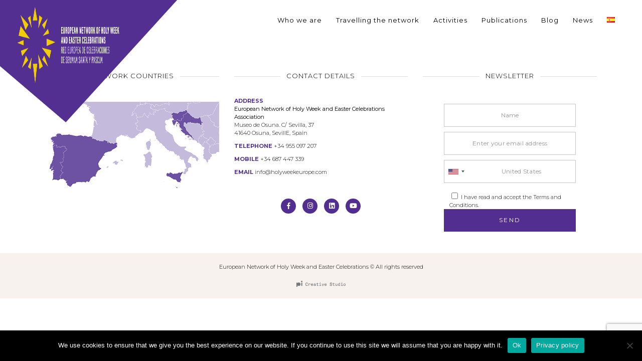

--- FILE ---
content_type: text/html; charset=UTF-8
request_url: https://www.holyweekeurope.com/en/who-we-are/
body_size: 25619
content:
<!DOCTYPE html>
<html lang="en-GB">
<head>
	
		<meta charset="UTF-8"/>
		<link rel="profile" href="https://gmpg.org/xfn/11"/>
		
				<meta name="viewport" content="width=device-width,initial-scale=1,user-scalable=yes">
		<title>Who we are &#8211; European Network of Holy Week and Easter Celebrations</title>
<meta name='robots' content='max-image-preview:large' />
<script type="text/javascript">function rgmkInitGoogleMaps(){window.rgmkGoogleMapsCallback=true;try{jQuery(document).trigger("rgmkGoogleMapsLoad")}catch(err){}}</script><link rel="alternate" href="https://www.holyweekeurope.com/quienes-somos/" hreflang="es" />
<link rel="alternate" href="https://www.holyweekeurope.com/en/who-we-are/" hreflang="en" />
<link rel='dns-prefetch' href='//fonts.googleapis.com' />
<link rel="alternate" type="application/rss+xml" title="European Network of Holy Week and Easter Celebrations &raquo; Feed" href="https://www.holyweekeurope.com/en/feed/" />
<link rel="alternate" type="application/rss+xml" title="European Network of Holy Week and Easter Celebrations &raquo; Comments Feed" href="https://www.holyweekeurope.com/en/comments/feed/" />
<script type="text/javascript">
/* <![CDATA[ */
window._wpemojiSettings = {"baseUrl":"https:\/\/s.w.org\/images\/core\/emoji\/15.0.3\/72x72\/","ext":".png","svgUrl":"https:\/\/s.w.org\/images\/core\/emoji\/15.0.3\/svg\/","svgExt":".svg","source":{"concatemoji":"https:\/\/www.holyweekeurope.com\/wp-includes\/js\/wp-emoji-release.min.js?ver=6.6.1"}};
/*! This file is auto-generated */
!function(i,n){var o,s,e;function c(e){try{var t={supportTests:e,timestamp:(new Date).valueOf()};sessionStorage.setItem(o,JSON.stringify(t))}catch(e){}}function p(e,t,n){e.clearRect(0,0,e.canvas.width,e.canvas.height),e.fillText(t,0,0);var t=new Uint32Array(e.getImageData(0,0,e.canvas.width,e.canvas.height).data),r=(e.clearRect(0,0,e.canvas.width,e.canvas.height),e.fillText(n,0,0),new Uint32Array(e.getImageData(0,0,e.canvas.width,e.canvas.height).data));return t.every(function(e,t){return e===r[t]})}function u(e,t,n){switch(t){case"flag":return n(e,"\ud83c\udff3\ufe0f\u200d\u26a7\ufe0f","\ud83c\udff3\ufe0f\u200b\u26a7\ufe0f")?!1:!n(e,"\ud83c\uddfa\ud83c\uddf3","\ud83c\uddfa\u200b\ud83c\uddf3")&&!n(e,"\ud83c\udff4\udb40\udc67\udb40\udc62\udb40\udc65\udb40\udc6e\udb40\udc67\udb40\udc7f","\ud83c\udff4\u200b\udb40\udc67\u200b\udb40\udc62\u200b\udb40\udc65\u200b\udb40\udc6e\u200b\udb40\udc67\u200b\udb40\udc7f");case"emoji":return!n(e,"\ud83d\udc26\u200d\u2b1b","\ud83d\udc26\u200b\u2b1b")}return!1}function f(e,t,n){var r="undefined"!=typeof WorkerGlobalScope&&self instanceof WorkerGlobalScope?new OffscreenCanvas(300,150):i.createElement("canvas"),a=r.getContext("2d",{willReadFrequently:!0}),o=(a.textBaseline="top",a.font="600 32px Arial",{});return e.forEach(function(e){o[e]=t(a,e,n)}),o}function t(e){var t=i.createElement("script");t.src=e,t.defer=!0,i.head.appendChild(t)}"undefined"!=typeof Promise&&(o="wpEmojiSettingsSupports",s=["flag","emoji"],n.supports={everything:!0,everythingExceptFlag:!0},e=new Promise(function(e){i.addEventListener("DOMContentLoaded",e,{once:!0})}),new Promise(function(t){var n=function(){try{var e=JSON.parse(sessionStorage.getItem(o));if("object"==typeof e&&"number"==typeof e.timestamp&&(new Date).valueOf()<e.timestamp+604800&&"object"==typeof e.supportTests)return e.supportTests}catch(e){}return null}();if(!n){if("undefined"!=typeof Worker&&"undefined"!=typeof OffscreenCanvas&&"undefined"!=typeof URL&&URL.createObjectURL&&"undefined"!=typeof Blob)try{var e="postMessage("+f.toString()+"("+[JSON.stringify(s),u.toString(),p.toString()].join(",")+"));",r=new Blob([e],{type:"text/javascript"}),a=new Worker(URL.createObjectURL(r),{name:"wpTestEmojiSupports"});return void(a.onmessage=function(e){c(n=e.data),a.terminate(),t(n)})}catch(e){}c(n=f(s,u,p))}t(n)}).then(function(e){for(var t in e)n.supports[t]=e[t],n.supports.everything=n.supports.everything&&n.supports[t],"flag"!==t&&(n.supports.everythingExceptFlag=n.supports.everythingExceptFlag&&n.supports[t]);n.supports.everythingExceptFlag=n.supports.everythingExceptFlag&&!n.supports.flag,n.DOMReady=!1,n.readyCallback=function(){n.DOMReady=!0}}).then(function(){return e}).then(function(){var e;n.supports.everything||(n.readyCallback(),(e=n.source||{}).concatemoji?t(e.concatemoji):e.wpemoji&&e.twemoji&&(t(e.twemoji),t(e.wpemoji)))}))}((window,document),window._wpemojiSettings);
/* ]]> */
</script>
<link rel='stylesheet' id='twb-open-sans-css' href='https://fonts.googleapis.com/css?family=Open+Sans%3A300%2C400%2C500%2C600%2C700%2C800&#038;display=swap&#038;ver=6.6.1' type='text/css' media='all' />
<link rel='stylesheet' id='twbbwg-global-css' href='https://www.holyweekeurope.com/wp-content/plugins/photo-gallery/booster/assets/css/global.css?ver=1.0.0' type='text/css' media='all' />
<style id='wp-emoji-styles-inline-css' type='text/css'>

	img.wp-smiley, img.emoji {
		display: inline !important;
		border: none !important;
		box-shadow: none !important;
		height: 1em !important;
		width: 1em !important;
		margin: 0 0.07em !important;
		vertical-align: -0.1em !important;
		background: none !important;
		padding: 0 !important;
	}
</style>
<link rel='stylesheet' id='wp-block-library-css' href='https://www.holyweekeurope.com/wp-includes/css/dist/block-library/style.min.css?ver=6.6.1' type='text/css' media='all' />
<style id='classic-theme-styles-inline-css' type='text/css'>
/*! This file is auto-generated */
.wp-block-button__link{color:#fff;background-color:#32373c;border-radius:9999px;box-shadow:none;text-decoration:none;padding:calc(.667em + 2px) calc(1.333em + 2px);font-size:1.125em}.wp-block-file__button{background:#32373c;color:#fff;text-decoration:none}
</style>
<style id='global-styles-inline-css' type='text/css'>
:root{--wp--preset--aspect-ratio--square: 1;--wp--preset--aspect-ratio--4-3: 4/3;--wp--preset--aspect-ratio--3-4: 3/4;--wp--preset--aspect-ratio--3-2: 3/2;--wp--preset--aspect-ratio--2-3: 2/3;--wp--preset--aspect-ratio--16-9: 16/9;--wp--preset--aspect-ratio--9-16: 9/16;--wp--preset--color--black: #000000;--wp--preset--color--cyan-bluish-gray: #abb8c3;--wp--preset--color--white: #ffffff;--wp--preset--color--pale-pink: #f78da7;--wp--preset--color--vivid-red: #cf2e2e;--wp--preset--color--luminous-vivid-orange: #ff6900;--wp--preset--color--luminous-vivid-amber: #fcb900;--wp--preset--color--light-green-cyan: #7bdcb5;--wp--preset--color--vivid-green-cyan: #00d084;--wp--preset--color--pale-cyan-blue: #8ed1fc;--wp--preset--color--vivid-cyan-blue: #0693e3;--wp--preset--color--vivid-purple: #9b51e0;--wp--preset--gradient--vivid-cyan-blue-to-vivid-purple: linear-gradient(135deg,rgba(6,147,227,1) 0%,rgb(155,81,224) 100%);--wp--preset--gradient--light-green-cyan-to-vivid-green-cyan: linear-gradient(135deg,rgb(122,220,180) 0%,rgb(0,208,130) 100%);--wp--preset--gradient--luminous-vivid-amber-to-luminous-vivid-orange: linear-gradient(135deg,rgba(252,185,0,1) 0%,rgba(255,105,0,1) 100%);--wp--preset--gradient--luminous-vivid-orange-to-vivid-red: linear-gradient(135deg,rgba(255,105,0,1) 0%,rgb(207,46,46) 100%);--wp--preset--gradient--very-light-gray-to-cyan-bluish-gray: linear-gradient(135deg,rgb(238,238,238) 0%,rgb(169,184,195) 100%);--wp--preset--gradient--cool-to-warm-spectrum: linear-gradient(135deg,rgb(74,234,220) 0%,rgb(151,120,209) 20%,rgb(207,42,186) 40%,rgb(238,44,130) 60%,rgb(251,105,98) 80%,rgb(254,248,76) 100%);--wp--preset--gradient--blush-light-purple: linear-gradient(135deg,rgb(255,206,236) 0%,rgb(152,150,240) 100%);--wp--preset--gradient--blush-bordeaux: linear-gradient(135deg,rgb(254,205,165) 0%,rgb(254,45,45) 50%,rgb(107,0,62) 100%);--wp--preset--gradient--luminous-dusk: linear-gradient(135deg,rgb(255,203,112) 0%,rgb(199,81,192) 50%,rgb(65,88,208) 100%);--wp--preset--gradient--pale-ocean: linear-gradient(135deg,rgb(255,245,203) 0%,rgb(182,227,212) 50%,rgb(51,167,181) 100%);--wp--preset--gradient--electric-grass: linear-gradient(135deg,rgb(202,248,128) 0%,rgb(113,206,126) 100%);--wp--preset--gradient--midnight: linear-gradient(135deg,rgb(2,3,129) 0%,rgb(40,116,252) 100%);--wp--preset--font-size--small: 13px;--wp--preset--font-size--medium: 20px;--wp--preset--font-size--large: 36px;--wp--preset--font-size--x-large: 42px;--wp--preset--spacing--20: 0.44rem;--wp--preset--spacing--30: 0.67rem;--wp--preset--spacing--40: 1rem;--wp--preset--spacing--50: 1.5rem;--wp--preset--spacing--60: 2.25rem;--wp--preset--spacing--70: 3.38rem;--wp--preset--spacing--80: 5.06rem;--wp--preset--shadow--natural: 6px 6px 9px rgba(0, 0, 0, 0.2);--wp--preset--shadow--deep: 12px 12px 50px rgba(0, 0, 0, 0.4);--wp--preset--shadow--sharp: 6px 6px 0px rgba(0, 0, 0, 0.2);--wp--preset--shadow--outlined: 6px 6px 0px -3px rgba(255, 255, 255, 1), 6px 6px rgba(0, 0, 0, 1);--wp--preset--shadow--crisp: 6px 6px 0px rgba(0, 0, 0, 1);}:where(.is-layout-flex){gap: 0.5em;}:where(.is-layout-grid){gap: 0.5em;}body .is-layout-flex{display: flex;}.is-layout-flex{flex-wrap: wrap;align-items: center;}.is-layout-flex > :is(*, div){margin: 0;}body .is-layout-grid{display: grid;}.is-layout-grid > :is(*, div){margin: 0;}:where(.wp-block-columns.is-layout-flex){gap: 2em;}:where(.wp-block-columns.is-layout-grid){gap: 2em;}:where(.wp-block-post-template.is-layout-flex){gap: 1.25em;}:where(.wp-block-post-template.is-layout-grid){gap: 1.25em;}.has-black-color{color: var(--wp--preset--color--black) !important;}.has-cyan-bluish-gray-color{color: var(--wp--preset--color--cyan-bluish-gray) !important;}.has-white-color{color: var(--wp--preset--color--white) !important;}.has-pale-pink-color{color: var(--wp--preset--color--pale-pink) !important;}.has-vivid-red-color{color: var(--wp--preset--color--vivid-red) !important;}.has-luminous-vivid-orange-color{color: var(--wp--preset--color--luminous-vivid-orange) !important;}.has-luminous-vivid-amber-color{color: var(--wp--preset--color--luminous-vivid-amber) !important;}.has-light-green-cyan-color{color: var(--wp--preset--color--light-green-cyan) !important;}.has-vivid-green-cyan-color{color: var(--wp--preset--color--vivid-green-cyan) !important;}.has-pale-cyan-blue-color{color: var(--wp--preset--color--pale-cyan-blue) !important;}.has-vivid-cyan-blue-color{color: var(--wp--preset--color--vivid-cyan-blue) !important;}.has-vivid-purple-color{color: var(--wp--preset--color--vivid-purple) !important;}.has-black-background-color{background-color: var(--wp--preset--color--black) !important;}.has-cyan-bluish-gray-background-color{background-color: var(--wp--preset--color--cyan-bluish-gray) !important;}.has-white-background-color{background-color: var(--wp--preset--color--white) !important;}.has-pale-pink-background-color{background-color: var(--wp--preset--color--pale-pink) !important;}.has-vivid-red-background-color{background-color: var(--wp--preset--color--vivid-red) !important;}.has-luminous-vivid-orange-background-color{background-color: var(--wp--preset--color--luminous-vivid-orange) !important;}.has-luminous-vivid-amber-background-color{background-color: var(--wp--preset--color--luminous-vivid-amber) !important;}.has-light-green-cyan-background-color{background-color: var(--wp--preset--color--light-green-cyan) !important;}.has-vivid-green-cyan-background-color{background-color: var(--wp--preset--color--vivid-green-cyan) !important;}.has-pale-cyan-blue-background-color{background-color: var(--wp--preset--color--pale-cyan-blue) !important;}.has-vivid-cyan-blue-background-color{background-color: var(--wp--preset--color--vivid-cyan-blue) !important;}.has-vivid-purple-background-color{background-color: var(--wp--preset--color--vivid-purple) !important;}.has-black-border-color{border-color: var(--wp--preset--color--black) !important;}.has-cyan-bluish-gray-border-color{border-color: var(--wp--preset--color--cyan-bluish-gray) !important;}.has-white-border-color{border-color: var(--wp--preset--color--white) !important;}.has-pale-pink-border-color{border-color: var(--wp--preset--color--pale-pink) !important;}.has-vivid-red-border-color{border-color: var(--wp--preset--color--vivid-red) !important;}.has-luminous-vivid-orange-border-color{border-color: var(--wp--preset--color--luminous-vivid-orange) !important;}.has-luminous-vivid-amber-border-color{border-color: var(--wp--preset--color--luminous-vivid-amber) !important;}.has-light-green-cyan-border-color{border-color: var(--wp--preset--color--light-green-cyan) !important;}.has-vivid-green-cyan-border-color{border-color: var(--wp--preset--color--vivid-green-cyan) !important;}.has-pale-cyan-blue-border-color{border-color: var(--wp--preset--color--pale-cyan-blue) !important;}.has-vivid-cyan-blue-border-color{border-color: var(--wp--preset--color--vivid-cyan-blue) !important;}.has-vivid-purple-border-color{border-color: var(--wp--preset--color--vivid-purple) !important;}.has-vivid-cyan-blue-to-vivid-purple-gradient-background{background: var(--wp--preset--gradient--vivid-cyan-blue-to-vivid-purple) !important;}.has-light-green-cyan-to-vivid-green-cyan-gradient-background{background: var(--wp--preset--gradient--light-green-cyan-to-vivid-green-cyan) !important;}.has-luminous-vivid-amber-to-luminous-vivid-orange-gradient-background{background: var(--wp--preset--gradient--luminous-vivid-amber-to-luminous-vivid-orange) !important;}.has-luminous-vivid-orange-to-vivid-red-gradient-background{background: var(--wp--preset--gradient--luminous-vivid-orange-to-vivid-red) !important;}.has-very-light-gray-to-cyan-bluish-gray-gradient-background{background: var(--wp--preset--gradient--very-light-gray-to-cyan-bluish-gray) !important;}.has-cool-to-warm-spectrum-gradient-background{background: var(--wp--preset--gradient--cool-to-warm-spectrum) !important;}.has-blush-light-purple-gradient-background{background: var(--wp--preset--gradient--blush-light-purple) !important;}.has-blush-bordeaux-gradient-background{background: var(--wp--preset--gradient--blush-bordeaux) !important;}.has-luminous-dusk-gradient-background{background: var(--wp--preset--gradient--luminous-dusk) !important;}.has-pale-ocean-gradient-background{background: var(--wp--preset--gradient--pale-ocean) !important;}.has-electric-grass-gradient-background{background: var(--wp--preset--gradient--electric-grass) !important;}.has-midnight-gradient-background{background: var(--wp--preset--gradient--midnight) !important;}.has-small-font-size{font-size: var(--wp--preset--font-size--small) !important;}.has-medium-font-size{font-size: var(--wp--preset--font-size--medium) !important;}.has-large-font-size{font-size: var(--wp--preset--font-size--large) !important;}.has-x-large-font-size{font-size: var(--wp--preset--font-size--x-large) !important;}
:where(.wp-block-post-template.is-layout-flex){gap: 1.25em;}:where(.wp-block-post-template.is-layout-grid){gap: 1.25em;}
:where(.wp-block-columns.is-layout-flex){gap: 2em;}:where(.wp-block-columns.is-layout-grid){gap: 2em;}
:root :where(.wp-block-pullquote){font-size: 1.5em;line-height: 1.6;}
</style>
<link rel='stylesheet' id='contact-form-7-css' href='https://www.holyweekeurope.com/wp-content/plugins/contact-form-7/includes/css/styles.css?ver=5.9.8' type='text/css' media='all' />
<link rel='stylesheet' id='cookie-notice-front-css' href='https://www.holyweekeurope.com/wp-content/plugins/cookie-notice/css/front.min.css?ver=2.4.17' type='text/css' media='all' />
<link rel='stylesheet' id='nbcpf-intlTelInput-style-css' href='https://www.holyweekeurope.com/wp-content/plugins/country-phone-field-contact-form-7/assets/css/intlTelInput.min.css?ver=6.6.1' type='text/css' media='all' />
<link rel='stylesheet' id='nbcpf-countryFlag-style-css' href='https://www.holyweekeurope.com/wp-content/plugins/country-phone-field-contact-form-7/assets/css/countrySelect.min.css?ver=6.6.1' type='text/css' media='all' />
<link rel='stylesheet' id='backpacktraveler-mikado-default-style-css' href='https://www.holyweekeurope.com/wp-content/themes/backpacktraveler/style.css?ver=6.6.1' type='text/css' media='all' />
<link rel='stylesheet' id='backpacktraveler-mikado-child-style-css' href='https://www.holyweekeurope.com/wp-content/themes/backpacktraveler-child/style.css?ver=6.6.1' type='text/css' media='all' />
<link rel='stylesheet' id='backpacktraveler-mikado-modules-css' href='https://www.holyweekeurope.com/wp-content/themes/backpacktraveler/assets/css/modules.min.css?ver=6.6.1' type='text/css' media='all' />
<link rel='stylesheet' id='backpacktraveler-mikado-dripicons-css' href='https://www.holyweekeurope.com/wp-content/themes/backpacktraveler/framework/lib/icons-pack/dripicons/dripicons.css?ver=6.6.1' type='text/css' media='all' />
<link rel='stylesheet' id='backpacktraveler-mikado-font_elegant-css' href='https://www.holyweekeurope.com/wp-content/themes/backpacktraveler/framework/lib/icons-pack/elegant-icons/style.min.css?ver=6.6.1' type='text/css' media='all' />
<link rel='stylesheet' id='backpacktraveler-mikado-font_awesome-css' href='https://www.holyweekeurope.com/wp-content/themes/backpacktraveler/framework/lib/icons-pack/font-awesome/css/fontawesome-all.min.css?ver=6.6.1' type='text/css' media='all' />
<link rel='stylesheet' id='backpacktraveler-mikado-ion_icons-css' href='https://www.holyweekeurope.com/wp-content/themes/backpacktraveler/framework/lib/icons-pack/ion-icons/css/ionicons.min.css?ver=6.6.1' type='text/css' media='all' />
<link rel='stylesheet' id='backpacktraveler-mikado-linea_icons-css' href='https://www.holyweekeurope.com/wp-content/themes/backpacktraveler/framework/lib/icons-pack/linea-icons/style.css?ver=6.6.1' type='text/css' media='all' />
<link rel='stylesheet' id='backpacktraveler-mikado-linear_icons-css' href='https://www.holyweekeurope.com/wp-content/themes/backpacktraveler/framework/lib/icons-pack/linear-icons/style.css?ver=6.6.1' type='text/css' media='all' />
<link rel='stylesheet' id='backpacktraveler-mikado-simple_line_icons-css' href='https://www.holyweekeurope.com/wp-content/themes/backpacktraveler/framework/lib/icons-pack/simple-line-icons/simple-line-icons.css?ver=6.6.1' type='text/css' media='all' />
<link rel='stylesheet' id='mediaelement-css' href='https://www.holyweekeurope.com/wp-includes/js/mediaelement/mediaelementplayer-legacy.min.css?ver=4.2.17' type='text/css' media='all' />
<link rel='stylesheet' id='wp-mediaelement-css' href='https://www.holyweekeurope.com/wp-includes/js/mediaelement/wp-mediaelement.min.css?ver=6.6.1' type='text/css' media='all' />
<link rel='stylesheet' id='backpacktraveler-mikado-style-dynamic-css' href='https://www.holyweekeurope.com/wp-content/themes/backpacktraveler/assets/css/style_dynamic.css?ver=1721926083' type='text/css' media='all' />
<link rel='stylesheet' id='backpacktraveler-mikado-modules-responsive-css' href='https://www.holyweekeurope.com/wp-content/themes/backpacktraveler/assets/css/modules-responsive.min.css?ver=6.6.1' type='text/css' media='all' />
<link rel='stylesheet' id='backpacktraveler-mikado-style-dynamic-responsive-css' href='https://www.holyweekeurope.com/wp-content/themes/backpacktraveler/assets/css/style_dynamic_responsive.css?ver=1721926083' type='text/css' media='all' />
<link rel='stylesheet' id='backpacktraveler-mikado-google-fonts-css' href='https://fonts.googleapis.com/css?family=Montserrat%3A300%2C400%2C700%7CLora%3A300%2C400%2C700%7CEpicRide%3A300%2C400%2C700%7CMerriweather%3A300%2C400%2C700%7CSacramento%3A300%2C400%2C700&#038;subset=latin-ext&#038;ver=1.0.0' type='text/css' media='all' />
<link rel='stylesheet' id='backpacktraveler-core-dashboard-style-css' href='https://www.holyweekeurope.com/wp-content/plugins/backpacktraveler-core/core-dashboard/assets/css/core-dashboard.min.css?ver=6.6.1' type='text/css' media='all' />
<link rel='stylesheet' id='upw_theme_standard-css' href='https://www.holyweekeurope.com/wp-content/plugins/ultimate-posts-widget/css/upw-theme-standard.min.css?ver=6.6.1' type='text/css' media='all' />
<style id='posts-table-pro-head-inline-css' type='text/css'>
.posts-data-table { visibility: hidden; }
</style>
<link rel='stylesheet' id='sib-front-css-css' href='https://www.holyweekeurope.com/wp-content/plugins/mailin/css/mailin-front.css?ver=6.6.1' type='text/css' media='all' />
<script type="text/javascript" src="https://www.holyweekeurope.com/wp-includes/js/jquery/jquery.min.js?ver=3.7.1" id="jquery-core-js"></script>
<script type="text/javascript" src="https://www.holyweekeurope.com/wp-includes/js/jquery/jquery-migrate.min.js?ver=3.4.1" id="jquery-migrate-js"></script>
<script type="text/javascript" src="https://www.holyweekeurope.com/wp-content/plugins/photo-gallery/booster/assets/js/circle-progress.js?ver=1.2.2" id="twbbwg-circle-js"></script>
<script type="text/javascript" id="twbbwg-global-js-extra">
/* <![CDATA[ */
var twb = {"nonce":"d0dfc80a80","ajax_url":"https:\/\/www.holyweekeurope.com\/wp-admin\/admin-ajax.php","plugin_url":"https:\/\/www.holyweekeurope.com\/wp-content\/plugins\/photo-gallery\/booster","href":"https:\/\/www.holyweekeurope.com\/wp-admin\/admin.php?page=twbbwg_photo-gallery"};
var twb = {"nonce":"d0dfc80a80","ajax_url":"https:\/\/www.holyweekeurope.com\/wp-admin\/admin-ajax.php","plugin_url":"https:\/\/www.holyweekeurope.com\/wp-content\/plugins\/photo-gallery\/booster","href":"https:\/\/www.holyweekeurope.com\/wp-admin\/admin.php?page=twbbwg_photo-gallery"};
/* ]]> */
</script>
<script type="text/javascript" src="https://www.holyweekeurope.com/wp-content/plugins/photo-gallery/booster/assets/js/global.js?ver=1.0.0" id="twbbwg-global-js"></script>
<script type="text/javascript" src="//www.holyweekeurope.com/wp-content/plugins/revslider/sr6/assets/js/rbtools.min.js?ver=6.7.5" async id="tp-tools-js"></script>
<script type="text/javascript" src="//www.holyweekeurope.com/wp-content/plugins/revslider/sr6/assets/js/rs6.min.js?ver=6.7.10" async id="revmin-js"></script>
<script type="text/javascript" src="https://www.holyweekeurope.com/wp-content/plugins/sticky-menu-or-anything-on-scroll/assets/js/jq-sticky-anything.min.js?ver=2.1.1" id="stickyAnythingLib-js"></script>
<script type="text/javascript" id="wpgmza_data-js-extra">
/* <![CDATA[ */
var wpgmza_google_api_status = {"message":"Enqueued","code":"ENQUEUED"};
/* ]]> */
</script>
<script type="text/javascript" src="https://www.holyweekeurope.com/wp-content/plugins/wp-google-maps/wpgmza_data.js?ver=6.6.1" id="wpgmza_data-js"></script>
<script type="text/javascript" id="sib-front-js-js-extra">
/* <![CDATA[ */
var sibErrMsg = {"invalidMail":"Please fill out valid email address","requiredField":"Please fill out required fields","invalidDateFormat":"Please fill out valid date format","invalidSMSFormat":"Please fill out valid phone number"};
var ajax_sib_front_object = {"ajax_url":"https:\/\/www.holyweekeurope.com\/wp-admin\/admin-ajax.php","ajax_nonce":"4f1377b939","flag_url":"https:\/\/www.holyweekeurope.com\/wp-content\/plugins\/mailin\/img\/flags\/"};
/* ]]> */
</script>
<script type="text/javascript" src="https://www.holyweekeurope.com/wp-content/plugins/mailin/js/mailin-front.js?ver=1721919197" id="sib-front-js-js"></script>
<script></script><link rel="https://api.w.org/" href="https://www.holyweekeurope.com/wp-json/" /><link rel="alternate" title="JSON" type="application/json" href="https://www.holyweekeurope.com/wp-json/wp/v2/pages/9749" /><link rel="EditURI" type="application/rsd+xml" title="RSD" href="https://www.holyweekeurope.com/xmlrpc.php?rsd" />
<meta name="generator" content="WordPress 6.6.1" />
<link rel="canonical" href="https://www.holyweekeurope.com/en/who-we-are/" />
<link rel='shortlink' href='https://www.holyweekeurope.com/?p=9749' />
<link rel="alternate" title="oEmbed (JSON)" type="application/json+oembed" href="https://www.holyweekeurope.com/wp-json/oembed/1.0/embed?url=https%3A%2F%2Fwww.holyweekeurope.com%2Fen%2Fwho-we-are%2F" />
<link rel="alternate" title="oEmbed (XML)" type="text/xml+oembed" href="https://www.holyweekeurope.com/wp-json/oembed/1.0/embed?url=https%3A%2F%2Fwww.holyweekeurope.com%2Fen%2Fwho-we-are%2F&#038;format=xml" />
<!-- start Simple Custom CSS and JS -->
<style type="text/css">
.page-id-9638 .mkdf-page-header .mkdf-menu-area {border-bottom:0px!important}

.noticias-template-default .banner-destinos {background:url(https://www.holyweekeurope.com/wp-content/uploads/2024/05/cabecera-noticias.jpeg)}
.post-template-default .banner-destinos {background:url(https://www.holyweekeurope.com/wp-content/uploads/2024/05/cabecera-blog.jpeg)}


@media only screen and (max-width: 768px) {
	
	
	.mkdf-mobile-header .mkdf-mobile-logo-wrapper img {height:auto!important; margin-top:-12px}
	
	.mkdf-vertical-align-containers .mkdf-position-left {width:65%!important}
		.mkdf-vertical-align-containers .mkdf-position-right {width:35%!important}
	
	.mkdf-mobile-header .mkdf-mobile-header-inner {height:100px}
	
	}</style>
<!-- end Simple Custom CSS and JS -->
<meta name="generator" content="Powered by WPBakery Page Builder - drag and drop page builder for WordPress."/>
<meta name="generator" content="Powered by Slider Revolution 6.7.10 - responsive, Mobile-Friendly Slider Plugin for WordPress with comfortable drag and drop interface." />
<link rel="icon" href="https://www.holyweekeurope.com/wp-content/uploads/2020/02/cropped-favicon-32x32.png" sizes="32x32" />
<link rel="icon" href="https://www.holyweekeurope.com/wp-content/uploads/2020/02/cropped-favicon-192x192.png" sizes="192x192" />
<link rel="apple-touch-icon" href="https://www.holyweekeurope.com/wp-content/uploads/2020/02/cropped-favicon-180x180.png" />
<meta name="msapplication-TileImage" content="https://www.holyweekeurope.com/wp-content/uploads/2020/02/cropped-favicon-270x270.png" />
<script>function setREVStartSize(e){
			//window.requestAnimationFrame(function() {
				window.RSIW = window.RSIW===undefined ? window.innerWidth : window.RSIW;
				window.RSIH = window.RSIH===undefined ? window.innerHeight : window.RSIH;
				try {
					var pw = document.getElementById(e.c).parentNode.offsetWidth,
						newh;
					pw = pw===0 || isNaN(pw) || (e.l=="fullwidth" || e.layout=="fullwidth") ? window.RSIW : pw;
					e.tabw = e.tabw===undefined ? 0 : parseInt(e.tabw);
					e.thumbw = e.thumbw===undefined ? 0 : parseInt(e.thumbw);
					e.tabh = e.tabh===undefined ? 0 : parseInt(e.tabh);
					e.thumbh = e.thumbh===undefined ? 0 : parseInt(e.thumbh);
					e.tabhide = e.tabhide===undefined ? 0 : parseInt(e.tabhide);
					e.thumbhide = e.thumbhide===undefined ? 0 : parseInt(e.thumbhide);
					e.mh = e.mh===undefined || e.mh=="" || e.mh==="auto" ? 0 : parseInt(e.mh,0);
					if(e.layout==="fullscreen" || e.l==="fullscreen")
						newh = Math.max(e.mh,window.RSIH);
					else{
						e.gw = Array.isArray(e.gw) ? e.gw : [e.gw];
						for (var i in e.rl) if (e.gw[i]===undefined || e.gw[i]===0) e.gw[i] = e.gw[i-1];
						e.gh = e.el===undefined || e.el==="" || (Array.isArray(e.el) && e.el.length==0)? e.gh : e.el;
						e.gh = Array.isArray(e.gh) ? e.gh : [e.gh];
						for (var i in e.rl) if (e.gh[i]===undefined || e.gh[i]===0) e.gh[i] = e.gh[i-1];
											
						var nl = new Array(e.rl.length),
							ix = 0,
							sl;
						e.tabw = e.tabhide>=pw ? 0 : e.tabw;
						e.thumbw = e.thumbhide>=pw ? 0 : e.thumbw;
						e.tabh = e.tabhide>=pw ? 0 : e.tabh;
						e.thumbh = e.thumbhide>=pw ? 0 : e.thumbh;
						for (var i in e.rl) nl[i] = e.rl[i]<window.RSIW ? 0 : e.rl[i];
						sl = nl[0];
						for (var i in nl) if (sl>nl[i] && nl[i]>0) { sl = nl[i]; ix=i;}
						var m = pw>(e.gw[ix]+e.tabw+e.thumbw) ? 1 : (pw-(e.tabw+e.thumbw)) / (e.gw[ix]);
						newh =  (e.gh[ix] * m) + (e.tabh + e.thumbh);
					}
					var el = document.getElementById(e.c);
					if (el!==null && el) el.style.height = newh+"px";
					el = document.getElementById(e.c+"_wrapper");
					if (el!==null && el) {
						el.style.height = newh+"px";
						el.style.display = "block";
					}
				} catch(e){
					console.log("Failure at Presize of Slider:" + e)
				}
			//});
		  };</script>
		<style type="text/css" id="wp-custom-css">
			body {color: #000000;
    font-size: 14px;
    line-height: 1.5;
	font-weight:300;
}

:lang(es) .en {display:none}
:lang(en) .es {display:none}

p {color: #000000;
    font-size: 16px;
    line-height: 1.8;
	  margin: 0 0 20px 0;
	font-weight:300;
	
}

.sidebar-listagem-destinos-travel .mkdf-pli-image {display:none!important}



.sidebar-listagem-destinos-travel.mkdf-small-space .mkdf-outer-space .mkdf-item-space {margin:0!important; padding:0!important}


.sidebar-listagem-destinos-travel .mkdf-pli-text img  {display:none!important; height:0!important}

.sidebar-listagem-destinos-travel  .mkdf-destination-list-holder article .mkdf-pli-text span.mkdf-pli-title {min-height:auto!important}



.sidebar-listagem-destinos-travel .mkdf-destination-list-holder.mkdf-pl-standard-shader .mkdf-pli-text-holder {min-height:auto!important}

.destination-item-template-default .mkdf-sidebar-holder {display:none}

.mkdf-destination-single-holder.mkdf-grid-col-9 {width:100%}

#cookie-notice.cookie-notice-visible.cn-effect-fade, #cookie-notice.cookie-revoke-visible.cn-effect-fade {background-color:black!important}

#home-noticias {margin-bottom:60px!important}

.mkdf-vertical-align-containers .mkdf-position-left {width:30%}

.mkdf-vertical-align-containers .mkdf-position-right {width:70%}

.slide-home-destaques .vc_tta-panel-body{background:#f7f2ee!important; padding:50px!important}


.vc_pagination-color-grey.vc_pagination-style-outline .vc_active .vc_pagination-trigger {background:#522e91; border-color:#522e91; opacity:0.5}

.vc_pagination-color-grey.vc_pagination-style-outline .vc_pagination-trigger{border-color:#522e91; opacity:0.5}


.vc_pagination-color-grey.vc_pagination-style-outline .vc_pagination-trigger:hover {opacity:1}

.slide-home-destaques .vc_col-sm-8 {padding-left:100px; padding-right:100px}

.slide-home-destaques img {max-height:370px; width:auto;}

.slide-home-destaques .vc_tta-panel-body *{text-align:center!important}

.slide-home-destaques h5{
font-size: 13px!important;
    text-align: left;
    font-weight: bold;
    color: #522E91;
    text-transform: uppercase; margin:0}

.slide-home-destaques h3{
font-size: 23px;
    text-align: left;
    font-weight: bold;
	margin:0 0 20px;
    text-transform: uppercase;}

.page-id-10228 .mkdf-title-holder, .page-id-10233 .mkdf-title-holder{background-position:center}

header * {text-transform:none!important}

.fontbig *{font-size:26px!important}

.mkdf-video-button-holder.mkdf-vb-has-frame {border:0px; height:40px}

.linha-tabela {margin:30px auto 0!important; width:1000px!important; max-width:100%!important; vertical-align:top!important; left:0!important; padding:0 0 30px!important; border-bottom:1px solid #ddd}

.linha-tabela .coluna1 *{font-size:14px!important; font-weight:bold!important; line-height:1.2;     color: #522E91;}

.linha-tabela .coluna2 *{font-size:12px; line-height:1.6}

.linha-tabela .coluna3 {text-align:center; vertical-align:top}

.linha-tabela .coluna3 p{font-size:12px; margin-top:7px; color:grey}

.mkdf-video-button-holder .mkdf-video-button-play { color: #522E91; font-size:40px; text-align:right; line-height:0.2}


.border-bottom1 {border-bottom:1px solid #ddd; padding-bottom:30px; margin-bottom:30px!important}

.row-livros img {height:190px; width:auto}

.row-livros {border-bottom:1px solid #ddd; font-size:12px; margin-top:20px; margin-bottom:40px!important;}

.row-livros h1 {font-size:15px; text-transform:none; font-weight:600; margin-bottom:5px; margin-top:0}

.row-livros .vc_btn3.vc_btn3-color-grey.vc_btn3-style-modern {background:#f3f3f3; border-color:#f3f3f3;color:#522E91; font-weight:500; border-radius:0}

.row-livros .vc_btn3.vc_btn3-color-grey.vc_btn3-style-modern:hover {background:#522E91;border-color:#522E91; color:white}

.row-livros p {font-size:13px}
.botao-pdf-livros


.search-field::placeholder { /* Chrome, Firefox, Opera, Safari 10.1+ */
  color: white!important;
  opacity: 1; /* Firefox */
}

.search-field:-ms-input-placeholder { /* Internet Explorer 10-11 */
  color: white!important;
}

.search-field::-ms-input-placeholder { /* Microsoft Edge */
  color: white!important;
}

.lang-item img {margin-top:5px}

.archive.category .banner-destinos , .archive.tag .banner-destinos{display:block}

.archive.category article, .archive.tag article{width:50%; padding:15px; vertical-align:top;}

.archive.category article .mkdf-post-text-main, .archive.tag article .mkdf-post-text-main {display:none}

.archive.category article h3, .archive.tag article h3{font-size:16px; margin:0!important}

.archive.category article .mkdf-post-text, .archive.tag article .mkdf-post-text {display:none}

.archive.category article .mkdf-post-info-top, .archive.tag article .mkdf-post-info-top
{padding:20px; margin:0}

.archive.category article.mkdf-post-has-media .mkdf-post-heading, .archive.tag article.mkdf-post-has-media .mkdf-post-heading {margin:0}


.archive.category article .mkdf-post-content, .archive.tag article .mkdf-post-content
{border: 1px solid #f3f3f3;}



article .mkdf-post-info-top .mkdf-post-destination {display:none!important}

article .mkdf-btn.mkdf-btn-medium.mkdf-btn-simple.mkdf-blog-list-button {display:none}

article .mkdf-more-link-container {display:none!important}

article .mkdf-post-excerpt {display:none}

/*.mkdf-blog-holder article .mkdf-post-image {width:100%}

article img {width:100%}

.post .mkdf-post-image img {width:100%!important}*/

.mkdf-blog-list .mkdf-bli-excerpt {display:none}

.post-template-default.single.single-post .mkdf-post-info-top .mkdf-post-destination  {display:none}

.mkdf-blog-list-holder.mkdf-bl-custom .mkdf-post-title {min-height:70px!important}

.autor p {font-size:17px!important}
.wpgmza_iw_image {position:relative!important}
.wpgmza_iw_image img {margin-top:-5px!important}

.data-biblioteca {font-size:12px; margin:0}

.autor p {line-height:1}

.biblioteca-template-default .col-sm-6 {width:50%; padding:15px; display:inline-block; float:left; box-sizing:border-box}

.biblioteca-template-default .row{margin-left:-15px; margin-right:-15px; display:table; width:100%}

.galeria-de-imagens {margin-left:-15px; margin-right:-15px; margin-bottom:40px; display:table }

.galeria-de-imagens .col-md-3 {width:33.3333%; display:inline-block;float:left;padding:12px 15px; box-sizing:border-box;}

.descricao-artigo *{font-weight:bold; margin:0}

.wpgmza_iw_address, .wpgmza_iw_description {position:relative!important; overflow:show!important; width:100%!important; top:0!important; left:0!important}

table.posts-data-table tbody tr:hover .col-title a{color:#522e91!important}

table.posts-data-table tbody tr:hover{background-color:rgba(82, 46, 145, 0.1)!important}

.biblioteca-template-default h1 {margin-bottom:0; line-height:1.2!important}

.autor p {font-size:13px; font-style:italic; margin:0}


.tipodeartigo-download {margin-top:25px; padding:25px 25px 15px; background-color:rgba(82, 46, 145, 0.1); width:auto; display:table; float:right}

.tipodeartigo-download p {font-size:13px; line-height:1; font-style:italic}

.tipodeartigo-download h4 {margin:0 0 5px}

.botao-voltar-biblio {margin:40px auto; display:table; clear:both}

.botao-voltar-biblio a {
		display: inline-block;
    color: #000;
    border: 1px solid #c6c6c6;
    font-size: 12px;
    line-height: 2em;
    letter-spacing: .2em;
    font-weight: 400;
    text-transform: uppercase;
	 	padding: 9px 41px 10px;
   
    box-sizing: border-box!important;
    -webkit-transition: color .2s ease-in-out,background-color .2s ease-in-out,border-color .2s ease-in-out!important;
    -moz-transition: color .2s ease-in-out,background-color .2s ease-in-out,border-color .2s ease-in-out!important;
    transition: color .2s ease-in-out,background-color .2s ease-in-out,border-color .2s ease-in-out!important;
   }

.botao-voltar-biblio a:hover {background:#EBC000}

.wpgmza_modern_infowindow.wpgmza-shadow .wpgmza_modern_infowindow_inner_1 {width:100%!important; margin-top:-10px!important}

.wpgmza_modern_infowindow_inner.wpgmza_modern_infowindow_inner_1 *{box-sizing:border-box!important}

.wpgmza_map .gm-style div {margin-top:inherit!important}
.wpgmza_modern_infowindow {
    height: 340px !important;
	width: 340px !important;}


.wpgmza_map .gm-style div.wpgmza_iw_title {height:auto!important;padding:10px 35px 0px!important; font-size:18px!important; top:inherit!important; opacity:1!important; width:100%!important; margin-top:0!important; top:0!important; left:0!important;position:relative!important}

.gm-style div.wpgmza_iw_address {padding:2px 35px 0!important; width:100%!important}

.wpgmza_iw_description {padding:15px 35px 0!important; margin-top:10px!important; max-height:115px!important; height:115px!important}

.wpgmza_iw_buttons {bottom:15px!important}

.wpgmza_button {
    color: #FFFFFF;
    background-color: #EBC000;
   
    margin-bottom: -15px!important;
    padding-bottom: 12px!important;
}

/*.wpgmza_iw_description {
    top: 50%;
	font-weight:400!important;
    bottom: 30%;
    width: 220px!important;
    left: 50%!important;
    min-height: 100px!important;
    padding: 0px 0 0!important;
    transform: translate(-50%)!important;
	font-size:12px!important; line-height:1.1!important; color:white
}*/

.wpgmza_iw_description, .wpgmza_iw_description p {font-size:12px!important; line-height:1.1!important;font-weight:400!important; color:white} 

table.dataTable thead th {color:#522e91}

.noticias-template-default .noticias.type-noticias{margin:0 auto!important; width:900px; max-width:100%; display:block}

.col-title {font-weight:600}

table.posts-data-table tbody tr td{padding:10px 20px!important}

table.posts-data-table tbody tr:nth-child(odd)  {background:#f3f3f3}

.download-pdf {border-bottom:1px solid #f3f3f3; width:100%!important; padding-bottom:10px; margin-bottom:25px}


.download-pdf i{color:#522e91}

.download-pdf h4{font-weight:600}

.download-pdf .mkdf-iwt-text{margin:0; padding:0}

.biblioteca-template-default .banner-destinos {display:block;}

.mkdf-blog-holder.mkdf-blog-single article .mkdf-post-title {margin-bottom:10px!important}

.mkdf-blog-holder.mkdf-blog-single article .mkdf-post-heading {margin-bottom:25px!important}

.mkdf-blog-list .entry-date , .type-post .entry-date {display:none!important}

.upw-posts .entry-title {text-align:center}

.upw-posts .entry-title {font-size:16px; font-weight:300; text-transform:none; margin:20px 30px 15px;}

.upw-posts .entry-title a:hover {text-decoration:none; color:#ebc000}

.noticias-home article header, .noticias-pagina article header {
    background: white;
    position: relative;
    border: 1px solid #f3f3f3;
}

.mkdf-blog-list-holder.mkdf-bl-custom.mkdf-bl-has-border .mkdf-bli-content {border:1px solid #f3f3f3; padding-bottom:0px!important}

.upw-posts .entry-image {margin-bottom:0px!important}

.post-type-archive-noticias .noticias {width:33.3%; padding:20px!important; vertical-align:top;}

.post-type-archive-noticias .noticias h3 {font-size:16px;text-transform:none; text-align:left; min-height:110px; margin:0!important}

.post-type-archive-noticias .banner-destinos {display:block}

.post-type-archive-noticias .noticias .mkdf-post-excerpt-holder p{font-size:13px; line-height:1.2; text-align:left;}

.post-type-archive-noticias .noticias .mkdf-post-excerpt-holder {padding:0!important}

.noticias-pagina article{ display:inline-block; width:33%; padding:20px; vertical-align:top; box-sizing: border-box;}

.noticias-home article { display:inline-block; width:33%; padding:0px; vertical-align:top; box-sizing: border-box; border-bottom:0px;  padding:20px;}

.noticias-home article header ,.noticias-pagina article header{background:white; position:relative; }

.noticias-home article header h4 {text-align:center; min-height:110px}



.noticias-pagina article header h4 {text-align:center; min-height:110px}

.noticias-home .upw-posts .entry-meta, .noticias-pagina .upw-posts .entry-meta {padding:5px 10px; background:white;position:absolute; top:20px; right:0; display:none}

.noticias-pagina article {border-bottom:0px}

.hide-destination .dropdown-sidebar-travel{display:none}

.imagem-mapa-interior.hide-destination img{height:350px}

.seg-nivel-pessoas img {width:90px}

.mkdf-blog-list .entry-date, .type-post .entry-date {display:block!important}

.seg-nivel-pessoas p {font-size:14px;line-height:1.3;margin-top:10px}

.pri-nivel-pessoas p {line-height:1.3;margin-top:10px}

.bwg_image_title, .bwg_image_title * {text-align:center; font-weight:300!important; font-family:Montserrat!important; font-size:20px!important;}

.bwg_image_description, .bwg_image_description * {display:none}

.bwg_image_info {background:white!important}

#bwg_container1_1 #bwg_container2_1 .bwg_slideshow_dots_container_1 {bottom:-30px!important}

.icon-facebook, .icon-instagram {text-align:center}

.icon-facebook i, .icon-instagram i{font-size:13px;color:#fff; height:30px;line-height:30px; width:30px;background:#522E91; border-radius:100%; margin:5px;}

.wpb_image_grid_ul {height:auto!important;width:100%!important;}

.wpb_image_grid_ul li{width:25%;position:relative!important; top:auto!important; left:auto!important;float:left!important;margin:0!important; border:2px solid white; box-sizing:border-box}

div.pp_default .pp_content {background:transparent!important}

body .pp_pic_holder a.pp_next, body .pp_pic_holder a.pp_previous {background:transparent}

body .pp_pic_holder:hover a.pp_next, body .pp_pic_holder:hover a.pp_previous {display:block!important; opacity:1!important}

body .pp_pic_holder a.pp_previous::after,body .pp_pic_holder a.pp_next::after {content:''!important; width:30px!important; display:block!important;opacity:1!important}

body .pp_pic_holder .pp_description, body .pp_pic_holder .pp_gallery, body .pp_pic_holder .ppt  {display:block!important}

div.pp_default .pp_gallery a.pp_arrow_next, div.pp_default .pp_gallery a.pp_arrow_previous {opacity:1!important}


body .pp_pic_holder:hover a.pp_next, body .pp_pic_holder:hover a.pp_previous {display:block} 

/*CORES DE FUNDO*/
.fundo-cinza {background-color:#f9f7fb !important;}

.fundo-bege {background-color:#f7f2ee !important;}

.vc_row.wpb_row.vc_row-fluid.outras-redes{background-color:#f9f7fb; padding-top:80px; margin-top:120px!important}

.mkdf-social-share-holder.mkdf-list li *{color:#777!important}

.mkdf-social-share-holder.mkdf-list li:hover *{color:inherit!important}

.elementos-sidebar-info .wpb_wrapper {padding:20px;
	font-size:12px!important;background:#f9f7fb}

.elementos-sidebar-info *{font-size:13px!important; margin:0!important}


.mkdf-social-share-holder.mkdf-list li .social_facebook_circle:hover {color: #3b5998!important;}

.mkdf-social-share-holder.mkdf-list li .social_instagram_circle:hover  {
    color: #55acee!important;
}

.mkdf-social-share-holder.mkdf-list li .social_pinterest_circle:hover  {
    color: #cb2027!important;
}

.corpo-travel {width:100%!important; left:0!important}

/*Imagem mapa interior destino*/
.imagem-mapa-interior .vc_column-inner {background-color:#f9f7fb!important;}

.mkdf-content .mkdf-content-inner>.mkdf-container>.mkdf-container-inner, .mkdf-content .mkdf-content-inner>.mkdf-full-width>.mkdf-full-width-inner {padding-top:20px}


#rev_slider_4_1_forcefullwidth rs-slide:after {content:''; height:100%; width:100%; background:rgba(0,0,0,0.4); position:absolute; top:0; left:0; z-index:2}


.rgpd2 .wpcf7-list-item {font-size:12px!important; margin:0 0 20px!important}

.rgpd2 .wpcf7-acceptance {margin:0!important}

.rgpd2 .wpcf7-acceptance a {color:#522E91}

.mobile_arrow *{color:white}

.archive.tax-destination-category .banner-destinos{display:block}

.banner-destinos {display:none; height: 300px;background-color: #f7f2ee;background-image:url(https://www.holyweekeurope.com/wp-content/uploads/2020/01/banner-viajar.jpg); background-size:cover; background-position:center center}

.mkdf-title-holder.mkdf-has-bg-image {/*background-image:inherit!important;*/ background-color:transparent!important}

.mkdf-title-holder.mkdf-bg-responsive {height:300px!important; background-repeat:no-repeat!important; background-size:cover!important}

.biblioteca-template-default h4 {text-transform:none; margin:10px 0 0 }

.mkdf-title-holder.mkdf-bg-responsive .mkdf-title-image {display:none}

.mkdf-blog-list-holder.mkdf-bl-custom .mkdf-post-title {min-height:110px;     margin: 20px 30px 15px;}

.search .banner-destinos, .noticias-template-default .banner-destinos, .post-template-default .banner-destinos {display:block; margin-bottom: 40px;}

.botao-saber-mas, .botao-saber-mas2 a{
	    display: inline-block!important;
    vertical-align: middle!important;
	    color: #000!important;
    background-color: transparent!important;
    border: 1px solid #c6c6c6!important;
	    margin-top: 20px!important;
    margin-bottom: 20px!important;
	position: relative!important;
    width: auto!important;
    border-radius:0!important;
    font-family: Montserrat,sans-serif!important;
    font-size: 12px!important;
    line-height: 2em!important;
    letter-spacing: .2em!important;
    font-weight: 400!important;
    text-transform: uppercase!important;
    outline: 0!important;
    box-sizing: border-box!important;
    -webkit-transition: color .2s ease-in-out,background-color .2s ease-in-out,border-color .2s ease-in-out!important;
    -moz-transition: color .2s ease-in-out,background-color .2s ease-in-out,border-color .2s ease-in-out!important;
    transition: color .2s ease-in-out,background-color .2s ease-in-out,border-color .2s ease-in-out!important;
    padding: 9px 41px 10px!important;}


.botao-saber-mas:hover, .botao-saber-mas2 a:hover {background-color:#ebc000!important}

.mkdf-pcli-text h5, h5.conhecer {margin:0; font-size:10px; color:#959595; letter-spacing:0.33em}

.mkdf-btn.mkdf-btn-outline {margin-top:20px; margin-bottom:20px; }

.mkdf-btn:hover {background-color:#ebc000!important}

.mkdf-destination-list-holder.mkdf-pl-standard-shader .mkdf-pli-text-holder {padding:30px 20px 10px}

.mkdf-blog-holder.mkdf-blog-single article .mkdf-post-info-top {text-align:left;}

.mkdf-blog-holder.mkdf-blog-single article .mkdf-post-info-top h3 {font-size:30px}

.mkdf-blog-single-navigation {display:none}

.mkdf-related-posts-holder .mkdf-related-post .mkdf-post-title {font-size:16px; text-transform:none; margin:0; padding:20px 10px 0; line-height:1.3}

.mkdf-related-post-inner {    border: 1px solid #f3f3f3;}

.mkdf-related-post-inner h4 {padding:0 30px; text-align:center}

.vc_row[data-vc-full-width].vc_hidden{overflow:visible!important;     opacity: 01}

.mkdf-blog-list-holder.mkdf-bl-custom .mkdf-post-title:hover a {color:#ebc000}

.mkdf-destination-list-holder article .mkdf-pl-item-inner:hover span.mkdf-pli-title{color:#ebc000!important;}


.mkdf-destination-list-holder article .mkdf-pl-item-inner:hover .botao-saber-mas {background-color:#ebc000!important}

.mkdf-form-newsletter input.wpcf7-form-control.wpcf7-submit:hover {background-color:#ebc000!important; color: black}

#submit_comment, .post-password-form input[type=submit], input.wpcf7-form-control.wpcf7-submit:hover {background-color:#ebc000!important; color: black}

.mkdf-pcl-item-inner:hover  .mkdf-pcli-title{color:#ebc000;}

.mkdf-pcl-item-inner:hover .botao-saber-mas {background-color:#ebc000!important}

.mkdf-ht-content-item:hover .mkdf-hti-title {color:#ebc000!important; font-weight:bold!important}

.listagem-destinos-travel  {margin-top:80px}

.listagem-destinos-travel .mkdf-destination-additional-image {display:none}

.mkdf-bli-content {padding-top:0px!important}

textarea{max-height:100px; resize:none}

.mkdf-horizontal-timeline-wrapper .mkdf-horizontal-timeline .mkdf-ht-content-item:nth-child(2) {left: 267px;}

.mkdf-horizontal-timeline-wrapper .mkdf-horizontal-timeline .mkdf-ht-content-item:nth-child(3) {
    left: 320px;
    bottom: -30px;
}

.mkdf-horizontal-timeline-wrapper .mkdf-horizontal-timeline .mkdf-ht-content-item:nth-child(2) {
    left: 180px;
bottom:125px}

.mkdf-horizontal-timeline-wrapper .mkdf-horizontal-timeline .mkdf-ht-content-item:nth-child(4) {
    left: 470px;
    top: 5px;
}
.mkdf-horizontal-timeline-wrapper .mkdf-horizontal-timeline .mkdf-ht-content-item:nth-child(5) {
    left: 670px;
    top: 5px;
}
.mkdf-horizontal-timeline-wrapper .mkdf-horizontal-timeline .mkdf-ht-content-item:nth-child(6) {
    left: 875px;
    bottom: 45px;
}
.mkdf-horizontal-timeline-wrapper .mkdf-horizontal-timeline .mkdf-ht-content-item:nth-child(7) {
    left: 1040px;
    bottom: 70px;
}

.backround-contain {background-size:contain!important; background-position:center center!important; background-repeat:no-repeat!important}

.mkdf-social-icon-widget-holder, .mkdf-sticky-header{display:none}

/*.mkdf-social-share-holder ul li span{color:#522E91!important}*/

.mkdf-blog-list-holder.mkdf-bl-custom .mkdf-post-title {font-size:16px; text-transform:none; line-height:1.3;    margin: 20px 30px 0px;}

.mkdf-blog-list-holder.mkdf-bl-custom .mkdf-bli-content-bottom {margin:0}

.mkdf-related-posts-holder .mkdf-related-post .mkdf-post-info>div{display:none}

.mkdf-sticky-header.header-appear {display:block}

.mkdf-related-posts-holder .mkdf-related-post .mkdf-post-info>div:after, .mkdf-comment-form, .mkdf-post-info-author,.mkdf-post-info-bottom-upper-part, .mkdf-post-info-category {display:none!important}

.mkdf-related-posts-holder .mkdf-related-posts-title>* {font-size:24px; font-weight:300; color:#522E91}

.mkdf-related-posts-holder .mkdf-related-post .mkdf-post-info>div a{font-size:12px}

.mkdf-blog-holder.mkdf-blog-single article .mkdf-post-title {margin-bottom:40px; margin-top:0}

.mkdf-blog-holder.mkdf-blog-single article .mkdf-post-info-bottom-center {text-align:left!important}


.mkdf-sticky-header .mkdf-main-menu>ul>li>a {padding:0 10px}

.wpb_images_carousel img {width:100%}

.imagem-mapa-interior {margin-top:0px; border-bottom:6px solid white; }

.imagem-mapa-interior img {height:290px; width:auto}

.destination-item-template-default .mkdf-content {margin-top:-25px!important}

.imagem-mapa-interior .vc_single_image-wrapper{padding:30px}

.menu-travel {background:white; margin-bottom:40px!important}

.menu-travel .current-menu-item a{color:#522E91!important; font-weight:400}

.menu-travel a:hover{color:#522E91!important}

.listagem-destinos-travel .mkdf-pli-text img {margin-bottom:30px;max-height: 100px;}

.mkdf-destination-list-holder.mkdf-pl-standard-shader .mkdf-pli-text-holder {min-height:150px}

.listagem-destinos-travel span.mkdf-pli-title {font-size:36px!important; line-height:1.4}

.mkdf-destination-like, .mkdf-destination-info-bottom, .mkdf-author-description, .mkdf-pli-category-holder, .mkdf-pcli-count {display:none!important}

.maxwidth-travel .vc_row.vc_row-flex>.vc_column_container>.vc_column-inner {z-index:0}

.triangulo-galeria {position:relative}
.triangulo-galeria:after {content:''; background-image:url("https://www.holyweekeurope.com/wp-content/uploads/2020/01/triangulo.png"); height:150px; width:250px; position:absolute; bottom:-30px; background-position: center center;
    right: -3px;
    background-size: contain;
    background-repeat: no-repeat;}

.vc_images_carousel .vc_carousel-control .icon-next, .vc_images_carousel .vc_carousel-control .icon-prev {background:white}

.maxwidth-travel h3 {font-weight:300; margin:10px 0 0}

h1, h2, h3, h4, h5, h6 {font-weight:300; line-height:1.4!important}

.titulo-travel h2 {margin:0 0 5px}
.titulo-travel .vc_custom_heading {font-weight:300}


.mkdf-form-newsletter .wpcf7-email {margin-bottom:10px!important}

.bold-and-color {color: #522E91;
    font-weight: bold; margin:0}
.texto-home .mkdf-st-text{margin:30px 0!important}

.menu-travel {border:1px solid #522e91; padding:15px 20px;  margin-top:10px}

.menu-travel ul {margin:0!important; list-style: none; }

.menu-travel ul li {padding:5px 0 5px 20px; position:relative; text-transform:uppercase; font-size:13px;}

.menu-travel ul li:hover a{color:#522e91}
.menu-travel ul li:before {content:''; background:#522e91; height:7px; width:7px; position:Absolute; left:0; top:10px;} 

/*MENU SIDEBAR TRAVEL*/

.destination-item-template-default .listagem-destinos-travel {display:none}

.archive.tax-destination-category .sidebar-listagem-destinos-travel {display:none}

.overflow-visible {overflow:visible!important}

.dropbtn-sidebar-travel {

	cursor:pointer;
  background-color: transparent;
  color: #522e91;
  padding: 10px 40px 10px 20px;
	width:100%;
  font-size: 14px; 
	text-align:left;
	font-weight:400;
	position:relative;
	border:1px solid #522e91;
	  z-index: 999;
}

.dropbtn-sidebar-travel:after {
content: '\203a';
    position: absolute; right:20px;
	top:6px;
transform:rotate(90deg);
	font-size:30px; line-height:30px
	}

.dropdown-sidebar-travel {
  position: relative;
		margin:0px 35px 20px;
}

.dropdown-content-sidebar-travel {
  height:0;
	display:none;
	opacity:0;
  transition: opacity 0.5s ease-in-out;
   -moz-transition: opacity 0.5s ease-in-out;
   -webkit-transition: opacity 0.5s ease-in-out;
  position: absolute;
  background-color: #fff;
  min-width: 100%;
  
  z-index: 999;
}

.dropdown-content-sidebar-travel ul {margin:0!important;  list-style: none; max-height:400px; overflow-y:scroll; background:white; border:1px solid #522e91;box-shadow: 10px 20px 30px 10px rgba(0,0,0,0.2);}

.dropdown-content-sidebar-travel a {
  color: black;
  padding: 10px 20px;
  text-decoration: none;
  display: block;
}

.dropdown-content-sidebar-travel a:hover {background-color: #522e91; color:white}

.dropdown-sidebar-travel:hover .dropdown-content-sidebar-travel {display: block;
	  height:100%; opacity:1;}

.dropdown-sidebar-travel:hover .dropbtn-sidebar-travel {background-color: #522e91; color:white}

/*FIM MENU SIDEBAR TRAVEL*/






ul.list-ul {margin:0 0 20px 0;}

ul.list-ul li {margin:0 0 15px 0;}

.mkdf-page-title.entry-title{display:none;}

h1, h2, h3, h4, h5, h6 {letter-spacing:1px}

.sacramento {font-family:Sacramento !important;text-transform: none;}

.menu-subpage ul {margin:0;}

.menu-subpage ul li {display:inline-block; margin:0 7px; text-transform:uppercase;}

.menu-subpage ul li a {transition: all 0.3s linear !important;}

.menu-subpage ul li a:hover {color:#522e91; box-shadow: 0px 1px 0px 0px rgba(82,46,145,1);}

.menu-subpage ul li.current-menu-item a {color:#522e91; box-shadow: 0px 1px 0px 0px rgba(82,46,145,1);}

.mkdf-destination-category-list-holder article .mkdf-pcli-title, .mkdf-testimonials-holder.mkdf-testimonials-standard .mkdf-testimonial-text, .mkdf-blog-list-holder .mkdf-post-destination a {font-family: Sacramento}


.mkdf-destination-category-list-holder article .mkdf-pcli-title {text-transform: none; font-size: 40px; margin:0; color:#522E91}

.mkdf-destination-category-list-holder article .mkdf-pcli-image img {width:100%}

.mkdf-destination-category-list-holder article .mkdf-pcl-item-inner{padding:0 0 15px; border:1px solid #ddd}


#sabermais a {width:auto; font-size:12px; color:#522e91; line-height:2em; letter-spacing:0.2em; border:solid 1px #522e91; border-radius:0; padding:10px 20px;font-weight:400; background-color:transparent; text-transform:uppercase;}
#sabermais a:hover {color:#FFFFFF; background-color: #522e91;}


.maxwidth-travel .mkdf-row-grid-section, .maxwidth-travel > .vc_column-inner{/*width:85%; */max-width:100%; margin:0 auto; /*padding-left:0; padding-right:0px*/}

.maxwidth-travel .fundo-cinza{margin-left:0px; margin-right:0px; padding-right:30px; padding-left:30px}

#bwg_container1_1 #bwg_container2_1 .bwg_slideshow_image_wrap_1{background:white!important}


#bwg_container1_2 #bwg_container2_2 .image_browser_images_conteiner_2 {background-color:white!important; border:0px!important; margin:0!important; padding:0!important}

#bwg_container1_0 #bwg_container2_0 .tablenav-pages_0 a {background-color:#522e91!important;color:white!important}

#bwg_container1_2 #bwg_container2_2 .tablenav-pages_2 {padding-top:1px; background:white!important}

#bwg_container1_0 #bwg_container2_0 .bwg-container-0.bwg-standard-thumbnails .bwg-title2, #bwg_container1_0 #bwg_container2_0 .bwg-container-0.bwg-standard-thumbnails .bwg-ecommerce2 {font-weight:300!important; font-family:Montserrat!important}

#bwg_container1_1 #bwg_container2_1 .bwg_slideshow_dots_1 {border-radius:0!important}

#bwg_container1_2 #bwg_container2_2 .tablenav-pages_2 a {color:#522e91!important}
#bwg_container1_2 #bwg_container2_2 .paging-input_2 {color:#522e91!important;font-size:15px!important; font-family:Montserrat!important;font-weight:300!important;}

.bwg_load_more_ajax_loading {display:none!important}
#bwg_container1_1 #bwg_container2_1 .bwg_slideshow_dots_active_1 {background:#522e91!important;}

#bwg_container1_2 #bwg_container2_2 .bwg_image_alt_2 {font-size:20px!important;font-family:Montserrat!important}

#bwg_container1_2 #bwg_container2_2 .bwg_image_browser_image_2 {margin:0!important; padding:0!important}

#bwg_container1_1.bwg_slideshow #bwg_container2_1 .bwg_slideshow_title_text_1{font-weight:300; font-size:18px!important;top:-39px!important; font-family:Montserrat!important;border-radius:0!important;padding:5px 0px !important;opacity:1!important;background:white!important; color:black!important}

#backround-welcome {background-position:50% 50% !important;
background-size:contain !important;}

#home-noticias .mkdf-bli-content {background-color:#FFFFFF;}

.mkdf-destination-list-holder article .mkdf-pli-text span.mkdf-pli-title {color:#522e91; line-height:1.3; margin-top:10px; min-height:95px}

.mkdf-destination-list-holder article .mkdf-pli-text a:hover.mkdf-btn {background-color: #522e91 !important;}

#mkdf-back-to-top>span:hover {background-color: #522e91 !important;}

.mkdf-drop-down .second .inner ul li a {font-size:13px; line-height:1.4}

div[id^="bwg_container1_"] div[id^="bwg_container2_"] span[class^="bwg_slideshow_title_spun_"] {overflow:visible!important}

.mkdf-main-menu>ul>li>a>span.item_outer .item_text {font-size:13px; letter-spacing:1px}

.mkdf-destination-list-holder article .mkdf-pli-text span.mkdf-pli-title {font-family:Sacramento}

footer p {font-size:11px; text-align:left; line-height:1.5; margin:0 0 10px}

.rgpd a {color: #522e91 }

footer .mkdf-footer-bottom-holder p {text-align:center; text-decoration:none; font-style:normal!important}

footer p .color-footer {color:#522E91; font-weight:bold}

.mkdf-mobile-header .mkdf-mobile-side-area .mkdf-close-mobile-side-area-holder i {color:white}

.mkdf-page-header {background:white}

.mkdf-mobile-header .mkdf-mobile-side-area {background:#522E91}

.mkdf-page-header .mkdf-menu-area .mkdf-logo-wrapper a {height:auto!important; max-height:auto!important}

.mkdf-page-header .mkdf-menu-area .mkdf-logo-wrapper a img{    max-height: 250px;
	height:100%;
    margin-left: -42px;
    margin-top: -2px; width:auto;}

.cf7_custom_style_3 input.wpcf7-form-control.wpcf7-text, .cf7_custom_style_3 input.wpcf7-form-control.wpcf7-number, .cf7_custom_style_3 input.wpcf7-form-control.wpcf7-date, .cf7_custom_style_3 textarea.wpcf7-form-control.wpcf7-textarea, .cf7_custom_style_3 select.wpcf7-form-control.wpcf7-select, .cf7_custom_style_3 input.wpcf7-form-control.wpcf7-quiz {font-family:Montserrat; font-style:normal}

#custom_html-2 .textwidget {padding:0 60px}

.copy {font-weight:300; font-size:10px}

.copy-pi {text-align:center}

.copy-pi img {display:inline!important; height:12px; width:auto; opacity:0.8; margin-top:10px}

.copy-pi img:hover {opacity:1}


.mkdf-page-footer .mkdf-footer-top-holder .mkdf-footer-top-inner.mkdf-grid {
    padding:0 0;
}

.rgpd .wpcf7-list-item-label {font-size:11px; margin:0 0 10px; display:inline-block}

.cf7_custom_style_3 input.wpcf7-form-control.wpcf7-text {margin:0 0 10px}

#media_image-6 img{width:350px}

footer .mkdf-footer-top-holder .mkdf-widget-title-holder .mkdf-widget-title {font-size:13px; color:black}

footer .mkdf-footer-top-holder .mkdf-widget-title-holder .mkdf-widget-title-before {background-color:#ddd; top:11px}

#submit_comment, .post-password-form input[type=submit], input.wpcf7-form-control.wpcf7-submit {background:#522E91;}

.sidebar-travel-page { margin-top:40px; padding:0 20px 40px}

#mkdf-back-to-top>span {color:#522E91; border: 1px solid #522e91;}

.single-destination-item .mkdf-destination-single-holder .mkdf-destination-single-title {display:none}

.mkdf-small-space .mkdf-outer-space .mkdf-item-space {
    padding: 0 15px;
    margin: 0 0 30px;
}

@media only screen and (max-width: 1500px) { 

.imagem-mapa-interior.hide-destination img, .imagem-mapa-interior img {
    height: 175px;
    width: auto;
}

}

@media only screen and (max-width: 1120px) { 
.imagem-mapa-interior.hide-destination img, .imagem-mapa-interior img {
    height: 115px;
    width: auto;
}

}

@media only screen and (max-width: 991px) { 
	
	.imagem-mapa-interior.hide-destination img, .imagem-mapa-interior img {
    height: 70px;
}
	
	.dropbtn-sidebar-travel {padding:10px; margin:0 20 10px}
	
	.dropbtn-sidebar-travel:after {right:10px; top:3px}
	
	.menu-travel ul li {font-size:12px}
	
	.dropdown-content-sidebar-travel a {font-size:12px}
	
	.dropdown-sidebar-travel {
    margin: 0px 20px 20px;
}

	.sidebar-travel-page {padding:0 5px 40px; word-wrap: break-word;}
	
	.dropbtn-sidebar-travel {font-size:12px}

}

div.pp_default .pp_content_container .pp_details {display:none}
@media only screen and (max-width: 768px) {
	
	.slide-home-destaques .vc_tta-panel-body {padding:0px!important}
	
	.slide-home-destaques .vc_tta-panel-body figure {width:100%}
	
	.slide-home-destaques .vc_col-sm-8 {padding-top:30px;padding-left:20px; padding-right:20px}
	
	.row-livros {padding-bottom:10px!important}
	
	.row-livros h1 {margin-top:20px}

	.row-livros .vc_btn3.vc_btn3-color-grey.vc_btn3-style-modern {margin-top:20px; }

	
	.noticias-home article {width:100%}
	
	.noticias-pagina article {width:100%}
	
	.galeria-de-imagens .col-md-3 {width:50%; display:inline-block;float:left;padding:12px 15px; box-sizing:border-box;}
	
	.biblioteca-template-default .col-sm-6 {width:100%; padding:15px; display:inline-block; float:left; box-sizing:border-box}
	
	.tipodeartigo-download {margin-top:-20px}
	
	
	.invert-mobile {display: flex;
  flex-direction: row-reverse;
flex-wrap: wrap-reverse;
	}
	
	
.listagem-destinos-travel  {margin-top:0px}
	
	.triangulo-galeria:after {
   
    height: 90px;
    width: 143px;
    bottom: -25px;
}
	
	
/*.mkdf-destination-single-holder .vc_row-fluid:nth-child(4){display:flex; flex-direction: column-reverse;}
*/
	
	
	.vc_images_carousel .vc_carousel-control .icon-prev:before, .vc_images_carousel .vc_carousel-control .icon-next:before {top:-15px!important}
		.menu-subpage ul li {margin:0 7px 7px}
	.imagem-mapa-interior {margin-top:-10px}

		.sidebar-travel-page {padding:0 5px 20px; margin-top:20px}
	
	.imagem-mapa-interior.hide-destination img, .imagem-mapa-interior img {
    height: 180px;
}
	
	footer p {font-size:11px!important}
	
		.copy  {font-size:10px!important}
	
	.mkdf-content .mkdf-content-inner>.mkdf-container>.mkdf-container-inner, .mkdf-content .mkdf-content-inner>.mkdf-full-width>.mkdf-full-width-inner {padding-top:0px; padding-bottom:0}
	
	.mkdf-blog-holder.mkdf-blog-single article .mkdf-post-info-top h3 {font-size:18px; margin:0}
	
	
	.mkdf-section-title-holder .mkdf-st-title ,.mkdf-related-posts-holder .mkdf-related-posts-title>* {font-size:20px}
	
	.mkdf-blog-list-holder.mkdf-bl-custom .mkdf-post-title {min-height:70px}
	
	.mkdf-related-posts-holder .mkdf-related-post .mkdf-post-title , .mkdf-blog-list-holder.mkdf-bl-custom .mkdf-post-title {font-size:14px}
	
	.sacramento {font-size:34px!important}

	.banner-destinos, .mkdf-title-holder.mkdf-bg-responsive {height:150px!important; margin-bottom:30px}
	
	.vc_col-has-fill>.vc_column-inner, .vc_row-has-fill+.vc_row-full-width+.vc_row>.vc_column_container>.vc_column-inner, .vc_row-has-fill+.vc_row>.vc_column_container>.vc_column-inner, .vc_row-has-fill>.vc_column_container>.vc_column-inner {padding-top:0px}
	
	.mkdf-grid-huge-gutter>div {padding-left:40px; padding-right:40px}
	
	.banner-destinos {margin-bottom:60px}
	
	.mkdf-section-title-holder .mkdf-st-text, p {font-size:13px!important; font-weight:300!important}

	h2 {line-height:24px}
	
.maxwidth-travel .vc_column-inner{width:100%; padding-left:15px; padding-right:15px;}
	
		
.maxwidth-travel .mkdf-row-grid-section {width:100%; padding-left:0px; padding-right:0px;}
	

	
	.maxwidth-travel .vc_column_container>.vc_column-inner {padding-left:15px; padding-right:15px;}
	}		</style>
		<noscript><style> .wpb_animate_when_almost_visible { opacity: 1; }</style></noscript></head>
<body data-rsssl=1 class="page-template page-template-full-width page-template-full-width-php page page-id-9749 page-parent backpacktraveler-core-1.8 cookies-not-set backpacktraveler child-child-ver-1.0.1 backpacktraveler-ver-2.10 mkdf-smooth-scroll mkdf-smooth-page-transitions mkdf-smooth-page-transitions-preloader mkdf-smooth-page-transitions-fadeout mkdf-grid-1300 mkdf-empty-google-api mkdf-wide-dropdown-menu-content-in-grid mkdf-dark-header mkdf-sticky-header-on-scroll-down-up mkdf-dropdown-animate-height mkdf-header-standard mkdf-menu-area-shadow-disable mkdf-menu-area-in-grid-shadow-disable mkdf-menu-area-border-disable mkdf-menu-area-in-grid-border-disable mkdf-logo-area-border-disable mkdf-logo-area-in-grid-border-disable mkdf-header-vertical-shadow-disable mkdf-header-vertical-border-disable mkdf-default-mobile-header mkdf-sticky-up-mobile-header wpb-js-composer js-comp-ver-7.8 vc_responsive" itemscope itemtype="http://schema.org/WebPage">
					<div class="mkdf-smooth-transition-loader mkdf-mimic-ajax">
				<div class="mkdf-st-loader">
					<div class="mkdf-st-loader1">
											</div>
				</div>
			</div>
		
    <div class="mkdf-wrapper">
        <div class="mkdf-wrapper-inner">
            
<header class="mkdf-page-header">
		
				
	<div class="mkdf-menu-area mkdf-menu-right">
				
						
			<div class="mkdf-vertical-align-containers">
				<div class="mkdf-position-left"><!--
				 --><div class="mkdf-position-left-inner">
						
	
	<div class="mkdf-logo-wrapper">
		<a itemprop="url" href="https://www.holyweekeurope.com/en/european-network-of-holy-week-and-easter-celebrations/" style="height: 162px;">
			<img itemprop="image" class="mkdf-normal-logo" src="https://www.holyweekeurope.com/wp-content/uploads/2020/02/holyweek.png" width="890" height="325"  alt="logo"/>
			<img itemprop="image" class="mkdf-dark-logo" src="https://www.holyweekeurope.com/wp-content/uploads/2020/02/holyweek.png" width="890" height="325"  alt="dark logo"/>			<img itemprop="image" class="mkdf-light-logo" src="https://www.holyweekeurope.com/wp-content/uploads/2020/02/holyweek.png" width="890" height="325"  alt="light logo"/>		</a>
	</div>

											</div>
				</div>
								<div class="mkdf-position-right"><!--
				 --><div class="mkdf-position-right-inner">
														
	<nav class="mkdf-main-menu mkdf-drop-down mkdf-default-nav">
		<ul id="menu-menu-principal-ingles" class="clearfix"><li id="nav-menu-item-9871" class="menu-item menu-item-type-custom menu-item-object-custom menu-item-has-children  has_sub narrow"><a href="#" class=""><span class="item_outer"><span class="item_text">Who we are</span><i class="mkdf-menu-arrow fa fa-angle-down"></i></span></a>
<div class="second"><div class="inner"><ul>
	<li id="nav-menu-item-9874" class="menu-item menu-item-type-post_type menu-item-object-page "><a href="https://www.holyweekeurope.com/en/who-we-are/european-network-of-holy-week-and-easter-celebrations/" class=""><span class="item_outer"><span class="item_text">European Network of Holy Week and Easter Celebrations</span></span></a></li>
	<li id="nav-menu-item-9872" class="menu-item menu-item-type-custom menu-item-object-custom menu-item-has-children sub"><a href="/en/who-we-are/institutional-organization/scientific-committee/" class=""><span class="item_outer"><span class="item_text">Institutional Organization</span></span></a>
	<ul>
		<li id="nav-menu-item-9762" class="menu-item menu-item-type-post_type menu-item-object-page "><a href="https://www.holyweekeurope.com/en/who-we-are/institutional-organization/background/" class=""><span class="item_outer"><span class="item_text">Background</span></span></a></li>
		<li id="nav-menu-item-9761" class="menu-item menu-item-type-post_type menu-item-object-page "><a href="https://www.holyweekeurope.com/en/who-we-are/institutional-organization/managing-committee-en/" class=""><span class="item_outer"><span class="item_text">Managing Committee</span></span></a></li>
		<li id="nav-menu-item-9760" class="menu-item menu-item-type-post_type menu-item-object-page "><a href="https://www.holyweekeurope.com/en/who-we-are/institutional-organization/scientific-committee/" class=""><span class="item_outer"><span class="item_text">Scientific Committee</span></span></a></li>
		<li id="nav-menu-item-11794" class="menu-item menu-item-type-post_type menu-item-object-page "><a href="https://www.holyweekeurope.com/en/who-we-are/institutional-organization/technical-office/" class=""><span class="item_outer"><span class="item_text">Tecnical Office</span></span></a></li>
	</ul>
</li>
	<li id="nav-menu-item-9763" class="menu-item menu-item-type-post_type menu-item-object-page "><a href="https://www.holyweekeurope.com/en/who-we-are/become-a-member/" class=""><span class="item_outer"><span class="item_text">Become a member</span></span></a></li>
	<li id="nav-menu-item-9766" class="menu-item menu-item-type-post_type menu-item-object-page "><a href="https://www.holyweekeurope.com/en/contact/" class=""><span class="item_outer"><span class="item_text">Contact</span></span></a></li>
</ul></div></div>
</li>
<li id="nav-menu-item-9774" class="menu-item menu-item-type-post_type menu-item-object-page menu-item-has-children  has_sub narrow"><a href="https://www.holyweekeurope.com/en/travelling-the-network/" class=""><span class="item_outer"><span class="item_text">Travelling the network</span><i class="mkdf-menu-arrow fa fa-angle-down"></i></span></a>
<div class="second"><div class="inner"><ul>
	<li id="nav-menu-item-11312" class="menu-item menu-item-type-taxonomy menu-item-object-destination-category menu-item-has-children sub"><a href="https://www.holyweekeurope.com/en/destination-category/croatia/" class=""><span class="item_outer"><span class="item_text">Croatia</span></span></a>
	<ul>
		<li id="nav-menu-item-11314" class="menu-item menu-item-type-post_type menu-item-object-destination-item "><a href="https://www.holyweekeurope.com/en/holyweek/jelsa/" class=""><span class="item_outer"><span class="item_text">Jelsa</span></span></a></li>
		<li id="nav-menu-item-12581" class="menu-item menu-item-type-custom menu-item-object-custom "><a href="https://www.holyweekeurope.com/en/holyweek/korcula-en/" class=""><span class="item_outer"><span class="item_text">Korčula</span></span></a></li>
	</ul>
</li>
	<li id="nav-menu-item-9776" class="menu-item menu-item-type-taxonomy menu-item-object-destination-category menu-item-has-children sub"><a href="https://www.holyweekeurope.com/en/destination-category/italy/" class=""><span class="item_outer"><span class="item_text">Italy</span></span></a>
	<ul>
		<li id="nav-menu-item-9784" class="menu-item menu-item-type-post_type menu-item-object-destination-item "><a href="https://www.holyweekeurope.com/en/holyweek/caltanissetta-sicilia-en/" class=""><span class="item_outer"><span class="item_text">Caltanissetta</span></span></a></li>
		<li id="nav-menu-item-12167" class="menu-item menu-item-type-post_type menu-item-object-destination-item "><a href="https://www.holyweekeurope.com/en/holyweek/enna-en/" class=""><span class="item_outer"><span class="item_text">Enna</span></span></a></li>
		<li id="nav-menu-item-9783" class="menu-item menu-item-type-post_type menu-item-object-destination-item "><a href="https://www.holyweekeurope.com/en/holyweek/palermo-sicily-en/" class=""><span class="item_outer"><span class="item_text">Palermo</span></span></a></li>
	</ul>
</li>
	<li id="nav-menu-item-9777" class="menu-item menu-item-type-taxonomy menu-item-object-destination-category menu-item-has-children sub"><a href="https://www.holyweekeurope.com/en/destination-category/malta-en/" class=""><span class="item_outer"><span class="item_text">Malta</span></span></a>
	<ul>
		<li id="nav-menu-item-9781" class="menu-item menu-item-type-post_type menu-item-object-destination-item "><a href="https://www.holyweekeurope.com/en/holyweek/birgu-en/" class=""><span class="item_outer"><span class="item_text">Birgu</span></span></a></li>
		<li id="nav-menu-item-12028" class="menu-item menu-item-type-custom menu-item-object-custom "><a href="https://www.holyweekeurope.com/en/holyweek/hal-qormi-en/" class=""><span class="item_outer"><span class="item_text">Hal Qormi</span></span></a></li>
		<li id="nav-menu-item-12036" class="menu-item menu-item-type-custom menu-item-object-custom "><a href="https://www.holyweekeurope.com/en/holyweek/ghaxaq-en/" class=""><span class="item_outer"><span class="item_text">Għaxaq</span></span></a></li>
		<li id="nav-menu-item-12030" class="menu-item menu-item-type-custom menu-item-object-custom "><a href="https://www.holyweekeurope.com/en/holyweek/luqa-en/" class=""><span class="item_outer"><span class="item_text">Luqa</span></span></a></li>
		<li id="nav-menu-item-12665" class="menu-item menu-item-type-custom menu-item-object-custom "><a href="https://www.holyweekeurope.com/en/holyweek/marsaskala-en/" class=""><span class="item_outer"><span class="item_text">Marsaskala</span></span></a></li>
		<li id="nav-menu-item-12656" class="menu-item menu-item-type-custom menu-item-object-custom "><a href="https://www.holyweekeurope.com/en/holyweek/marsaxlokk-en/" class=""><span class="item_outer"><span class="item_text">Marsaxlokk</span></span></a></li>
		<li id="nav-menu-item-12660" class="menu-item menu-item-type-custom menu-item-object-custom "><a href="https://www.holyweekeurope.com/en/holyweek/santa-lucija-en/" class=""><span class="item_outer"><span class="item_text">Santa Luċija</span></span></a></li>
		<li id="nav-menu-item-12035" class="menu-item menu-item-type-custom menu-item-object-custom "><a href="https://www.holyweekeurope.com/en/holyweek/zejtun-en/" class=""><span class="item_outer"><span class="item_text">Zejtun</span></span></a></li>
	</ul>
</li>
	<li id="nav-menu-item-9778" class="menu-item menu-item-type-taxonomy menu-item-object-destination-category menu-item-has-children sub"><a href="https://www.holyweekeurope.com/en/destination-category/portugal-en/" class=""><span class="item_outer"><span class="item_text">Portugal</span></span></a>
	<ul>
		<li id="nav-menu-item-9782" class="menu-item menu-item-type-post_type menu-item-object-destination-item "><a href="https://www.holyweekeurope.com/en/holyweek/braga-en/" class=""><span class="item_outer"><span class="item_text">Braga</span></span></a></li>
		<li id="nav-menu-item-11318" class="menu-item menu-item-type-post_type menu-item-object-destination-item "><a href="https://www.holyweekeurope.com/en/holyweek/idanha-a-nova/" class=""><span class="item_outer"><span class="item_text">Idanha-a-Nova</span></span></a></li>
		<li id="nav-menu-item-11705" class="menu-item menu-item-type-post_type menu-item-object-destination-item "><a href="https://www.holyweekeurope.com/en/holyweek/obidos-en/" class=""><span class="item_outer"><span class="item_text">Óbidos</span></span></a></li>
		<li id="nav-menu-item-11623" class="menu-item menu-item-type-custom menu-item-object-custom "><a href="https://www.holyweekeurope.com/en/holyweek/ovar-en/" class=""><span class="item_outer"><span class="item_text">Ovar</span></span></a></li>
		<li id="nav-menu-item-12219" class="menu-item menu-item-type-post_type menu-item-object-destination-item "><a href="https://www.holyweekeurope.com/en/holyweek/santa-maria-da-feira-en/" class=""><span class="item_outer"><span class="item_text">Santa Maria da Feira</span></span></a></li>
	</ul>
</li>
	<li id="nav-menu-item-11986" class="menu-item menu-item-type-custom menu-item-object-custom menu-item-has-children sub"><a href="https://www.holyweekeurope.com/en/destination-category/serbia-en/" class=""><span class="item_outer"><span class="item_text">Serbia</span></span></a>
	<ul>
		<li id="nav-menu-item-11987" class="menu-item menu-item-type-custom menu-item-object-custom "><a href="https://www.holyweekeurope.com/en/holyweek/loznica-en/" class=""><span class="item_outer"><span class="item_text">Loznica</span></span></a></li>
	</ul>
</li>
	<li id="nav-menu-item-9779" class="menu-item menu-item-type-taxonomy menu-item-object-destination-category menu-item-has-children sub"><a href="https://www.holyweekeurope.com/en/destination-category/slovenia/" class=""><span class="item_outer"><span class="item_text">Slovenia</span></span></a>
	<ul>
		<li id="nav-menu-item-9798" class="menu-item menu-item-type-post_type menu-item-object-destination-item "><a href="https://www.holyweekeurope.com/en/holyweek/skofja-loka-en/" class=""><span class="item_outer"><span class="item_text">Skofja Loka</span></span></a></li>
	</ul>
</li>
	<li id="nav-menu-item-9775" class="menu-item menu-item-type-taxonomy menu-item-object-destination-category menu-item-has-children sub"><a href="https://www.holyweekeurope.com/en/destination-category/spain/" class=""><span class="item_outer"><span class="item_text">Spain</span></span></a>
	<ul>
		<li id="nav-menu-item-9797" class="menu-item menu-item-type-post_type menu-item-object-destination-item "><a href="https://www.holyweekeurope.com/en/holyweek/alcala-la-real-jaen-en/" class=""><span class="item_outer"><span class="item_text">Alcalá la Real</span></span></a></li>
		<li id="nav-menu-item-9796" class="menu-item menu-item-type-post_type menu-item-object-destination-item "><a href="https://www.holyweekeurope.com/en/holyweek/baena-cordoba-en/" class=""><span class="item_outer"><span class="item_text">Baena</span></span></a></li>
		<li id="nav-menu-item-9795" class="menu-item menu-item-type-post_type menu-item-object-destination-item "><a href="https://www.holyweekeurope.com/en/holyweek/cabra-cordoba-en/" class=""><span class="item_outer"><span class="item_text">Cabra</span></span></a></li>
		<li id="nav-menu-item-9794" class="menu-item menu-item-type-post_type menu-item-object-destination-item "><a href="https://www.holyweekeurope.com/en/holyweek/carmona-sevilla-en/" class=""><span class="item_outer"><span class="item_text">Carmona</span></span></a></li>
		<li id="nav-menu-item-9793" class="menu-item menu-item-type-post_type menu-item-object-destination-item "><a href="https://www.holyweekeurope.com/en/holyweek/ecija-seville-en/" class=""><span class="item_outer"><span class="item_text">Écija</span></span></a></li>
		<li id="nav-menu-item-9792" class="menu-item menu-item-type-post_type menu-item-object-destination-item "><a href="https://www.holyweekeurope.com/en/holyweek/lorca-murcia-en/" class=""><span class="item_outer"><span class="item_text">Lorca</span></span></a></li>
		<li id="nav-menu-item-9791" class="menu-item menu-item-type-post_type menu-item-object-destination-item "><a href="https://www.holyweekeurope.com/en/holyweek/lucena-cordoba-en/" class=""><span class="item_outer"><span class="item_text">Lucena</span></span></a></li>
		<li id="nav-menu-item-9790" class="menu-item menu-item-type-post_type menu-item-object-destination-item "><a href="https://www.holyweekeurope.com/en/holyweek/orihuela-alicante-en/" class=""><span class="item_outer"><span class="item_text">Orihuela</span></span></a></li>
		<li id="nav-menu-item-9789" class="menu-item menu-item-type-post_type menu-item-object-destination-item "><a href="https://www.holyweekeurope.com/en/holyweek/osuna-sevilla-en/" class=""><span class="item_outer"><span class="item_text">Osuna</span></span></a></li>
		<li id="nav-menu-item-9788" class="menu-item menu-item-type-post_type menu-item-object-destination-item "><a href="https://www.holyweekeurope.com/en/holyweek/priego-de-cordoba-cordoba-en/" class=""><span class="item_outer"><span class="item_text">Priego de Córdoba</span></span></a></li>
		<li id="nav-menu-item-9787" class="menu-item menu-item-type-post_type menu-item-object-destination-item "><a href="https://www.holyweekeurope.com/en/holyweek/puente-genil-cordoba-en/" class=""><span class="item_outer"><span class="item_text">Puente Genil</span></span></a></li>
		<li id="nav-menu-item-9786" class="menu-item menu-item-type-post_type menu-item-object-destination-item "><a href="https://www.holyweekeurope.com/en/holyweek/utrera-seville-en/" class=""><span class="item_outer"><span class="item_text">Utrera</span></span></a></li>
		<li id="nav-menu-item-9785" class="menu-item menu-item-type-post_type menu-item-object-destination-item "><a href="https://www.holyweekeurope.com/en/holyweek/viveiro-lugo-en/" class=""><span class="item_outer"><span class="item_text">Viveiro</span></span></a></li>
	</ul>
</li>
	<li id="nav-menu-item-11812" class="menu-item menu-item-type-post_type menu-item-object-page "><a href="https://www.holyweekeurope.com/en/interactive-map/" class=""><span class="item_outer"><span class="item_text">Interactive map</span></span></a></li>
	<li id="nav-menu-item-11518" class="menu-item menu-item-type-custom menu-item-object-custom "><a href="https://www.holyweekeurope.com/wp-content/uploads/2023/07/Package-tour-brochure-2023-2024-def.pdf" class=""><span class="item_outer"><span class="item_text">Package tour brochure 2023-2024</span></span></a></li>
</ul></div></div>
</li>
<li id="nav-menu-item-10263" class="menu-item menu-item-type-custom menu-item-object-custom menu-item-has-children  has_sub narrow"><a href="https://www.holyweekeurope.com/en/holy-week-museums/" class=""><span class="item_outer"><span class="item_text">Activities</span><i class="mkdf-menu-arrow fa fa-angle-down"></i></span></a>
<div class="second"><div class="inner"><ul>
	<li id="nav-menu-item-10452" class="menu-item menu-item-type-custom menu-item-object-custom menu-item-has-children sub"><a href="https://www.holyweekeurope.com/en/holy-week-museums/" class=""><span class="item_outer"><span class="item_text">Holy week museums</span></span></a>
	<ul>
		<li id="nav-menu-item-11227" class="menu-item menu-item-type-post_type menu-item-object-page "><a href="https://www.holyweekeurope.com/en/outstanding-piece-of-the-museums/" class=""><span class="item_outer"><span class="item_text">Outstanding Pieces in Museums</span></span></a></li>
		<li id="nav-menu-item-12445" class="menu-item menu-item-type-post_type menu-item-object-page "><a href="https://www.holyweekeurope.com/en/visits-for-children-at-holy-week-museums-that-belong-to-the-european-network-of-holy-week-and-easter-celebrations/" class=""><span class="item_outer"><span class="item_text">Visits for children</span></span></a></li>
	</ul>
</li>
	<li id="nav-menu-item-11202" class="menu-item menu-item-type-post_type menu-item-object-page "><a href="https://www.holyweekeurope.com/en/instagram-photo-contest-holy-week/" class=""><span class="item_outer"><span class="item_text">Instagram Photo Contest Holy Week</span></span></a></li>
	<li id="nav-menu-item-10938" class="menu-item menu-item-type-post_type menu-item-object-page "><a href="https://www.holyweekeurope.com/en/days-of-the-network/" class=""><span class="item_outer"><span class="item_text">Days of the Network</span></span></a></li>
	<li id="nav-menu-item-10031" class="menu-item menu-item-type-post_type menu-item-object-page "><a href="https://www.holyweekeurope.com/en/conference/" class=""><span class="item_outer"><span class="item_text">European Conference</span></span></a></li>
	<li id="nav-menu-item-10236" class="menu-item menu-item-type-post_type menu-item-object-page "><a href="https://www.holyweekeurope.com/en/meeting/" class=""><span class="item_outer"><span class="item_text">European Meeting of Confraternities</span></span></a></li>
</ul></div></div>
</li>
<li id="nav-menu-item-10344" class="menu-item menu-item-type-custom menu-item-object-custom menu-item-has-children  has_sub narrow"><a href="https://www.holyweekeurope.com/en/brochures/" class=""><span class="item_outer"><span class="item_text">Publications</span><i class="mkdf-menu-arrow fa fa-angle-down"></i></span></a>
<div class="second"><div class="inner"><ul>
	<li id="nav-menu-item-10345" class="menu-item menu-item-type-post_type menu-item-object-page "><a href="https://www.holyweekeurope.com/en/brochures/" class=""><span class="item_outer"><span class="item_text">Brochures</span></span></a></li>
	<li id="nav-menu-item-10346" class="menu-item menu-item-type-post_type menu-item-object-page "><a href="https://www.holyweekeurope.com/en/book-la-semana-santa-una-tradicion-viva/" class=""><span class="item_outer"><span class="item_text">Books</span></span></a></li>
	<li id="nav-menu-item-11863" class="menu-item menu-item-type-post_type menu-item-object-page "><a href="https://www.holyweekeurope.com/en/online-library/" class=""><span class="item_outer"><span class="item_text">Online Library</span></span></a></li>
</ul></div></div>
</li>
<li id="nav-menu-item-9765" class="menu-item menu-item-type-post_type menu-item-object-page  narrow"><a href="https://www.holyweekeurope.com/en/blog-en/" class=""><span class="item_outer"><span class="item_text">Blog</span></span></a></li>
<li id="nav-menu-item-11925" class="menu-item menu-item-type-post_type menu-item-object-page  narrow"><a href="https://www.holyweekeurope.com/en/news/" class=""><span class="item_outer"><span class="item_text">News</span></span></a></li>
<li id="nav-menu-item-9883-es" class="lang-item lang-item-77 lang-item-es lang-item-first menu-item menu-item-type-custom menu-item-object-custom  narrow"><a href="https://www.holyweekeurope.com/quienes-somos/" class=""><span class="item_outer"><span class="item_text"><img src="[data-uri]" alt="Español" width="16" height="11" style="width: 16px; height: 11px;" /></span></span></a></li>
</ul>	</nav>

																	</div>
				</div>
			</div>
			
			</div>
			
		
	
<div class="mkdf-sticky-header">
        <div class="mkdf-sticky-holder mkdf-menu-right">
                <div class="mkdf-grid">
                        <div class="mkdf-vertical-align-containers">
                <div class="mkdf-position-left"><!--
                 --><div class="mkdf-position-left-inner">
                        
	
	<div class="mkdf-logo-wrapper">
		<a itemprop="url" href="https://www.holyweekeurope.com/en/european-network-of-holy-week-and-easter-celebrations/" style="height: 72px;">
			<img itemprop="image" class="mkdf-normal-logo" src="https://www.holyweekeurope.com/wp-content/uploads/2020/01/WEBSITE_SemanaSanta_01_imagens-02.png" width="364" height="144"  alt="logo"/>
			<img itemprop="image" class="mkdf-dark-logo" src="https://www.holyweekeurope.com/wp-content/uploads/2020/02/holyweek.png" width="890" height="325"  alt="dark logo"/>			<img itemprop="image" class="mkdf-light-logo" src="https://www.holyweekeurope.com/wp-content/uploads/2020/02/holyweek.png" width="890" height="325"  alt="light logo"/>		</a>
	</div>

                                            </div>
                </div>
                                <div class="mkdf-position-right"><!--
                 --><div class="mkdf-position-right-inner">
                                                    
<nav class="mkdf-main-menu mkdf-drop-down mkdf-sticky-nav">
    <ul id="menu-menu-principal-ingles-1" class="clearfix"><li id="sticky-nav-menu-item-9871" class="menu-item menu-item-type-custom menu-item-object-custom menu-item-has-children  has_sub narrow"><a href="#" class=""><span class="item_outer"><span class="item_text">Who we are</span><span class="plus"></span><i class="mkdf-menu-arrow fa fa-angle-down"></i></span></a>
<div class="second"><div class="inner"><ul>
	<li id="sticky-nav-menu-item-9874" class="menu-item menu-item-type-post_type menu-item-object-page "><a href="https://www.holyweekeurope.com/en/who-we-are/european-network-of-holy-week-and-easter-celebrations/" class=""><span class="item_outer"><span class="item_text">European Network of Holy Week and Easter Celebrations</span><span class="plus"></span></span></a></li>
	<li id="sticky-nav-menu-item-9872" class="menu-item menu-item-type-custom menu-item-object-custom menu-item-has-children sub"><a href="/en/who-we-are/institutional-organization/scientific-committee/" class=""><span class="item_outer"><span class="item_text">Institutional Organization</span><span class="plus"></span></span></a>
	<ul>
		<li id="sticky-nav-menu-item-9762" class="menu-item menu-item-type-post_type menu-item-object-page "><a href="https://www.holyweekeurope.com/en/who-we-are/institutional-organization/background/" class=""><span class="item_outer"><span class="item_text">Background</span><span class="plus"></span></span></a></li>
		<li id="sticky-nav-menu-item-9761" class="menu-item menu-item-type-post_type menu-item-object-page "><a href="https://www.holyweekeurope.com/en/who-we-are/institutional-organization/managing-committee-en/" class=""><span class="item_outer"><span class="item_text">Managing Committee</span><span class="plus"></span></span></a></li>
		<li id="sticky-nav-menu-item-9760" class="menu-item menu-item-type-post_type menu-item-object-page "><a href="https://www.holyweekeurope.com/en/who-we-are/institutional-organization/scientific-committee/" class=""><span class="item_outer"><span class="item_text">Scientific Committee</span><span class="plus"></span></span></a></li>
		<li id="sticky-nav-menu-item-11794" class="menu-item menu-item-type-post_type menu-item-object-page "><a href="https://www.holyweekeurope.com/en/who-we-are/institutional-organization/technical-office/" class=""><span class="item_outer"><span class="item_text">Tecnical Office</span><span class="plus"></span></span></a></li>
	</ul>
</li>
	<li id="sticky-nav-menu-item-9763" class="menu-item menu-item-type-post_type menu-item-object-page "><a href="https://www.holyweekeurope.com/en/who-we-are/become-a-member/" class=""><span class="item_outer"><span class="item_text">Become a member</span><span class="plus"></span></span></a></li>
	<li id="sticky-nav-menu-item-9766" class="menu-item menu-item-type-post_type menu-item-object-page "><a href="https://www.holyweekeurope.com/en/contact/" class=""><span class="item_outer"><span class="item_text">Contact</span><span class="plus"></span></span></a></li>
</ul></div></div>
</li>
<li id="sticky-nav-menu-item-9774" class="menu-item menu-item-type-post_type menu-item-object-page menu-item-has-children  has_sub narrow"><a href="https://www.holyweekeurope.com/en/travelling-the-network/" class=""><span class="item_outer"><span class="item_text">Travelling the network</span><span class="plus"></span><i class="mkdf-menu-arrow fa fa-angle-down"></i></span></a>
<div class="second"><div class="inner"><ul>
	<li id="sticky-nav-menu-item-11312" class="menu-item menu-item-type-taxonomy menu-item-object-destination-category menu-item-has-children sub"><a href="https://www.holyweekeurope.com/en/destination-category/croatia/" class=""><span class="item_outer"><span class="item_text">Croatia</span><span class="plus"></span></span></a>
	<ul>
		<li id="sticky-nav-menu-item-11314" class="menu-item menu-item-type-post_type menu-item-object-destination-item "><a href="https://www.holyweekeurope.com/en/holyweek/jelsa/" class=""><span class="item_outer"><span class="item_text">Jelsa</span><span class="plus"></span></span></a></li>
		<li id="sticky-nav-menu-item-12581" class="menu-item menu-item-type-custom menu-item-object-custom "><a href="https://www.holyweekeurope.com/en/holyweek/korcula-en/" class=""><span class="item_outer"><span class="item_text">Korčula</span><span class="plus"></span></span></a></li>
	</ul>
</li>
	<li id="sticky-nav-menu-item-9776" class="menu-item menu-item-type-taxonomy menu-item-object-destination-category menu-item-has-children sub"><a href="https://www.holyweekeurope.com/en/destination-category/italy/" class=""><span class="item_outer"><span class="item_text">Italy</span><span class="plus"></span></span></a>
	<ul>
		<li id="sticky-nav-menu-item-9784" class="menu-item menu-item-type-post_type menu-item-object-destination-item "><a href="https://www.holyweekeurope.com/en/holyweek/caltanissetta-sicilia-en/" class=""><span class="item_outer"><span class="item_text">Caltanissetta</span><span class="plus"></span></span></a></li>
		<li id="sticky-nav-menu-item-12167" class="menu-item menu-item-type-post_type menu-item-object-destination-item "><a href="https://www.holyweekeurope.com/en/holyweek/enna-en/" class=""><span class="item_outer"><span class="item_text">Enna</span><span class="plus"></span></span></a></li>
		<li id="sticky-nav-menu-item-9783" class="menu-item menu-item-type-post_type menu-item-object-destination-item "><a href="https://www.holyweekeurope.com/en/holyweek/palermo-sicily-en/" class=""><span class="item_outer"><span class="item_text">Palermo</span><span class="plus"></span></span></a></li>
	</ul>
</li>
	<li id="sticky-nav-menu-item-9777" class="menu-item menu-item-type-taxonomy menu-item-object-destination-category menu-item-has-children sub"><a href="https://www.holyweekeurope.com/en/destination-category/malta-en/" class=""><span class="item_outer"><span class="item_text">Malta</span><span class="plus"></span></span></a>
	<ul>
		<li id="sticky-nav-menu-item-9781" class="menu-item menu-item-type-post_type menu-item-object-destination-item "><a href="https://www.holyweekeurope.com/en/holyweek/birgu-en/" class=""><span class="item_outer"><span class="item_text">Birgu</span><span class="plus"></span></span></a></li>
		<li id="sticky-nav-menu-item-12028" class="menu-item menu-item-type-custom menu-item-object-custom "><a href="https://www.holyweekeurope.com/en/holyweek/hal-qormi-en/" class=""><span class="item_outer"><span class="item_text">Hal Qormi</span><span class="plus"></span></span></a></li>
		<li id="sticky-nav-menu-item-12036" class="menu-item menu-item-type-custom menu-item-object-custom "><a href="https://www.holyweekeurope.com/en/holyweek/ghaxaq-en/" class=""><span class="item_outer"><span class="item_text">Għaxaq</span><span class="plus"></span></span></a></li>
		<li id="sticky-nav-menu-item-12030" class="menu-item menu-item-type-custom menu-item-object-custom "><a href="https://www.holyweekeurope.com/en/holyweek/luqa-en/" class=""><span class="item_outer"><span class="item_text">Luqa</span><span class="plus"></span></span></a></li>
		<li id="sticky-nav-menu-item-12665" class="menu-item menu-item-type-custom menu-item-object-custom "><a href="https://www.holyweekeurope.com/en/holyweek/marsaskala-en/" class=""><span class="item_outer"><span class="item_text">Marsaskala</span><span class="plus"></span></span></a></li>
		<li id="sticky-nav-menu-item-12656" class="menu-item menu-item-type-custom menu-item-object-custom "><a href="https://www.holyweekeurope.com/en/holyweek/marsaxlokk-en/" class=""><span class="item_outer"><span class="item_text">Marsaxlokk</span><span class="plus"></span></span></a></li>
		<li id="sticky-nav-menu-item-12660" class="menu-item menu-item-type-custom menu-item-object-custom "><a href="https://www.holyweekeurope.com/en/holyweek/santa-lucija-en/" class=""><span class="item_outer"><span class="item_text">Santa Luċija</span><span class="plus"></span></span></a></li>
		<li id="sticky-nav-menu-item-12035" class="menu-item menu-item-type-custom menu-item-object-custom "><a href="https://www.holyweekeurope.com/en/holyweek/zejtun-en/" class=""><span class="item_outer"><span class="item_text">Zejtun</span><span class="plus"></span></span></a></li>
	</ul>
</li>
	<li id="sticky-nav-menu-item-9778" class="menu-item menu-item-type-taxonomy menu-item-object-destination-category menu-item-has-children sub"><a href="https://www.holyweekeurope.com/en/destination-category/portugal-en/" class=""><span class="item_outer"><span class="item_text">Portugal</span><span class="plus"></span></span></a>
	<ul>
		<li id="sticky-nav-menu-item-9782" class="menu-item menu-item-type-post_type menu-item-object-destination-item "><a href="https://www.holyweekeurope.com/en/holyweek/braga-en/" class=""><span class="item_outer"><span class="item_text">Braga</span><span class="plus"></span></span></a></li>
		<li id="sticky-nav-menu-item-11318" class="menu-item menu-item-type-post_type menu-item-object-destination-item "><a href="https://www.holyweekeurope.com/en/holyweek/idanha-a-nova/" class=""><span class="item_outer"><span class="item_text">Idanha-a-Nova</span><span class="plus"></span></span></a></li>
		<li id="sticky-nav-menu-item-11705" class="menu-item menu-item-type-post_type menu-item-object-destination-item "><a href="https://www.holyweekeurope.com/en/holyweek/obidos-en/" class=""><span class="item_outer"><span class="item_text">Óbidos</span><span class="plus"></span></span></a></li>
		<li id="sticky-nav-menu-item-11623" class="menu-item menu-item-type-custom menu-item-object-custom "><a href="https://www.holyweekeurope.com/en/holyweek/ovar-en/" class=""><span class="item_outer"><span class="item_text">Ovar</span><span class="plus"></span></span></a></li>
		<li id="sticky-nav-menu-item-12219" class="menu-item menu-item-type-post_type menu-item-object-destination-item "><a href="https://www.holyweekeurope.com/en/holyweek/santa-maria-da-feira-en/" class=""><span class="item_outer"><span class="item_text">Santa Maria da Feira</span><span class="plus"></span></span></a></li>
	</ul>
</li>
	<li id="sticky-nav-menu-item-11986" class="menu-item menu-item-type-custom menu-item-object-custom menu-item-has-children sub"><a href="https://www.holyweekeurope.com/en/destination-category/serbia-en/" class=""><span class="item_outer"><span class="item_text">Serbia</span><span class="plus"></span></span></a>
	<ul>
		<li id="sticky-nav-menu-item-11987" class="menu-item menu-item-type-custom menu-item-object-custom "><a href="https://www.holyweekeurope.com/en/holyweek/loznica-en/" class=""><span class="item_outer"><span class="item_text">Loznica</span><span class="plus"></span></span></a></li>
	</ul>
</li>
	<li id="sticky-nav-menu-item-9779" class="menu-item menu-item-type-taxonomy menu-item-object-destination-category menu-item-has-children sub"><a href="https://www.holyweekeurope.com/en/destination-category/slovenia/" class=""><span class="item_outer"><span class="item_text">Slovenia</span><span class="plus"></span></span></a>
	<ul>
		<li id="sticky-nav-menu-item-9798" class="menu-item menu-item-type-post_type menu-item-object-destination-item "><a href="https://www.holyweekeurope.com/en/holyweek/skofja-loka-en/" class=""><span class="item_outer"><span class="item_text">Skofja Loka</span><span class="plus"></span></span></a></li>
	</ul>
</li>
	<li id="sticky-nav-menu-item-9775" class="menu-item menu-item-type-taxonomy menu-item-object-destination-category menu-item-has-children sub"><a href="https://www.holyweekeurope.com/en/destination-category/spain/" class=""><span class="item_outer"><span class="item_text">Spain</span><span class="plus"></span></span></a>
	<ul>
		<li id="sticky-nav-menu-item-9797" class="menu-item menu-item-type-post_type menu-item-object-destination-item "><a href="https://www.holyweekeurope.com/en/holyweek/alcala-la-real-jaen-en/" class=""><span class="item_outer"><span class="item_text">Alcalá la Real</span><span class="plus"></span></span></a></li>
		<li id="sticky-nav-menu-item-9796" class="menu-item menu-item-type-post_type menu-item-object-destination-item "><a href="https://www.holyweekeurope.com/en/holyweek/baena-cordoba-en/" class=""><span class="item_outer"><span class="item_text">Baena</span><span class="plus"></span></span></a></li>
		<li id="sticky-nav-menu-item-9795" class="menu-item menu-item-type-post_type menu-item-object-destination-item "><a href="https://www.holyweekeurope.com/en/holyweek/cabra-cordoba-en/" class=""><span class="item_outer"><span class="item_text">Cabra</span><span class="plus"></span></span></a></li>
		<li id="sticky-nav-menu-item-9794" class="menu-item menu-item-type-post_type menu-item-object-destination-item "><a href="https://www.holyweekeurope.com/en/holyweek/carmona-sevilla-en/" class=""><span class="item_outer"><span class="item_text">Carmona</span><span class="plus"></span></span></a></li>
		<li id="sticky-nav-menu-item-9793" class="menu-item menu-item-type-post_type menu-item-object-destination-item "><a href="https://www.holyweekeurope.com/en/holyweek/ecija-seville-en/" class=""><span class="item_outer"><span class="item_text">Écija</span><span class="plus"></span></span></a></li>
		<li id="sticky-nav-menu-item-9792" class="menu-item menu-item-type-post_type menu-item-object-destination-item "><a href="https://www.holyweekeurope.com/en/holyweek/lorca-murcia-en/" class=""><span class="item_outer"><span class="item_text">Lorca</span><span class="plus"></span></span></a></li>
		<li id="sticky-nav-menu-item-9791" class="menu-item menu-item-type-post_type menu-item-object-destination-item "><a href="https://www.holyweekeurope.com/en/holyweek/lucena-cordoba-en/" class=""><span class="item_outer"><span class="item_text">Lucena</span><span class="plus"></span></span></a></li>
		<li id="sticky-nav-menu-item-9790" class="menu-item menu-item-type-post_type menu-item-object-destination-item "><a href="https://www.holyweekeurope.com/en/holyweek/orihuela-alicante-en/" class=""><span class="item_outer"><span class="item_text">Orihuela</span><span class="plus"></span></span></a></li>
		<li id="sticky-nav-menu-item-9789" class="menu-item menu-item-type-post_type menu-item-object-destination-item "><a href="https://www.holyweekeurope.com/en/holyweek/osuna-sevilla-en/" class=""><span class="item_outer"><span class="item_text">Osuna</span><span class="plus"></span></span></a></li>
		<li id="sticky-nav-menu-item-9788" class="menu-item menu-item-type-post_type menu-item-object-destination-item "><a href="https://www.holyweekeurope.com/en/holyweek/priego-de-cordoba-cordoba-en/" class=""><span class="item_outer"><span class="item_text">Priego de Córdoba</span><span class="plus"></span></span></a></li>
		<li id="sticky-nav-menu-item-9787" class="menu-item menu-item-type-post_type menu-item-object-destination-item "><a href="https://www.holyweekeurope.com/en/holyweek/puente-genil-cordoba-en/" class=""><span class="item_outer"><span class="item_text">Puente Genil</span><span class="plus"></span></span></a></li>
		<li id="sticky-nav-menu-item-9786" class="menu-item menu-item-type-post_type menu-item-object-destination-item "><a href="https://www.holyweekeurope.com/en/holyweek/utrera-seville-en/" class=""><span class="item_outer"><span class="item_text">Utrera</span><span class="plus"></span></span></a></li>
		<li id="sticky-nav-menu-item-9785" class="menu-item menu-item-type-post_type menu-item-object-destination-item "><a href="https://www.holyweekeurope.com/en/holyweek/viveiro-lugo-en/" class=""><span class="item_outer"><span class="item_text">Viveiro</span><span class="plus"></span></span></a></li>
	</ul>
</li>
	<li id="sticky-nav-menu-item-11812" class="menu-item menu-item-type-post_type menu-item-object-page "><a href="https://www.holyweekeurope.com/en/interactive-map/" class=""><span class="item_outer"><span class="item_text">Interactive map</span><span class="plus"></span></span></a></li>
	<li id="sticky-nav-menu-item-11518" class="menu-item menu-item-type-custom menu-item-object-custom "><a href="https://www.holyweekeurope.com/wp-content/uploads/2023/07/Package-tour-brochure-2023-2024-def.pdf" class=""><span class="item_outer"><span class="item_text">Package tour brochure 2023-2024</span><span class="plus"></span></span></a></li>
</ul></div></div>
</li>
<li id="sticky-nav-menu-item-10263" class="menu-item menu-item-type-custom menu-item-object-custom menu-item-has-children  has_sub narrow"><a href="https://www.holyweekeurope.com/en/holy-week-museums/" class=""><span class="item_outer"><span class="item_text">Activities</span><span class="plus"></span><i class="mkdf-menu-arrow fa fa-angle-down"></i></span></a>
<div class="second"><div class="inner"><ul>
	<li id="sticky-nav-menu-item-10452" class="menu-item menu-item-type-custom menu-item-object-custom menu-item-has-children sub"><a href="https://www.holyweekeurope.com/en/holy-week-museums/" class=""><span class="item_outer"><span class="item_text">Holy week museums</span><span class="plus"></span></span></a>
	<ul>
		<li id="sticky-nav-menu-item-11227" class="menu-item menu-item-type-post_type menu-item-object-page "><a href="https://www.holyweekeurope.com/en/outstanding-piece-of-the-museums/" class=""><span class="item_outer"><span class="item_text">Outstanding Pieces in Museums</span><span class="plus"></span></span></a></li>
		<li id="sticky-nav-menu-item-12445" class="menu-item menu-item-type-post_type menu-item-object-page "><a href="https://www.holyweekeurope.com/en/visits-for-children-at-holy-week-museums-that-belong-to-the-european-network-of-holy-week-and-easter-celebrations/" class=""><span class="item_outer"><span class="item_text">Visits for children</span><span class="plus"></span></span></a></li>
	</ul>
</li>
	<li id="sticky-nav-menu-item-11202" class="menu-item menu-item-type-post_type menu-item-object-page "><a href="https://www.holyweekeurope.com/en/instagram-photo-contest-holy-week/" class=""><span class="item_outer"><span class="item_text">Instagram Photo Contest Holy Week</span><span class="plus"></span></span></a></li>
	<li id="sticky-nav-menu-item-10938" class="menu-item menu-item-type-post_type menu-item-object-page "><a href="https://www.holyweekeurope.com/en/days-of-the-network/" class=""><span class="item_outer"><span class="item_text">Days of the Network</span><span class="plus"></span></span></a></li>
	<li id="sticky-nav-menu-item-10031" class="menu-item menu-item-type-post_type menu-item-object-page "><a href="https://www.holyweekeurope.com/en/conference/" class=""><span class="item_outer"><span class="item_text">European Conference</span><span class="plus"></span></span></a></li>
	<li id="sticky-nav-menu-item-10236" class="menu-item menu-item-type-post_type menu-item-object-page "><a href="https://www.holyweekeurope.com/en/meeting/" class=""><span class="item_outer"><span class="item_text">European Meeting of Confraternities</span><span class="plus"></span></span></a></li>
</ul></div></div>
</li>
<li id="sticky-nav-menu-item-10344" class="menu-item menu-item-type-custom menu-item-object-custom menu-item-has-children  has_sub narrow"><a href="https://www.holyweekeurope.com/en/brochures/" class=""><span class="item_outer"><span class="item_text">Publications</span><span class="plus"></span><i class="mkdf-menu-arrow fa fa-angle-down"></i></span></a>
<div class="second"><div class="inner"><ul>
	<li id="sticky-nav-menu-item-10345" class="menu-item menu-item-type-post_type menu-item-object-page "><a href="https://www.holyweekeurope.com/en/brochures/" class=""><span class="item_outer"><span class="item_text">Brochures</span><span class="plus"></span></span></a></li>
	<li id="sticky-nav-menu-item-10346" class="menu-item menu-item-type-post_type menu-item-object-page "><a href="https://www.holyweekeurope.com/en/book-la-semana-santa-una-tradicion-viva/" class=""><span class="item_outer"><span class="item_text">Books</span><span class="plus"></span></span></a></li>
	<li id="sticky-nav-menu-item-11863" class="menu-item menu-item-type-post_type menu-item-object-page "><a href="https://www.holyweekeurope.com/en/online-library/" class=""><span class="item_outer"><span class="item_text">Online Library</span><span class="plus"></span></span></a></li>
</ul></div></div>
</li>
<li id="sticky-nav-menu-item-9765" class="menu-item menu-item-type-post_type menu-item-object-page  narrow"><a href="https://www.holyweekeurope.com/en/blog-en/" class=""><span class="item_outer"><span class="item_text">Blog</span><span class="plus"></span></span></a></li>
<li id="sticky-nav-menu-item-11925" class="menu-item menu-item-type-post_type menu-item-object-page  narrow"><a href="https://www.holyweekeurope.com/en/news/" class=""><span class="item_outer"><span class="item_text">News</span><span class="plus"></span></span></a></li>
<li id="sticky-nav-menu-item-9883-es" class="lang-item lang-item-77 lang-item-es lang-item-first menu-item menu-item-type-custom menu-item-object-custom  narrow"><a href="https://www.holyweekeurope.com/quienes-somos/" class=""><span class="item_outer"><span class="item_text"><img src="[data-uri]" alt="Español" width="16" height="11" style="width: 16px; height: 11px;" /></span><span class="plus"></span></span></a></li>
</ul></nav>

                                                                    </div>
                </div>
            </div>
                    </div>
            </div>
	</div>

	
	</header>


<header class="mkdf-mobile-header">
		
	<div class="mkdf-mobile-header-inner">
		<div class="mkdf-mobile-header-holder">
            <div class="mkdf-vertical-align-containers">
                <div class="mkdf-position-left"><!--
                 --><div class="mkdf-position-left-inner">
                        
<div class="mkdf-mobile-logo-wrapper">
	<a itemprop="url" href="https://www.holyweekeurope.com/en/european-network-of-holy-week-and-easter-celebrations/" style="height: 72px">
		<img itemprop="image" src="https://www.holyweekeurope.com/wp-content/uploads/2020/01/WEBSITE_SemanaSanta_01_imagens-02.png" width="364" height="144"  alt="Mobile Logo"/>
	</a>
</div>

                    </div>
                </div>
                <div class="mkdf-position-right"><!--
                 --><div class="mkdf-position-right-inner">
                                                                            <div class="mkdf-mobile-menu-opener mkdf-mobile-menu-opener-icon-pack">
                                <a href="javascript:void(0)">
                                                                        <span class="mkdf-mobile-menu-icon">
                                        <span aria-hidden="true" class="mkdf-icon-font-elegant icon_menu "></span>                                    </span>
                                </a>
                            </div>
                                            </div>
                </div>
            </div>
		</div>
		<div class="mkdf-mobile-side-area">
    <div class="mkdf-close-mobile-side-area-holder">
        <i class="mkdf-icon-dripicons dripicon dripicons-cross " ></i>    </div>
    <div class="mkdf-mobile-side-area-inner">
    <nav class="mkdf-mobile-nav" role="navigation" aria-label="Mobile Menu">
        <div class="mkdf-grid">
            <ul id="menu-menu-principal-ingles-2" class=""><li id="mobile-menu-item-9871" class="menu-item menu-item-type-custom menu-item-object-custom menu-item-has-children  has_sub"><a href="#" class=" mkdf-mobile-no-link"><span>Who we are</span></a><span class="mobile_arrow"><i class="mkdf-sub-arrow ion-ios-arrow-forward"></i><i class="ion-ios-arrow-down"></i></span>
<ul class="sub_menu">
	<li id="mobile-menu-item-9874" class="menu-item menu-item-type-post_type menu-item-object-page "><a href="https://www.holyweekeurope.com/en/who-we-are/european-network-of-holy-week-and-easter-celebrations/" class=""><span>European Network of Holy Week and Easter Celebrations</span></a></li>
	<li id="mobile-menu-item-9872" class="menu-item menu-item-type-custom menu-item-object-custom menu-item-has-children  has_sub"><a href="/en/who-we-are/institutional-organization/scientific-committee/" class=""><span>Institutional Organization</span></a><span class="mobile_arrow"><i class="mkdf-sub-arrow ion-ios-arrow-forward"></i><i class="ion-ios-arrow-down"></i></span>
	<ul class="sub_menu">
		<li id="mobile-menu-item-9762" class="menu-item menu-item-type-post_type menu-item-object-page "><a href="https://www.holyweekeurope.com/en/who-we-are/institutional-organization/background/" class=""><span>Background</span></a></li>
		<li id="mobile-menu-item-9761" class="menu-item menu-item-type-post_type menu-item-object-page "><a href="https://www.holyweekeurope.com/en/who-we-are/institutional-organization/managing-committee-en/" class=""><span>Managing Committee</span></a></li>
		<li id="mobile-menu-item-9760" class="menu-item menu-item-type-post_type menu-item-object-page "><a href="https://www.holyweekeurope.com/en/who-we-are/institutional-organization/scientific-committee/" class=""><span>Scientific Committee</span></a></li>
		<li id="mobile-menu-item-11794" class="menu-item menu-item-type-post_type menu-item-object-page "><a href="https://www.holyweekeurope.com/en/who-we-are/institutional-organization/technical-office/" class=""><span>Tecnical Office</span></a></li>
	</ul>
</li>
	<li id="mobile-menu-item-9763" class="menu-item menu-item-type-post_type menu-item-object-page "><a href="https://www.holyweekeurope.com/en/who-we-are/become-a-member/" class=""><span>Become a member</span></a></li>
	<li id="mobile-menu-item-9766" class="menu-item menu-item-type-post_type menu-item-object-page "><a href="https://www.holyweekeurope.com/en/contact/" class=""><span>Contact</span></a></li>
</ul>
</li>
<li id="mobile-menu-item-9774" class="menu-item menu-item-type-post_type menu-item-object-page menu-item-has-children  has_sub"><a href="https://www.holyweekeurope.com/en/travelling-the-network/" class=""><span>Travelling the network</span></a><span class="mobile_arrow"><i class="mkdf-sub-arrow ion-ios-arrow-forward"></i><i class="ion-ios-arrow-down"></i></span>
<ul class="sub_menu">
	<li id="mobile-menu-item-11312" class="menu-item menu-item-type-taxonomy menu-item-object-destination-category menu-item-has-children  has_sub"><a href="https://www.holyweekeurope.com/en/destination-category/croatia/" class=""><span>Croatia</span></a><span class="mobile_arrow"><i class="mkdf-sub-arrow ion-ios-arrow-forward"></i><i class="ion-ios-arrow-down"></i></span>
	<ul class="sub_menu">
		<li id="mobile-menu-item-11314" class="menu-item menu-item-type-post_type menu-item-object-destination-item "><a href="https://www.holyweekeurope.com/en/holyweek/jelsa/" class=""><span>Jelsa</span></a></li>
		<li id="mobile-menu-item-12581" class="menu-item menu-item-type-custom menu-item-object-custom "><a href="https://www.holyweekeurope.com/en/holyweek/korcula-en/" class=""><span>Korčula</span></a></li>
	</ul>
</li>
	<li id="mobile-menu-item-9776" class="menu-item menu-item-type-taxonomy menu-item-object-destination-category menu-item-has-children  has_sub"><a href="https://www.holyweekeurope.com/en/destination-category/italy/" class=""><span>Italy</span></a><span class="mobile_arrow"><i class="mkdf-sub-arrow ion-ios-arrow-forward"></i><i class="ion-ios-arrow-down"></i></span>
	<ul class="sub_menu">
		<li id="mobile-menu-item-9784" class="menu-item menu-item-type-post_type menu-item-object-destination-item "><a href="https://www.holyweekeurope.com/en/holyweek/caltanissetta-sicilia-en/" class=""><span>Caltanissetta</span></a></li>
		<li id="mobile-menu-item-12167" class="menu-item menu-item-type-post_type menu-item-object-destination-item "><a href="https://www.holyweekeurope.com/en/holyweek/enna-en/" class=""><span>Enna</span></a></li>
		<li id="mobile-menu-item-9783" class="menu-item menu-item-type-post_type menu-item-object-destination-item "><a href="https://www.holyweekeurope.com/en/holyweek/palermo-sicily-en/" class=""><span>Palermo</span></a></li>
	</ul>
</li>
	<li id="mobile-menu-item-9777" class="menu-item menu-item-type-taxonomy menu-item-object-destination-category menu-item-has-children  has_sub"><a href="https://www.holyweekeurope.com/en/destination-category/malta-en/" class=""><span>Malta</span></a><span class="mobile_arrow"><i class="mkdf-sub-arrow ion-ios-arrow-forward"></i><i class="ion-ios-arrow-down"></i></span>
	<ul class="sub_menu">
		<li id="mobile-menu-item-9781" class="menu-item menu-item-type-post_type menu-item-object-destination-item "><a href="https://www.holyweekeurope.com/en/holyweek/birgu-en/" class=""><span>Birgu</span></a></li>
		<li id="mobile-menu-item-12028" class="menu-item menu-item-type-custom menu-item-object-custom "><a href="https://www.holyweekeurope.com/en/holyweek/hal-qormi-en/" class=""><span>Hal Qormi</span></a></li>
		<li id="mobile-menu-item-12036" class="menu-item menu-item-type-custom menu-item-object-custom "><a href="https://www.holyweekeurope.com/en/holyweek/ghaxaq-en/" class=""><span>Għaxaq</span></a></li>
		<li id="mobile-menu-item-12030" class="menu-item menu-item-type-custom menu-item-object-custom "><a href="https://www.holyweekeurope.com/en/holyweek/luqa-en/" class=""><span>Luqa</span></a></li>
		<li id="mobile-menu-item-12665" class="menu-item menu-item-type-custom menu-item-object-custom "><a href="https://www.holyweekeurope.com/en/holyweek/marsaskala-en/" class=""><span>Marsaskala</span></a></li>
		<li id="mobile-menu-item-12656" class="menu-item menu-item-type-custom menu-item-object-custom "><a href="https://www.holyweekeurope.com/en/holyweek/marsaxlokk-en/" class=""><span>Marsaxlokk</span></a></li>
		<li id="mobile-menu-item-12660" class="menu-item menu-item-type-custom menu-item-object-custom "><a href="https://www.holyweekeurope.com/en/holyweek/santa-lucija-en/" class=""><span>Santa Luċija</span></a></li>
		<li id="mobile-menu-item-12035" class="menu-item menu-item-type-custom menu-item-object-custom "><a href="https://www.holyweekeurope.com/en/holyweek/zejtun-en/" class=""><span>Zejtun</span></a></li>
	</ul>
</li>
	<li id="mobile-menu-item-9778" class="menu-item menu-item-type-taxonomy menu-item-object-destination-category menu-item-has-children  has_sub"><a href="https://www.holyweekeurope.com/en/destination-category/portugal-en/" class=""><span>Portugal</span></a><span class="mobile_arrow"><i class="mkdf-sub-arrow ion-ios-arrow-forward"></i><i class="ion-ios-arrow-down"></i></span>
	<ul class="sub_menu">
		<li id="mobile-menu-item-9782" class="menu-item menu-item-type-post_type menu-item-object-destination-item "><a href="https://www.holyweekeurope.com/en/holyweek/braga-en/" class=""><span>Braga</span></a></li>
		<li id="mobile-menu-item-11318" class="menu-item menu-item-type-post_type menu-item-object-destination-item "><a href="https://www.holyweekeurope.com/en/holyweek/idanha-a-nova/" class=""><span>Idanha-a-Nova</span></a></li>
		<li id="mobile-menu-item-11705" class="menu-item menu-item-type-post_type menu-item-object-destination-item "><a href="https://www.holyweekeurope.com/en/holyweek/obidos-en/" class=""><span>Óbidos</span></a></li>
		<li id="mobile-menu-item-11623" class="menu-item menu-item-type-custom menu-item-object-custom "><a href="https://www.holyweekeurope.com/en/holyweek/ovar-en/" class=""><span>Ovar</span></a></li>
		<li id="mobile-menu-item-12219" class="menu-item menu-item-type-post_type menu-item-object-destination-item "><a href="https://www.holyweekeurope.com/en/holyweek/santa-maria-da-feira-en/" class=""><span>Santa Maria da Feira</span></a></li>
	</ul>
</li>
	<li id="mobile-menu-item-11986" class="menu-item menu-item-type-custom menu-item-object-custom menu-item-has-children  has_sub"><a href="https://www.holyweekeurope.com/en/destination-category/serbia-en/" class=""><span>Serbia</span></a><span class="mobile_arrow"><i class="mkdf-sub-arrow ion-ios-arrow-forward"></i><i class="ion-ios-arrow-down"></i></span>
	<ul class="sub_menu">
		<li id="mobile-menu-item-11987" class="menu-item menu-item-type-custom menu-item-object-custom "><a href="https://www.holyweekeurope.com/en/holyweek/loznica-en/" class=""><span>Loznica</span></a></li>
	</ul>
</li>
	<li id="mobile-menu-item-9779" class="menu-item menu-item-type-taxonomy menu-item-object-destination-category menu-item-has-children  has_sub"><a href="https://www.holyweekeurope.com/en/destination-category/slovenia/" class=""><span>Slovenia</span></a><span class="mobile_arrow"><i class="mkdf-sub-arrow ion-ios-arrow-forward"></i><i class="ion-ios-arrow-down"></i></span>
	<ul class="sub_menu">
		<li id="mobile-menu-item-9798" class="menu-item menu-item-type-post_type menu-item-object-destination-item "><a href="https://www.holyweekeurope.com/en/holyweek/skofja-loka-en/" class=""><span>Skofja Loka</span></a></li>
	</ul>
</li>
	<li id="mobile-menu-item-9775" class="menu-item menu-item-type-taxonomy menu-item-object-destination-category menu-item-has-children  has_sub"><a href="https://www.holyweekeurope.com/en/destination-category/spain/" class=""><span>Spain</span></a><span class="mobile_arrow"><i class="mkdf-sub-arrow ion-ios-arrow-forward"></i><i class="ion-ios-arrow-down"></i></span>
	<ul class="sub_menu">
		<li id="mobile-menu-item-9797" class="menu-item menu-item-type-post_type menu-item-object-destination-item "><a href="https://www.holyweekeurope.com/en/holyweek/alcala-la-real-jaen-en/" class=""><span>Alcalá la Real</span></a></li>
		<li id="mobile-menu-item-9796" class="menu-item menu-item-type-post_type menu-item-object-destination-item "><a href="https://www.holyweekeurope.com/en/holyweek/baena-cordoba-en/" class=""><span>Baena</span></a></li>
		<li id="mobile-menu-item-9795" class="menu-item menu-item-type-post_type menu-item-object-destination-item "><a href="https://www.holyweekeurope.com/en/holyweek/cabra-cordoba-en/" class=""><span>Cabra</span></a></li>
		<li id="mobile-menu-item-9794" class="menu-item menu-item-type-post_type menu-item-object-destination-item "><a href="https://www.holyweekeurope.com/en/holyweek/carmona-sevilla-en/" class=""><span>Carmona</span></a></li>
		<li id="mobile-menu-item-9793" class="menu-item menu-item-type-post_type menu-item-object-destination-item "><a href="https://www.holyweekeurope.com/en/holyweek/ecija-seville-en/" class=""><span>Écija</span></a></li>
		<li id="mobile-menu-item-9792" class="menu-item menu-item-type-post_type menu-item-object-destination-item "><a href="https://www.holyweekeurope.com/en/holyweek/lorca-murcia-en/" class=""><span>Lorca</span></a></li>
		<li id="mobile-menu-item-9791" class="menu-item menu-item-type-post_type menu-item-object-destination-item "><a href="https://www.holyweekeurope.com/en/holyweek/lucena-cordoba-en/" class=""><span>Lucena</span></a></li>
		<li id="mobile-menu-item-9790" class="menu-item menu-item-type-post_type menu-item-object-destination-item "><a href="https://www.holyweekeurope.com/en/holyweek/orihuela-alicante-en/" class=""><span>Orihuela</span></a></li>
		<li id="mobile-menu-item-9789" class="menu-item menu-item-type-post_type menu-item-object-destination-item "><a href="https://www.holyweekeurope.com/en/holyweek/osuna-sevilla-en/" class=""><span>Osuna</span></a></li>
		<li id="mobile-menu-item-9788" class="menu-item menu-item-type-post_type menu-item-object-destination-item "><a href="https://www.holyweekeurope.com/en/holyweek/priego-de-cordoba-cordoba-en/" class=""><span>Priego de Córdoba</span></a></li>
		<li id="mobile-menu-item-9787" class="menu-item menu-item-type-post_type menu-item-object-destination-item "><a href="https://www.holyweekeurope.com/en/holyweek/puente-genil-cordoba-en/" class=""><span>Puente Genil</span></a></li>
		<li id="mobile-menu-item-9786" class="menu-item menu-item-type-post_type menu-item-object-destination-item "><a href="https://www.holyweekeurope.com/en/holyweek/utrera-seville-en/" class=""><span>Utrera</span></a></li>
		<li id="mobile-menu-item-9785" class="menu-item menu-item-type-post_type menu-item-object-destination-item "><a href="https://www.holyweekeurope.com/en/holyweek/viveiro-lugo-en/" class=""><span>Viveiro</span></a></li>
	</ul>
</li>
	<li id="mobile-menu-item-11812" class="menu-item menu-item-type-post_type menu-item-object-page "><a href="https://www.holyweekeurope.com/en/interactive-map/" class=""><span>Interactive map</span></a></li>
	<li id="mobile-menu-item-11518" class="menu-item menu-item-type-custom menu-item-object-custom "><a href="https://www.holyweekeurope.com/wp-content/uploads/2023/07/Package-tour-brochure-2023-2024-def.pdf" class=""><span>Package tour brochure 2023-2024</span></a></li>
</ul>
</li>
<li id="mobile-menu-item-10263" class="menu-item menu-item-type-custom menu-item-object-custom menu-item-has-children  has_sub"><a href="https://www.holyweekeurope.com/en/holy-week-museums/" class=""><span>Activities</span></a><span class="mobile_arrow"><i class="mkdf-sub-arrow ion-ios-arrow-forward"></i><i class="ion-ios-arrow-down"></i></span>
<ul class="sub_menu">
	<li id="mobile-menu-item-10452" class="menu-item menu-item-type-custom menu-item-object-custom menu-item-has-children  has_sub"><a href="https://www.holyweekeurope.com/en/holy-week-museums/" class=""><span>Holy week museums</span></a><span class="mobile_arrow"><i class="mkdf-sub-arrow ion-ios-arrow-forward"></i><i class="ion-ios-arrow-down"></i></span>
	<ul class="sub_menu">
		<li id="mobile-menu-item-11227" class="menu-item menu-item-type-post_type menu-item-object-page "><a href="https://www.holyweekeurope.com/en/outstanding-piece-of-the-museums/" class=""><span>Outstanding Pieces in Museums</span></a></li>
		<li id="mobile-menu-item-12445" class="menu-item menu-item-type-post_type menu-item-object-page "><a href="https://www.holyweekeurope.com/en/visits-for-children-at-holy-week-museums-that-belong-to-the-european-network-of-holy-week-and-easter-celebrations/" class=""><span>Visits for children</span></a></li>
	</ul>
</li>
	<li id="mobile-menu-item-11202" class="menu-item menu-item-type-post_type menu-item-object-page "><a href="https://www.holyweekeurope.com/en/instagram-photo-contest-holy-week/" class=""><span>Instagram Photo Contest Holy Week</span></a></li>
	<li id="mobile-menu-item-10938" class="menu-item menu-item-type-post_type menu-item-object-page "><a href="https://www.holyweekeurope.com/en/days-of-the-network/" class=""><span>Days of the Network</span></a></li>
	<li id="mobile-menu-item-10031" class="menu-item menu-item-type-post_type menu-item-object-page "><a href="https://www.holyweekeurope.com/en/conference/" class=""><span>European Conference</span></a></li>
	<li id="mobile-menu-item-10236" class="menu-item menu-item-type-post_type menu-item-object-page "><a href="https://www.holyweekeurope.com/en/meeting/" class=""><span>European Meeting of Confraternities</span></a></li>
</ul>
</li>
<li id="mobile-menu-item-10344" class="menu-item menu-item-type-custom menu-item-object-custom menu-item-has-children  has_sub"><a href="https://www.holyweekeurope.com/en/brochures/" class=""><span>Publications</span></a><span class="mobile_arrow"><i class="mkdf-sub-arrow ion-ios-arrow-forward"></i><i class="ion-ios-arrow-down"></i></span>
<ul class="sub_menu">
	<li id="mobile-menu-item-10345" class="menu-item menu-item-type-post_type menu-item-object-page "><a href="https://www.holyweekeurope.com/en/brochures/" class=""><span>Brochures</span></a></li>
	<li id="mobile-menu-item-10346" class="menu-item menu-item-type-post_type menu-item-object-page "><a href="https://www.holyweekeurope.com/en/book-la-semana-santa-una-tradicion-viva/" class=""><span>Books</span></a></li>
	<li id="mobile-menu-item-11863" class="menu-item menu-item-type-post_type menu-item-object-page "><a href="https://www.holyweekeurope.com/en/online-library/" class=""><span>Online Library</span></a></li>
</ul>
</li>
<li id="mobile-menu-item-9765" class="menu-item menu-item-type-post_type menu-item-object-page "><a href="https://www.holyweekeurope.com/en/blog-en/" class=""><span>Blog</span></a></li>
<li id="mobile-menu-item-11925" class="menu-item menu-item-type-post_type menu-item-object-page "><a href="https://www.holyweekeurope.com/en/news/" class=""><span>News</span></a></li>
<li id="mobile-menu-item-9883-es" class="lang-item lang-item-77 lang-item-es lang-item-first menu-item menu-item-type-custom menu-item-object-custom "><a href="https://www.holyweekeurope.com/quienes-somos/" class=""><span><img src="[data-uri]" alt="Español" width="16" height="11" style="width: 16px; height: 11px;" /></span></a></li>
</ul>        </div>
    </nav>
    </div>
    <div class="mkdf-mobile-widget-area">
        <div class="mkdf-mobile-widget-area-inner">
                    </div>
    </div>
</div>
	</div>
	
	</header>

			<a id='mkdf-back-to-top' href='#'>
                <span class="mkdf-label-stack">
                    Top                </span>
			</a>
			        <div class="banner-destinos"></div>
            <div class="mkdf-content" >
                <div class="mkdf-content-inner">
<div class="mkdf-full-width">
    	<div class="mkdf-full-width-inner">
        					<div class="mkdf-grid-row">
				<div class="mkdf-page-content-holder mkdf-grid-col-12">
										</div>
							</div>
		        	</div>

    </div>

</div> <!-- close div.content_inner -->
	</div> <!-- close div.content -->
					<footer class="mkdf-page-footer ">
				<div class="mkdf-footer-top-holder">
    <div class="mkdf-footer-top-inner mkdf-grid">
        <div class="mkdf-grid-row mkdf-footer-top-alignment-center">
                            <div class="mkdf-column-content mkdf-grid-col-4">
                    <div id="media_image-7" class="widget mkdf-footer-column-1 widget_media_image"><div class="mkdf-widget-title-holder"><span class="mkdf-widget-title-before"></span><h6 class="mkdf-widget-title">NETWORK COUNTRIES</h6></div><img width="600" height="315" src="https://www.holyweekeurope.com/wp-content/uploads/2023/06/mapa_rede.png" class="image wp-image-11293  attachment-full size-full" alt="" style="max-width: 100%; height: auto;" decoding="async" loading="lazy" /></div>                </div>
                            <div class="mkdf-column-content mkdf-grid-col-4">
                    <div id="custom_html-3" class="widget_text widget mkdf-footer-column-2 widget_custom_html"><div class="mkdf-widget-title-holder"><span class="mkdf-widget-title-before"></span><h6 class="mkdf-widget-title">CONTACT DETAILS</h6></div><div class="textwidget custom-html-widget"><p><span class="color-footer">ADDRESS</span><br>
<span style="font-weight:500">European Network of Holy Week and Easter Celebrations Association</span><br>
Museo de Osuna. C/ Sevilla, 37 <br>
41640 Osuna, SevillE, Spain</p>
<p><span class="color-footer">TELEPHONE</span> +34 955 097 207</p>
<p><span class="color-footer">MOBILE</span> +34 687 447 339</p>
<p><span class="color-footer">EMAIL</span> <a href="mailto:info@holyweekeurope.com">info@holyweekeurope.com</a></p>
<p style="text-align:center; margin-top:40px">
	<a class="icon-facebook" href="https://www.facebook.com/European-network-of-Holy-Week-and-Easter-Celebrations-104148644507674/?tn-str=k*F" target="_blank" rel="noopener"><i class="fab fa-facebook-f"></i></a>
<a class="icon-instagram" href="https://www.instagram.com/holyweekeurope/" target="_blank" rel="noopener"><i class="fab fa-instagram"></i></a>
	<a class="icon-instagram" href="https://www.linkedin.com/company/86688186/admin/feed/posts/" target="_blank" rel="noopener"><i class="fab fa-linkedin"></i></a> 
	<a class="icon-instagram" href="https://www.youtube.com/channel/UC8HOs3Lr-uiRoaxsAJaEn3w" target="_blank" rel="noopener"><i class="fab fa-youtube"></i></a>
	</p></div></div>                </div>
                            <div class="mkdf-column-content mkdf-grid-col-4">
                                <div class="widget mkdf-contact-form-7-widget " >
                <div class="mkdf-widget-title-holder"><span class="mkdf-widget-title-before"></span><h6 class="mkdf-widget-title" style="margin-bottom: 32px">NEWSLETTER</h6></div>                
<div class="wpcf7 no-js" id="wpcf7-f9773-o1" lang="en-US" dir="ltr">
<div class="screen-reader-response"><p role="status" aria-live="polite" aria-atomic="true"></p> <ul></ul></div>
<form action="/en/who-we-are/#wpcf7-f9773-o1" method="post" class="wpcf7-form init cf7_custom_style_3 mailchimp-ext-0.5.72" aria-label="Contact form" novalidate="novalidate" data-status="init">
<div style="display: none;">
<input type="hidden" name="_wpcf7" value="9773" />
<input type="hidden" name="_wpcf7_version" value="5.9.8" />
<input type="hidden" name="_wpcf7_locale" value="en_US" />
<input type="hidden" name="_wpcf7_unit_tag" value="wpcf7-f9773-o1" />
<input type="hidden" name="_wpcf7_container_post" value="0" />
<input type="hidden" name="_wpcf7_posted_data_hash" value="" />
<input type="hidden" name="_wpcf7_recaptcha_response" value="" />
</div>
<div class="mkdf-form-newsletter">
	<p><span class="wpcf7-form-control-wrap" data-name="your-name"><input size="40" maxlength="400" class="wpcf7-form-control wpcf7-text wpcf7-validates-as-required" aria-required="true" aria-invalid="false" placeholder="Name" value="" type="text" name="your-name" /></span><br />
<span class="wpcf7-form-control-wrap" data-name="your-email"><input size="40" maxlength="400" class="wpcf7-form-control wpcf7-email wpcf7-validates-as-required wpcf7-text wpcf7-validates-as-email" aria-required="true" aria-invalid="false" placeholder="Enter your email address" value="" type="email" name="your-email" /></span><br />
<span class="wpcf7-form-control-wrap" data-name="countrytext-937"><input size="40" class="wpcf7-form-control wpcf7-countrytext wpcf7-validates-as-required wpcf7-text wpcf7-validates-as-countrytext" aria-required="true" aria-invalid="false" value="" type="text" name="countrytext-937" /></span><br />
<span class="wpcf7-form-control-wrap" data-name="rgpd"><span class="wpcf7-form-control wpcf7-acceptance"><span class="wpcf7-list-item"><label><input type="checkbox" name="rgpd" value="1" aria-invalid="false" /><span class="wpcf7-list-item-label">I have read and accept the <a href="https://www.holyweekeurope.com/en/terms-and-conditions/" target="_blank">Terms and Conditions</a>.</span></label></span></span></span><br />
<input class="wpcf7-form-control wpcf7-submit has-spinner" type="submit" value="SEND" />
	</p>
</div><div class="wpcf7-response-output" aria-hidden="true"></div><p style="display: none !important"><span class="wpcf7-form-control-wrap referer-page"><input type="hidden" name="referer-page" value="http://Direct%20Visit" data-value="http://Direct%20Visit" class="wpcf7-form-control wpcf7-text referer-page" aria-invalid="false"></span></p>
<!-- Chimpmatic extension by Renzo Johnson -->
</form>
</div>
            </div>
                            </div>
                    </div>
    </div>
</div><div class="mkdf-footer-bottom-holder">
    <div class="mkdf-footer-bottom-inner mkdf-grid">
        <div class="mkdf-grid-row ">
                            <div class="mkdf-grid-col-12">
                    <div id="text-5" class="widget mkdf-footer-bottom-column-1 widget_text">			<div class="textwidget"><p class="p1">European Network of Holy Week and Easter Celebrations © All rights reserved</p>
<p class="copy-pi"><a href="http://www.picreativestudio.com/" target="_blank" rel="noopener"><img loading="lazy" decoding="async" class="alignnone size-full wp-image-6554" src="https://www.holyweekeurope.com/wp-content/uploads/2020/01/pi.png" alt="" width="171" height="21" /></a></p>
</div>
		</div>                </div>
                    </div>
    </div>
</div>			</footer>
			</div> <!-- close div.mkdf-wrapper-inner  -->
</div> <!-- close div.mkdf-wrapper -->

		<script>
			window.RS_MODULES = window.RS_MODULES || {};
			window.RS_MODULES.modules = window.RS_MODULES.modules || {};
			window.RS_MODULES.waiting = window.RS_MODULES.waiting || [];
			window.RS_MODULES.defered = false;
			window.RS_MODULES.moduleWaiting = window.RS_MODULES.moduleWaiting || {};
			window.RS_MODULES.type = 'compiled';
		</script>
		<link rel='stylesheet' id='rs-plugin-settings-css' href='//www.holyweekeurope.com/wp-content/plugins/revslider/sr6/assets/css/rs6.css?ver=6.7.10' type='text/css' media='all' />
<style id='rs-plugin-settings-inline-css' type='text/css'>
#rs-demo-id {}
</style>
<script type="text/javascript" src="https://www.holyweekeurope.com/wp-includes/js/dist/hooks.min.js?ver=2810c76e705dd1a53b18" id="wp-hooks-js"></script>
<script type="text/javascript" src="https://www.holyweekeurope.com/wp-includes/js/dist/i18n.min.js?ver=5e580eb46a90c2b997e6" id="wp-i18n-js"></script>
<script type="text/javascript" id="wp-i18n-js-after">
/* <![CDATA[ */
wp.i18n.setLocaleData( { 'text direction\u0004ltr': [ 'ltr' ] } );
/* ]]> */
</script>
<script type="text/javascript" src="https://www.holyweekeurope.com/wp-content/plugins/contact-form-7/includes/swv/js/index.js?ver=5.9.8" id="swv-js"></script>
<script type="text/javascript" id="contact-form-7-js-extra">
/* <![CDATA[ */
var wpcf7 = {"api":{"root":"https:\/\/www.holyweekeurope.com\/wp-json\/","namespace":"contact-form-7\/v1"}};
/* ]]> */
</script>
<script type="text/javascript" src="https://www.holyweekeurope.com/wp-content/plugins/contact-form-7/includes/js/index.js?ver=5.9.8" id="contact-form-7-js"></script>
<script type="text/javascript" id="cookie-notice-front-js-before">
/* <![CDATA[ */
var cnArgs = {"ajaxUrl":"https:\/\/www.holyweekeurope.com\/wp-admin\/admin-ajax.php","nonce":"27a375c81c","hideEffect":"fade","position":"bottom","onScroll":false,"onScrollOffset":100,"onClick":false,"cookieName":"cookie_notice_accepted","cookieTime":2592000,"cookieTimeRejected":2592000,"globalCookie":false,"redirection":false,"cache":false,"revokeCookies":false,"revokeCookiesOpt":"automatic"};
/* ]]> */
</script>
<script type="text/javascript" src="https://www.holyweekeurope.com/wp-content/plugins/cookie-notice/js/front.min.js?ver=2.4.17" id="cookie-notice-front-js"></script>
<script type="text/javascript" src="https://www.holyweekeurope.com/wp-content/plugins/country-phone-field-contact-form-7/assets/js/intlTelInput.min.js?ver=6.6.1" id="nbcpf-intlTelInput-script-js"></script>
<script type="text/javascript" id="nbcpf-countryFlag-script-js-extra">
/* <![CDATA[ */
var nbcpf = {"ajaxurl":"https:\/\/www.holyweekeurope.com\/wp-admin\/admin-ajax.php"};
/* ]]> */
</script>
<script type="text/javascript" src="https://www.holyweekeurope.com/wp-content/plugins/country-phone-field-contact-form-7/assets/js/countrySelect.min.js?ver=6.6.1" id="nbcpf-countryFlag-script-js"></script>
<script type="text/javascript" id="nbcpf-countryFlag-script-js-after">
/* <![CDATA[ */
		(function($) {
			$(function() {
				$(".wpcf7-countrytext").countrySelect({
					
				});
				$(".wpcf7-phonetext").intlTelInput({
					autoHideDialCode: true,
					autoPlaceholder: true,
					nationalMode: false,
					separateDialCode: true,
					hiddenInput: "full_number",
						
				});

				$(".wpcf7-phonetext").each(function () {
					var hiddenInput = $(this).attr('name');
					//console.log(hiddenInput);
					$("input[name="+hiddenInput+"-country-code]").val($(this).val());
				});
				
				$(".wpcf7-phonetext").on("countrychange", function() {
					// do something with iti.getSelectedCountryData()
					//console.log(this.value);
					var hiddenInput = $(this).attr("name");
					$("input[name="+hiddenInput+"-country-code]").val(this.value);
					
				});
					
					var isMobile = /Android.+Mobile|webOS|iPhone|iPod|BlackBerry|IEMobile|Opera Mini/i.test(navigator.userAgent);
					$(".wpcf7-phonetext").on("keyup", function() {
						var dial_code = $(this).siblings(".flag-container").find(".selected-flag .selected-dial-code").text();
						
						var value   = $(this).val();
						if(value == "+")
							$(this).val("");
						else if(value.indexOf("+") == "-1")
							$(this).val(dial_code + value);
						else if(value.indexOf("+") > 0)
							$(this).val(dial_code + value.substring(dial_code.length));
					});$(".wpcf7-countrytext").on("keyup", function() {
					var country_name = $(this).siblings(".flag-dropdown").find(".country-list li.active span.country-name").text();
					if(country_name == "")
					var country_name = $(this).siblings(".flag-dropdown").find(".country-list li.highlight span.country-name").text();
					
					var value   = $(this).val();
					//console.log(country_name, value);
					$(this).val(country_name + value.substring(country_name.length));
				});
				
			});
		})(jQuery);
/* ]]> */
</script>
<script type="text/javascript" id="page-scroll-to-id-plugin-script-js-extra">
/* <![CDATA[ */
var mPS2id_params = {"instances":{"mPS2id_instance_0":{"selector":"a[href*='#']:not([href='#'])","autoSelectorMenuLinks":"true","excludeSelector":"a[href^='#tab-'], a[href^='#tabs-'], a[data-toggle]:not([data-toggle='tooltip']), a[data-slide], a[data-vc-tabs], a[data-vc-accordion], a.screen-reader-text.skip-link","scrollSpeed":800,"autoScrollSpeed":"true","scrollEasing":"easeInOutQuint","scrollingEasing":"easeOutQuint","forceScrollEasing":"false","pageEndSmoothScroll":"true","stopScrollOnUserAction":"false","autoCorrectScroll":"false","autoCorrectScrollExtend":"false","layout":"vertical","offset":"90","dummyOffset":"false","highlightSelector":"","clickedClass":"mPS2id-clicked","targetClass":"mPS2id-target","highlightClass":"mPS2id-highlight","forceSingleHighlight":"false","keepHighlightUntilNext":"false","highlightByNextTarget":"false","appendHash":"false","scrollToHash":"true","scrollToHashForAll":"true","scrollToHashDelay":0,"scrollToHashUseElementData":"true","scrollToHashRemoveUrlHash":"false","disablePluginBelow":0,"adminDisplayWidgetsId":"true","adminTinyMCEbuttons":"true","unbindUnrelatedClickEvents":"false","unbindUnrelatedClickEventsSelector":"","normalizeAnchorPointTargets":"false","encodeLinks":"false"}},"total_instances":"1","shortcode_class":"_ps2id"};
/* ]]> */
</script>
<script type="text/javascript" src="https://www.holyweekeurope.com/wp-content/plugins/page-scroll-to-id/js/page-scroll-to-id.min.js?ver=1.7.9" id="page-scroll-to-id-plugin-script-js"></script>
<script type="text/javascript" id="stickThis-js-extra">
/* <![CDATA[ */
var sticky_anything_engage = {"element":".menu-travel","topspace":"110","minscreenwidth":"768","maxscreenwidth":"999999","zindex":"1","legacymode":"","dynamicmode":"","debugmode":"","pushup":".outras-redes","adminbar":"1"};
/* ]]> */
</script>
<script type="text/javascript" src="https://www.holyweekeurope.com/wp-content/plugins/sticky-menu-or-anything-on-scroll/assets/js/stickThis.js?ver=2.1.1" id="stickThis-js"></script>
<script type="text/javascript" src="https://www.holyweekeurope.com/wp-includes/js/jquery/ui/core.min.js?ver=1.13.3" id="jquery-ui-core-js"></script>
<script type="text/javascript" src="https://www.holyweekeurope.com/wp-includes/js/jquery/ui/tabs.min.js?ver=1.13.3" id="jquery-ui-tabs-js"></script>
<script type="text/javascript" src="https://www.holyweekeurope.com/wp-includes/js/jquery/ui/accordion.min.js?ver=1.13.3" id="jquery-ui-accordion-js"></script>
<script type="text/javascript" id="mediaelement-core-js-before">
/* <![CDATA[ */
var mejsL10n = {"language":"en","strings":{"mejs.download-file":"Download File","mejs.install-flash":"You are using a browser that does not have Flash player enabled or installed. Please turn on your Flash player plugin or download the latest version from https:\/\/get.adobe.com\/flashplayer\/","mejs.fullscreen":"Fullscreen","mejs.play":"Play","mejs.pause":"Pause","mejs.time-slider":"Time Slider","mejs.time-help-text":"Use Left\/Right Arrow keys to advance one second, Up\/Down arrows to advance ten seconds.","mejs.live-broadcast":"Live Broadcast","mejs.volume-help-text":"Use Up\/Down Arrow keys to increase or decrease volume.","mejs.unmute":"Unmute","mejs.mute":"Mute","mejs.volume-slider":"Volume Slider","mejs.video-player":"Video Player","mejs.audio-player":"Audio Player","mejs.captions-subtitles":"Captions\/Subtitles","mejs.captions-chapters":"Chapters","mejs.none":"None","mejs.afrikaans":"Afrikaans","mejs.albanian":"Albanian","mejs.arabic":"Arabic","mejs.belarusian":"Belarusian","mejs.bulgarian":"Bulgarian","mejs.catalan":"Catalan","mejs.chinese":"Chinese","mejs.chinese-simplified":"Chinese (Simplified)","mejs.chinese-traditional":"Chinese (Traditional)","mejs.croatian":"Croatian","mejs.czech":"Czech","mejs.danish":"Danish","mejs.dutch":"Dutch","mejs.english":"English","mejs.estonian":"Estonian","mejs.filipino":"Filipino","mejs.finnish":"Finnish","mejs.french":"French","mejs.galician":"Galician","mejs.german":"German","mejs.greek":"Greek","mejs.haitian-creole":"Haitian Creole","mejs.hebrew":"Hebrew","mejs.hindi":"Hindi","mejs.hungarian":"Hungarian","mejs.icelandic":"Icelandic","mejs.indonesian":"Indonesian","mejs.irish":"Irish","mejs.italian":"Italian","mejs.japanese":"Japanese","mejs.korean":"Korean","mejs.latvian":"Latvian","mejs.lithuanian":"Lithuanian","mejs.macedonian":"Macedonian","mejs.malay":"Malay","mejs.maltese":"Maltese","mejs.norwegian":"Norwegian","mejs.persian":"Persian","mejs.polish":"Polish","mejs.portuguese":"Portuguese","mejs.romanian":"Romanian","mejs.russian":"Russian","mejs.serbian":"Serbian","mejs.slovak":"Slovak","mejs.slovenian":"Slovenian","mejs.spanish":"Spanish","mejs.swahili":"Swahili","mejs.swedish":"Swedish","mejs.tagalog":"Tagalog","mejs.thai":"Thai","mejs.turkish":"Turkish","mejs.ukrainian":"Ukrainian","mejs.vietnamese":"Vietnamese","mejs.welsh":"Welsh","mejs.yiddish":"Yiddish"}};
/* ]]> */
</script>
<script type="text/javascript" src="https://www.holyweekeurope.com/wp-includes/js/mediaelement/mediaelement-and-player.min.js?ver=4.2.17" id="mediaelement-core-js"></script>
<script type="text/javascript" src="https://www.holyweekeurope.com/wp-includes/js/mediaelement/mediaelement-migrate.min.js?ver=6.6.1" id="mediaelement-migrate-js"></script>
<script type="text/javascript" id="mediaelement-js-extra">
/* <![CDATA[ */
var _wpmejsSettings = {"pluginPath":"\/wp-includes\/js\/mediaelement\/","classPrefix":"mejs-","stretching":"responsive","audioShortcodeLibrary":"mediaelement","videoShortcodeLibrary":"mediaelement"};
/* ]]> */
</script>
<script type="text/javascript" src="https://www.holyweekeurope.com/wp-includes/js/mediaelement/wp-mediaelement.min.js?ver=6.6.1" id="wp-mediaelement-js"></script>
<script type="text/javascript" src="https://www.holyweekeurope.com/wp-includes/js/underscore.min.js?ver=1.13.4" id="underscore-js"></script>
<script type="text/javascript" src="https://www.holyweekeurope.com/wp-includes/js/jquery/ui/mouse.min.js?ver=1.13.3" id="jquery-ui-mouse-js"></script>
<script type="text/javascript" src="https://www.holyweekeurope.com/wp-includes/js/jquery/ui/draggable.min.js?ver=1.13.3" id="jquery-ui-draggable-js"></script>
<script type="text/javascript" src="https://www.holyweekeurope.com/wp-includes/js/hoverIntent.min.js?ver=1.10.2" id="hoverIntent-js"></script>
<script type="text/javascript" src="https://www.holyweekeurope.com/wp-content/themes/backpacktraveler/assets/js/modules/plugins/jquery.appear.js?ver=6.6.1" id="appear-js"></script>
<script type="text/javascript" src="https://www.holyweekeurope.com/wp-content/themes/backpacktraveler/assets/js/modules/plugins/modernizr.min.js?ver=6.6.1" id="modernizr-js"></script>
<script type="text/javascript" src="https://www.holyweekeurope.com/wp-content/themes/backpacktraveler/assets/js/modules/plugins/jquery.plugin.js?ver=6.6.1" id="jquery-plugin-js"></script>
<script type="text/javascript" src="https://www.holyweekeurope.com/wp-content/themes/backpacktraveler/assets/js/modules/plugins/owl.carousel.min.js?ver=6.6.1" id="owl-carousel-js"></script>
<script type="text/javascript" src="https://www.holyweekeurope.com/wp-content/themes/backpacktraveler/assets/js/modules/plugins/jquery.waypoints.min.js?ver=6.6.1" id="waypoints-js"></script>
<script type="text/javascript" src="https://www.holyweekeurope.com/wp-content/themes/backpacktraveler/assets/js/modules/plugins/fluidvids.min.js?ver=6.6.1" id="fluidvids-js"></script>
<script type="text/javascript" src="https://www.holyweekeurope.com/wp-content/themes/backpacktraveler/assets/js/modules/plugins/perfect-scrollbar.jquery.min.js?ver=6.6.1" id="perfect-scrollbar-js"></script>
<script type="text/javascript" src="https://www.holyweekeurope.com/wp-content/themes/backpacktraveler/assets/js/modules/plugins/ScrollToPlugin.min.js?ver=6.6.1" id="scrolltoplugin-js"></script>
<script type="text/javascript" src="https://www.holyweekeurope.com/wp-content/themes/backpacktraveler/assets/js/modules/plugins/parallax.min.js?ver=6.6.1" id="parallax-js"></script>
<script type="text/javascript" src="https://www.holyweekeurope.com/wp-content/themes/backpacktraveler/assets/js/modules/plugins/jquery.waitforimages.js?ver=6.6.1" id="waitforimages-js"></script>
<script type="text/javascript" src="https://www.holyweekeurope.com/wp-content/themes/backpacktraveler/assets/js/modules/plugins/jquery.prettyPhoto.js?ver=6.6.1" id="prettyphoto-js"></script>
<script type="text/javascript" src="https://www.holyweekeurope.com/wp-content/themes/backpacktraveler/assets/js/modules/plugins/jquery.easing.1.3.js?ver=6.6.1" id="jquery-easing-1.3-js"></script>
<script type="text/javascript" src="https://www.holyweekeurope.com/wp-content/plugins/js_composer/assets/lib/vendor/node_modules/isotope-layout/dist/isotope.pkgd.min.js?ver=7.8" id="isotope-js"></script>
<script type="text/javascript" src="https://www.holyweekeurope.com/wp-content/themes/backpacktraveler/assets/js/modules/plugins/packery-mode.pkgd.min.js?ver=6.6.1" id="packery-js"></script>
<script type="text/javascript" src="https://www.holyweekeurope.com/wp-content/themes/backpacktraveler/assets/js/modules/plugins/swiper.min.js?ver=6.6.1" id="swiper-js"></script>
<script type="text/javascript" src="https://www.holyweekeurope.com/wp-content/themes/backpacktraveler/assets/js/modules/plugins/jquery.ui.touch-punch.min.js?ver=6.6.1" id="jquery-ui-touch-punch-js"></script>
<script type="text/javascript" src="https://www.holyweekeurope.com/wp-content/plugins/backpacktraveler-core/shortcodes/countdown/assets/js/plugins/jquery.countdown.min.js?ver=6.6.1" id="countdown-js"></script>
<script type="text/javascript" src="https://www.holyweekeurope.com/wp-content/plugins/backpacktraveler-core/shortcodes/counter/assets/js/plugins/counter.js?ver=6.6.1" id="counter-js"></script>
<script type="text/javascript" src="https://www.holyweekeurope.com/wp-content/plugins/backpacktraveler-core/shortcodes/counter/assets/js/plugins/absoluteCounter.min.js?ver=6.6.1" id="absoluteCounter-js"></script>
<script type="text/javascript" src="https://www.holyweekeurope.com/wp-content/plugins/backpacktraveler-core/shortcodes/custom-font/assets/js/plugins/typed.js?ver=6.6.1" id="typed-js"></script>
<script type="text/javascript" src="https://www.holyweekeurope.com/wp-content/plugins/backpacktraveler-core/shortcodes/full-screen-sections/assets/js/plugins/jquery.fullPage.min.js?ver=6.6.1" id="fullPage-js"></script>
<script type="text/javascript" src="https://www.holyweekeurope.com/wp-content/plugins/backpacktraveler-core/shortcodes/pie-chart/assets/js/plugins/easypiechart.js?ver=6.6.1" id="easypiechart-js"></script>
<script type="text/javascript" src="https://www.holyweekeurope.com/wp-content/plugins/backpacktraveler-core/shortcodes/uncovering-sections/assets/js/plugins/curtain.js?ver=6.6.1" id="curtain-js"></script>
<script type="text/javascript" src="https://www.holyweekeurope.com/wp-content/plugins/backpacktraveler-core/shortcodes/vertical-split-slider/assets/js/plugins/jquery.multiscroll.min.js?ver=6.6.1" id="multiscroll-js"></script>
<script type="text/javascript" id="backpacktraveler-mikado-modules-js-extra">
/* <![CDATA[ */
var mkdfGlobalVars = {"vars":{"mkdfAddForAdminBar":0,"mkdfElementAppearAmount":-100,"mkdfAjaxUrl":"https:\/\/www.holyweekeurope.com\/wp-admin\/admin-ajax.php","sliderNavPrevArrow":"<svg version=\"1.1\" xmlns=\"http:\/\/www.w3.org\/2000\/svg\"  x=\"0px\" y=\"0px\" \n                width=\"41.828px\" height=\"14.833px\" viewBox=\"0 0 41.828 14.833\" enable-background=\"new 0 0 41.828 14.833\" \n                xml:space=\"preserve\">\n            <g>\n                <line fill=\"none\" stroke=\"#000000\" stroke-miterlimit=\"10\" x1=\"2.083\" y1=\"6.939\" x2=\"41.828\" y2=\"6.939\"\/>\n                <polyline fill=\"none\" stroke=\"#000000\" stroke-miterlimit=\"10\" points=\"13.083,0.689 1.583,6.939 13.083,14.022\" \/>\n            <\/g>\n            <\/svg>","sliderNavNextArrow":"<svg version=\"1.1\" xmlns=\"http:\/\/www.w3.org\/2000\/svg\"  x=\"0px\" y=\"0px\" \n                width=\"41.828px\" height=\"14.833px\" viewBox=\"0 0 41.828 14.833\" enable-background=\"new 0 0 41.828 14.833\" \n                xml:space=\"preserve\">\n            <g>\n                <line fill=\"none\" stroke=\"#000000\" stroke-miterlimit=\"10\" x1=\"39.745\" y1=\"7.772\" x2=\"0\" y2=\"7.772\"\/>\n                <polyline fill=\"none\" stroke=\"#000000\" stroke-miterlimit=\"10\" points=\"28.745,14.022 40.245,7.772 28.745,0.689\"\/>\n            <\/g>\n            <\/svg>","mkdfAddingToCartLabel":"Adding to Cart...","mkdfStickyHeaderHeight":0,"mkdfStickyHeaderTransparencyHeight":80,"mkdfTopBarHeight":0,"mkdfLogoAreaHeight":0,"mkdfMenuAreaHeight":80,"mkdfMobileHeaderHeight":70}};
var mkdfPerPageVars = {"vars":{"mkdfMobileHeaderHeight":70,"mkdfStickyScrollAmount":0,"mkdfHeaderTransparencyHeight":0,"mkdfHeaderVerticalWidth":0}};
var mkdfMapsVars = {"global":{"mapStyle":null,"scrollable":false,"draggable":false,"streetViewControl":false,"zoomControl":false,"mapTypeControl":false}};
/* ]]> */
</script>
<script type="text/javascript" src="https://www.holyweekeurope.com/wp-content/themes/backpacktraveler/assets/js/modules.min.js?ver=6.6.1" id="backpacktraveler-mikado-modules-js"></script>
<script type="text/javascript" src="https://www.google.com/recaptcha/api.js?render=6Le0agUrAAAAAN-Au4DdM_7y8rzUAzdKxssAqMmn&amp;ver=3.0" id="google-recaptcha-js"></script>
<script type="text/javascript" src="https://www.holyweekeurope.com/wp-includes/js/dist/vendor/wp-polyfill.min.js?ver=3.15.0" id="wp-polyfill-js"></script>
<script type="text/javascript" id="wpcf7-recaptcha-js-extra">
/* <![CDATA[ */
var wpcf7_recaptcha = {"sitekey":"6Le0agUrAAAAAN-Au4DdM_7y8rzUAzdKxssAqMmn","actions":{"homepage":"homepage","contactform":"contactform"}};
/* ]]> */
</script>
<script type="text/javascript" src="https://www.holyweekeurope.com/wp-content/plugins/contact-form-7/modules/recaptcha/index.js?ver=5.9.8" id="wpcf7-recaptcha-js"></script>
<script></script>
		<!-- Cookie Notice plugin v2.4.17 by Hu-manity.co https://hu-manity.co/ -->
		<div id="cookie-notice" role="dialog" class="cookie-notice-hidden cookie-revoke-hidden cn-position-bottom" aria-label="Cookie Notice" style="background-color: rgba(0,0,0,1);"><div class="cookie-notice-container" style="color: #fff"><span id="cn-notice-text" class="cn-text-container">We use cookies to ensure that we give you the best experience on our website. If you continue to use this site we will assume that you are happy with it.</span><span id="cn-notice-buttons" class="cn-buttons-container"><a href="#" id="cn-accept-cookie" data-cookie-set="accept" class="cn-set-cookie cn-button" aria-label="Ok" style="background-color: #00a99d">Ok</a><a href="https://www.holyweekeurope.com/en/privacy-policy/" target="_blank" id="cn-more-info" class="cn-more-info cn-button" aria-label="Privacy policy" style="background-color: #00a99d">Privacy policy</a></span><span id="cn-close-notice" data-cookie-set="accept" class="cn-close-icon" title="No"></span></div>
			
		</div>
		<!-- / Cookie Notice plugin --></body>
</html>

--- FILE ---
content_type: text/html; charset=utf-8
request_url: https://www.google.com/recaptcha/api2/anchor?ar=1&k=6Le0agUrAAAAAN-Au4DdM_7y8rzUAzdKxssAqMmn&co=aHR0cHM6Ly93d3cuaG9seXdlZWtldXJvcGUuY29tOjQ0Mw..&hl=en&v=PoyoqOPhxBO7pBk68S4YbpHZ&size=invisible&anchor-ms=20000&execute-ms=30000&cb=cph3vu30dfoh
body_size: 48443
content:
<!DOCTYPE HTML><html dir="ltr" lang="en"><head><meta http-equiv="Content-Type" content="text/html; charset=UTF-8">
<meta http-equiv="X-UA-Compatible" content="IE=edge">
<title>reCAPTCHA</title>
<style type="text/css">
/* cyrillic-ext */
@font-face {
  font-family: 'Roboto';
  font-style: normal;
  font-weight: 400;
  font-stretch: 100%;
  src: url(//fonts.gstatic.com/s/roboto/v48/KFO7CnqEu92Fr1ME7kSn66aGLdTylUAMa3GUBHMdazTgWw.woff2) format('woff2');
  unicode-range: U+0460-052F, U+1C80-1C8A, U+20B4, U+2DE0-2DFF, U+A640-A69F, U+FE2E-FE2F;
}
/* cyrillic */
@font-face {
  font-family: 'Roboto';
  font-style: normal;
  font-weight: 400;
  font-stretch: 100%;
  src: url(//fonts.gstatic.com/s/roboto/v48/KFO7CnqEu92Fr1ME7kSn66aGLdTylUAMa3iUBHMdazTgWw.woff2) format('woff2');
  unicode-range: U+0301, U+0400-045F, U+0490-0491, U+04B0-04B1, U+2116;
}
/* greek-ext */
@font-face {
  font-family: 'Roboto';
  font-style: normal;
  font-weight: 400;
  font-stretch: 100%;
  src: url(//fonts.gstatic.com/s/roboto/v48/KFO7CnqEu92Fr1ME7kSn66aGLdTylUAMa3CUBHMdazTgWw.woff2) format('woff2');
  unicode-range: U+1F00-1FFF;
}
/* greek */
@font-face {
  font-family: 'Roboto';
  font-style: normal;
  font-weight: 400;
  font-stretch: 100%;
  src: url(//fonts.gstatic.com/s/roboto/v48/KFO7CnqEu92Fr1ME7kSn66aGLdTylUAMa3-UBHMdazTgWw.woff2) format('woff2');
  unicode-range: U+0370-0377, U+037A-037F, U+0384-038A, U+038C, U+038E-03A1, U+03A3-03FF;
}
/* math */
@font-face {
  font-family: 'Roboto';
  font-style: normal;
  font-weight: 400;
  font-stretch: 100%;
  src: url(//fonts.gstatic.com/s/roboto/v48/KFO7CnqEu92Fr1ME7kSn66aGLdTylUAMawCUBHMdazTgWw.woff2) format('woff2');
  unicode-range: U+0302-0303, U+0305, U+0307-0308, U+0310, U+0312, U+0315, U+031A, U+0326-0327, U+032C, U+032F-0330, U+0332-0333, U+0338, U+033A, U+0346, U+034D, U+0391-03A1, U+03A3-03A9, U+03B1-03C9, U+03D1, U+03D5-03D6, U+03F0-03F1, U+03F4-03F5, U+2016-2017, U+2034-2038, U+203C, U+2040, U+2043, U+2047, U+2050, U+2057, U+205F, U+2070-2071, U+2074-208E, U+2090-209C, U+20D0-20DC, U+20E1, U+20E5-20EF, U+2100-2112, U+2114-2115, U+2117-2121, U+2123-214F, U+2190, U+2192, U+2194-21AE, U+21B0-21E5, U+21F1-21F2, U+21F4-2211, U+2213-2214, U+2216-22FF, U+2308-230B, U+2310, U+2319, U+231C-2321, U+2336-237A, U+237C, U+2395, U+239B-23B7, U+23D0, U+23DC-23E1, U+2474-2475, U+25AF, U+25B3, U+25B7, U+25BD, U+25C1, U+25CA, U+25CC, U+25FB, U+266D-266F, U+27C0-27FF, U+2900-2AFF, U+2B0E-2B11, U+2B30-2B4C, U+2BFE, U+3030, U+FF5B, U+FF5D, U+1D400-1D7FF, U+1EE00-1EEFF;
}
/* symbols */
@font-face {
  font-family: 'Roboto';
  font-style: normal;
  font-weight: 400;
  font-stretch: 100%;
  src: url(//fonts.gstatic.com/s/roboto/v48/KFO7CnqEu92Fr1ME7kSn66aGLdTylUAMaxKUBHMdazTgWw.woff2) format('woff2');
  unicode-range: U+0001-000C, U+000E-001F, U+007F-009F, U+20DD-20E0, U+20E2-20E4, U+2150-218F, U+2190, U+2192, U+2194-2199, U+21AF, U+21E6-21F0, U+21F3, U+2218-2219, U+2299, U+22C4-22C6, U+2300-243F, U+2440-244A, U+2460-24FF, U+25A0-27BF, U+2800-28FF, U+2921-2922, U+2981, U+29BF, U+29EB, U+2B00-2BFF, U+4DC0-4DFF, U+FFF9-FFFB, U+10140-1018E, U+10190-1019C, U+101A0, U+101D0-101FD, U+102E0-102FB, U+10E60-10E7E, U+1D2C0-1D2D3, U+1D2E0-1D37F, U+1F000-1F0FF, U+1F100-1F1AD, U+1F1E6-1F1FF, U+1F30D-1F30F, U+1F315, U+1F31C, U+1F31E, U+1F320-1F32C, U+1F336, U+1F378, U+1F37D, U+1F382, U+1F393-1F39F, U+1F3A7-1F3A8, U+1F3AC-1F3AF, U+1F3C2, U+1F3C4-1F3C6, U+1F3CA-1F3CE, U+1F3D4-1F3E0, U+1F3ED, U+1F3F1-1F3F3, U+1F3F5-1F3F7, U+1F408, U+1F415, U+1F41F, U+1F426, U+1F43F, U+1F441-1F442, U+1F444, U+1F446-1F449, U+1F44C-1F44E, U+1F453, U+1F46A, U+1F47D, U+1F4A3, U+1F4B0, U+1F4B3, U+1F4B9, U+1F4BB, U+1F4BF, U+1F4C8-1F4CB, U+1F4D6, U+1F4DA, U+1F4DF, U+1F4E3-1F4E6, U+1F4EA-1F4ED, U+1F4F7, U+1F4F9-1F4FB, U+1F4FD-1F4FE, U+1F503, U+1F507-1F50B, U+1F50D, U+1F512-1F513, U+1F53E-1F54A, U+1F54F-1F5FA, U+1F610, U+1F650-1F67F, U+1F687, U+1F68D, U+1F691, U+1F694, U+1F698, U+1F6AD, U+1F6B2, U+1F6B9-1F6BA, U+1F6BC, U+1F6C6-1F6CF, U+1F6D3-1F6D7, U+1F6E0-1F6EA, U+1F6F0-1F6F3, U+1F6F7-1F6FC, U+1F700-1F7FF, U+1F800-1F80B, U+1F810-1F847, U+1F850-1F859, U+1F860-1F887, U+1F890-1F8AD, U+1F8B0-1F8BB, U+1F8C0-1F8C1, U+1F900-1F90B, U+1F93B, U+1F946, U+1F984, U+1F996, U+1F9E9, U+1FA00-1FA6F, U+1FA70-1FA7C, U+1FA80-1FA89, U+1FA8F-1FAC6, U+1FACE-1FADC, U+1FADF-1FAE9, U+1FAF0-1FAF8, U+1FB00-1FBFF;
}
/* vietnamese */
@font-face {
  font-family: 'Roboto';
  font-style: normal;
  font-weight: 400;
  font-stretch: 100%;
  src: url(//fonts.gstatic.com/s/roboto/v48/KFO7CnqEu92Fr1ME7kSn66aGLdTylUAMa3OUBHMdazTgWw.woff2) format('woff2');
  unicode-range: U+0102-0103, U+0110-0111, U+0128-0129, U+0168-0169, U+01A0-01A1, U+01AF-01B0, U+0300-0301, U+0303-0304, U+0308-0309, U+0323, U+0329, U+1EA0-1EF9, U+20AB;
}
/* latin-ext */
@font-face {
  font-family: 'Roboto';
  font-style: normal;
  font-weight: 400;
  font-stretch: 100%;
  src: url(//fonts.gstatic.com/s/roboto/v48/KFO7CnqEu92Fr1ME7kSn66aGLdTylUAMa3KUBHMdazTgWw.woff2) format('woff2');
  unicode-range: U+0100-02BA, U+02BD-02C5, U+02C7-02CC, U+02CE-02D7, U+02DD-02FF, U+0304, U+0308, U+0329, U+1D00-1DBF, U+1E00-1E9F, U+1EF2-1EFF, U+2020, U+20A0-20AB, U+20AD-20C0, U+2113, U+2C60-2C7F, U+A720-A7FF;
}
/* latin */
@font-face {
  font-family: 'Roboto';
  font-style: normal;
  font-weight: 400;
  font-stretch: 100%;
  src: url(//fonts.gstatic.com/s/roboto/v48/KFO7CnqEu92Fr1ME7kSn66aGLdTylUAMa3yUBHMdazQ.woff2) format('woff2');
  unicode-range: U+0000-00FF, U+0131, U+0152-0153, U+02BB-02BC, U+02C6, U+02DA, U+02DC, U+0304, U+0308, U+0329, U+2000-206F, U+20AC, U+2122, U+2191, U+2193, U+2212, U+2215, U+FEFF, U+FFFD;
}
/* cyrillic-ext */
@font-face {
  font-family: 'Roboto';
  font-style: normal;
  font-weight: 500;
  font-stretch: 100%;
  src: url(//fonts.gstatic.com/s/roboto/v48/KFO7CnqEu92Fr1ME7kSn66aGLdTylUAMa3GUBHMdazTgWw.woff2) format('woff2');
  unicode-range: U+0460-052F, U+1C80-1C8A, U+20B4, U+2DE0-2DFF, U+A640-A69F, U+FE2E-FE2F;
}
/* cyrillic */
@font-face {
  font-family: 'Roboto';
  font-style: normal;
  font-weight: 500;
  font-stretch: 100%;
  src: url(//fonts.gstatic.com/s/roboto/v48/KFO7CnqEu92Fr1ME7kSn66aGLdTylUAMa3iUBHMdazTgWw.woff2) format('woff2');
  unicode-range: U+0301, U+0400-045F, U+0490-0491, U+04B0-04B1, U+2116;
}
/* greek-ext */
@font-face {
  font-family: 'Roboto';
  font-style: normal;
  font-weight: 500;
  font-stretch: 100%;
  src: url(//fonts.gstatic.com/s/roboto/v48/KFO7CnqEu92Fr1ME7kSn66aGLdTylUAMa3CUBHMdazTgWw.woff2) format('woff2');
  unicode-range: U+1F00-1FFF;
}
/* greek */
@font-face {
  font-family: 'Roboto';
  font-style: normal;
  font-weight: 500;
  font-stretch: 100%;
  src: url(//fonts.gstatic.com/s/roboto/v48/KFO7CnqEu92Fr1ME7kSn66aGLdTylUAMa3-UBHMdazTgWw.woff2) format('woff2');
  unicode-range: U+0370-0377, U+037A-037F, U+0384-038A, U+038C, U+038E-03A1, U+03A3-03FF;
}
/* math */
@font-face {
  font-family: 'Roboto';
  font-style: normal;
  font-weight: 500;
  font-stretch: 100%;
  src: url(//fonts.gstatic.com/s/roboto/v48/KFO7CnqEu92Fr1ME7kSn66aGLdTylUAMawCUBHMdazTgWw.woff2) format('woff2');
  unicode-range: U+0302-0303, U+0305, U+0307-0308, U+0310, U+0312, U+0315, U+031A, U+0326-0327, U+032C, U+032F-0330, U+0332-0333, U+0338, U+033A, U+0346, U+034D, U+0391-03A1, U+03A3-03A9, U+03B1-03C9, U+03D1, U+03D5-03D6, U+03F0-03F1, U+03F4-03F5, U+2016-2017, U+2034-2038, U+203C, U+2040, U+2043, U+2047, U+2050, U+2057, U+205F, U+2070-2071, U+2074-208E, U+2090-209C, U+20D0-20DC, U+20E1, U+20E5-20EF, U+2100-2112, U+2114-2115, U+2117-2121, U+2123-214F, U+2190, U+2192, U+2194-21AE, U+21B0-21E5, U+21F1-21F2, U+21F4-2211, U+2213-2214, U+2216-22FF, U+2308-230B, U+2310, U+2319, U+231C-2321, U+2336-237A, U+237C, U+2395, U+239B-23B7, U+23D0, U+23DC-23E1, U+2474-2475, U+25AF, U+25B3, U+25B7, U+25BD, U+25C1, U+25CA, U+25CC, U+25FB, U+266D-266F, U+27C0-27FF, U+2900-2AFF, U+2B0E-2B11, U+2B30-2B4C, U+2BFE, U+3030, U+FF5B, U+FF5D, U+1D400-1D7FF, U+1EE00-1EEFF;
}
/* symbols */
@font-face {
  font-family: 'Roboto';
  font-style: normal;
  font-weight: 500;
  font-stretch: 100%;
  src: url(//fonts.gstatic.com/s/roboto/v48/KFO7CnqEu92Fr1ME7kSn66aGLdTylUAMaxKUBHMdazTgWw.woff2) format('woff2');
  unicode-range: U+0001-000C, U+000E-001F, U+007F-009F, U+20DD-20E0, U+20E2-20E4, U+2150-218F, U+2190, U+2192, U+2194-2199, U+21AF, U+21E6-21F0, U+21F3, U+2218-2219, U+2299, U+22C4-22C6, U+2300-243F, U+2440-244A, U+2460-24FF, U+25A0-27BF, U+2800-28FF, U+2921-2922, U+2981, U+29BF, U+29EB, U+2B00-2BFF, U+4DC0-4DFF, U+FFF9-FFFB, U+10140-1018E, U+10190-1019C, U+101A0, U+101D0-101FD, U+102E0-102FB, U+10E60-10E7E, U+1D2C0-1D2D3, U+1D2E0-1D37F, U+1F000-1F0FF, U+1F100-1F1AD, U+1F1E6-1F1FF, U+1F30D-1F30F, U+1F315, U+1F31C, U+1F31E, U+1F320-1F32C, U+1F336, U+1F378, U+1F37D, U+1F382, U+1F393-1F39F, U+1F3A7-1F3A8, U+1F3AC-1F3AF, U+1F3C2, U+1F3C4-1F3C6, U+1F3CA-1F3CE, U+1F3D4-1F3E0, U+1F3ED, U+1F3F1-1F3F3, U+1F3F5-1F3F7, U+1F408, U+1F415, U+1F41F, U+1F426, U+1F43F, U+1F441-1F442, U+1F444, U+1F446-1F449, U+1F44C-1F44E, U+1F453, U+1F46A, U+1F47D, U+1F4A3, U+1F4B0, U+1F4B3, U+1F4B9, U+1F4BB, U+1F4BF, U+1F4C8-1F4CB, U+1F4D6, U+1F4DA, U+1F4DF, U+1F4E3-1F4E6, U+1F4EA-1F4ED, U+1F4F7, U+1F4F9-1F4FB, U+1F4FD-1F4FE, U+1F503, U+1F507-1F50B, U+1F50D, U+1F512-1F513, U+1F53E-1F54A, U+1F54F-1F5FA, U+1F610, U+1F650-1F67F, U+1F687, U+1F68D, U+1F691, U+1F694, U+1F698, U+1F6AD, U+1F6B2, U+1F6B9-1F6BA, U+1F6BC, U+1F6C6-1F6CF, U+1F6D3-1F6D7, U+1F6E0-1F6EA, U+1F6F0-1F6F3, U+1F6F7-1F6FC, U+1F700-1F7FF, U+1F800-1F80B, U+1F810-1F847, U+1F850-1F859, U+1F860-1F887, U+1F890-1F8AD, U+1F8B0-1F8BB, U+1F8C0-1F8C1, U+1F900-1F90B, U+1F93B, U+1F946, U+1F984, U+1F996, U+1F9E9, U+1FA00-1FA6F, U+1FA70-1FA7C, U+1FA80-1FA89, U+1FA8F-1FAC6, U+1FACE-1FADC, U+1FADF-1FAE9, U+1FAF0-1FAF8, U+1FB00-1FBFF;
}
/* vietnamese */
@font-face {
  font-family: 'Roboto';
  font-style: normal;
  font-weight: 500;
  font-stretch: 100%;
  src: url(//fonts.gstatic.com/s/roboto/v48/KFO7CnqEu92Fr1ME7kSn66aGLdTylUAMa3OUBHMdazTgWw.woff2) format('woff2');
  unicode-range: U+0102-0103, U+0110-0111, U+0128-0129, U+0168-0169, U+01A0-01A1, U+01AF-01B0, U+0300-0301, U+0303-0304, U+0308-0309, U+0323, U+0329, U+1EA0-1EF9, U+20AB;
}
/* latin-ext */
@font-face {
  font-family: 'Roboto';
  font-style: normal;
  font-weight: 500;
  font-stretch: 100%;
  src: url(//fonts.gstatic.com/s/roboto/v48/KFO7CnqEu92Fr1ME7kSn66aGLdTylUAMa3KUBHMdazTgWw.woff2) format('woff2');
  unicode-range: U+0100-02BA, U+02BD-02C5, U+02C7-02CC, U+02CE-02D7, U+02DD-02FF, U+0304, U+0308, U+0329, U+1D00-1DBF, U+1E00-1E9F, U+1EF2-1EFF, U+2020, U+20A0-20AB, U+20AD-20C0, U+2113, U+2C60-2C7F, U+A720-A7FF;
}
/* latin */
@font-face {
  font-family: 'Roboto';
  font-style: normal;
  font-weight: 500;
  font-stretch: 100%;
  src: url(//fonts.gstatic.com/s/roboto/v48/KFO7CnqEu92Fr1ME7kSn66aGLdTylUAMa3yUBHMdazQ.woff2) format('woff2');
  unicode-range: U+0000-00FF, U+0131, U+0152-0153, U+02BB-02BC, U+02C6, U+02DA, U+02DC, U+0304, U+0308, U+0329, U+2000-206F, U+20AC, U+2122, U+2191, U+2193, U+2212, U+2215, U+FEFF, U+FFFD;
}
/* cyrillic-ext */
@font-face {
  font-family: 'Roboto';
  font-style: normal;
  font-weight: 900;
  font-stretch: 100%;
  src: url(//fonts.gstatic.com/s/roboto/v48/KFO7CnqEu92Fr1ME7kSn66aGLdTylUAMa3GUBHMdazTgWw.woff2) format('woff2');
  unicode-range: U+0460-052F, U+1C80-1C8A, U+20B4, U+2DE0-2DFF, U+A640-A69F, U+FE2E-FE2F;
}
/* cyrillic */
@font-face {
  font-family: 'Roboto';
  font-style: normal;
  font-weight: 900;
  font-stretch: 100%;
  src: url(//fonts.gstatic.com/s/roboto/v48/KFO7CnqEu92Fr1ME7kSn66aGLdTylUAMa3iUBHMdazTgWw.woff2) format('woff2');
  unicode-range: U+0301, U+0400-045F, U+0490-0491, U+04B0-04B1, U+2116;
}
/* greek-ext */
@font-face {
  font-family: 'Roboto';
  font-style: normal;
  font-weight: 900;
  font-stretch: 100%;
  src: url(//fonts.gstatic.com/s/roboto/v48/KFO7CnqEu92Fr1ME7kSn66aGLdTylUAMa3CUBHMdazTgWw.woff2) format('woff2');
  unicode-range: U+1F00-1FFF;
}
/* greek */
@font-face {
  font-family: 'Roboto';
  font-style: normal;
  font-weight: 900;
  font-stretch: 100%;
  src: url(//fonts.gstatic.com/s/roboto/v48/KFO7CnqEu92Fr1ME7kSn66aGLdTylUAMa3-UBHMdazTgWw.woff2) format('woff2');
  unicode-range: U+0370-0377, U+037A-037F, U+0384-038A, U+038C, U+038E-03A1, U+03A3-03FF;
}
/* math */
@font-face {
  font-family: 'Roboto';
  font-style: normal;
  font-weight: 900;
  font-stretch: 100%;
  src: url(//fonts.gstatic.com/s/roboto/v48/KFO7CnqEu92Fr1ME7kSn66aGLdTylUAMawCUBHMdazTgWw.woff2) format('woff2');
  unicode-range: U+0302-0303, U+0305, U+0307-0308, U+0310, U+0312, U+0315, U+031A, U+0326-0327, U+032C, U+032F-0330, U+0332-0333, U+0338, U+033A, U+0346, U+034D, U+0391-03A1, U+03A3-03A9, U+03B1-03C9, U+03D1, U+03D5-03D6, U+03F0-03F1, U+03F4-03F5, U+2016-2017, U+2034-2038, U+203C, U+2040, U+2043, U+2047, U+2050, U+2057, U+205F, U+2070-2071, U+2074-208E, U+2090-209C, U+20D0-20DC, U+20E1, U+20E5-20EF, U+2100-2112, U+2114-2115, U+2117-2121, U+2123-214F, U+2190, U+2192, U+2194-21AE, U+21B0-21E5, U+21F1-21F2, U+21F4-2211, U+2213-2214, U+2216-22FF, U+2308-230B, U+2310, U+2319, U+231C-2321, U+2336-237A, U+237C, U+2395, U+239B-23B7, U+23D0, U+23DC-23E1, U+2474-2475, U+25AF, U+25B3, U+25B7, U+25BD, U+25C1, U+25CA, U+25CC, U+25FB, U+266D-266F, U+27C0-27FF, U+2900-2AFF, U+2B0E-2B11, U+2B30-2B4C, U+2BFE, U+3030, U+FF5B, U+FF5D, U+1D400-1D7FF, U+1EE00-1EEFF;
}
/* symbols */
@font-face {
  font-family: 'Roboto';
  font-style: normal;
  font-weight: 900;
  font-stretch: 100%;
  src: url(//fonts.gstatic.com/s/roboto/v48/KFO7CnqEu92Fr1ME7kSn66aGLdTylUAMaxKUBHMdazTgWw.woff2) format('woff2');
  unicode-range: U+0001-000C, U+000E-001F, U+007F-009F, U+20DD-20E0, U+20E2-20E4, U+2150-218F, U+2190, U+2192, U+2194-2199, U+21AF, U+21E6-21F0, U+21F3, U+2218-2219, U+2299, U+22C4-22C6, U+2300-243F, U+2440-244A, U+2460-24FF, U+25A0-27BF, U+2800-28FF, U+2921-2922, U+2981, U+29BF, U+29EB, U+2B00-2BFF, U+4DC0-4DFF, U+FFF9-FFFB, U+10140-1018E, U+10190-1019C, U+101A0, U+101D0-101FD, U+102E0-102FB, U+10E60-10E7E, U+1D2C0-1D2D3, U+1D2E0-1D37F, U+1F000-1F0FF, U+1F100-1F1AD, U+1F1E6-1F1FF, U+1F30D-1F30F, U+1F315, U+1F31C, U+1F31E, U+1F320-1F32C, U+1F336, U+1F378, U+1F37D, U+1F382, U+1F393-1F39F, U+1F3A7-1F3A8, U+1F3AC-1F3AF, U+1F3C2, U+1F3C4-1F3C6, U+1F3CA-1F3CE, U+1F3D4-1F3E0, U+1F3ED, U+1F3F1-1F3F3, U+1F3F5-1F3F7, U+1F408, U+1F415, U+1F41F, U+1F426, U+1F43F, U+1F441-1F442, U+1F444, U+1F446-1F449, U+1F44C-1F44E, U+1F453, U+1F46A, U+1F47D, U+1F4A3, U+1F4B0, U+1F4B3, U+1F4B9, U+1F4BB, U+1F4BF, U+1F4C8-1F4CB, U+1F4D6, U+1F4DA, U+1F4DF, U+1F4E3-1F4E6, U+1F4EA-1F4ED, U+1F4F7, U+1F4F9-1F4FB, U+1F4FD-1F4FE, U+1F503, U+1F507-1F50B, U+1F50D, U+1F512-1F513, U+1F53E-1F54A, U+1F54F-1F5FA, U+1F610, U+1F650-1F67F, U+1F687, U+1F68D, U+1F691, U+1F694, U+1F698, U+1F6AD, U+1F6B2, U+1F6B9-1F6BA, U+1F6BC, U+1F6C6-1F6CF, U+1F6D3-1F6D7, U+1F6E0-1F6EA, U+1F6F0-1F6F3, U+1F6F7-1F6FC, U+1F700-1F7FF, U+1F800-1F80B, U+1F810-1F847, U+1F850-1F859, U+1F860-1F887, U+1F890-1F8AD, U+1F8B0-1F8BB, U+1F8C0-1F8C1, U+1F900-1F90B, U+1F93B, U+1F946, U+1F984, U+1F996, U+1F9E9, U+1FA00-1FA6F, U+1FA70-1FA7C, U+1FA80-1FA89, U+1FA8F-1FAC6, U+1FACE-1FADC, U+1FADF-1FAE9, U+1FAF0-1FAF8, U+1FB00-1FBFF;
}
/* vietnamese */
@font-face {
  font-family: 'Roboto';
  font-style: normal;
  font-weight: 900;
  font-stretch: 100%;
  src: url(//fonts.gstatic.com/s/roboto/v48/KFO7CnqEu92Fr1ME7kSn66aGLdTylUAMa3OUBHMdazTgWw.woff2) format('woff2');
  unicode-range: U+0102-0103, U+0110-0111, U+0128-0129, U+0168-0169, U+01A0-01A1, U+01AF-01B0, U+0300-0301, U+0303-0304, U+0308-0309, U+0323, U+0329, U+1EA0-1EF9, U+20AB;
}
/* latin-ext */
@font-face {
  font-family: 'Roboto';
  font-style: normal;
  font-weight: 900;
  font-stretch: 100%;
  src: url(//fonts.gstatic.com/s/roboto/v48/KFO7CnqEu92Fr1ME7kSn66aGLdTylUAMa3KUBHMdazTgWw.woff2) format('woff2');
  unicode-range: U+0100-02BA, U+02BD-02C5, U+02C7-02CC, U+02CE-02D7, U+02DD-02FF, U+0304, U+0308, U+0329, U+1D00-1DBF, U+1E00-1E9F, U+1EF2-1EFF, U+2020, U+20A0-20AB, U+20AD-20C0, U+2113, U+2C60-2C7F, U+A720-A7FF;
}
/* latin */
@font-face {
  font-family: 'Roboto';
  font-style: normal;
  font-weight: 900;
  font-stretch: 100%;
  src: url(//fonts.gstatic.com/s/roboto/v48/KFO7CnqEu92Fr1ME7kSn66aGLdTylUAMa3yUBHMdazQ.woff2) format('woff2');
  unicode-range: U+0000-00FF, U+0131, U+0152-0153, U+02BB-02BC, U+02C6, U+02DA, U+02DC, U+0304, U+0308, U+0329, U+2000-206F, U+20AC, U+2122, U+2191, U+2193, U+2212, U+2215, U+FEFF, U+FFFD;
}

</style>
<link rel="stylesheet" type="text/css" href="https://www.gstatic.com/recaptcha/releases/PoyoqOPhxBO7pBk68S4YbpHZ/styles__ltr.css">
<script nonce="Gy0_cTUINeI_YybJxxy_iw" type="text/javascript">window['__recaptcha_api'] = 'https://www.google.com/recaptcha/api2/';</script>
<script type="text/javascript" src="https://www.gstatic.com/recaptcha/releases/PoyoqOPhxBO7pBk68S4YbpHZ/recaptcha__en.js" nonce="Gy0_cTUINeI_YybJxxy_iw">
      
    </script></head>
<body><div id="rc-anchor-alert" class="rc-anchor-alert"></div>
<input type="hidden" id="recaptcha-token" value="[base64]">
<script type="text/javascript" nonce="Gy0_cTUINeI_YybJxxy_iw">
      recaptcha.anchor.Main.init("[\x22ainput\x22,[\x22bgdata\x22,\x22\x22,\[base64]/[base64]/[base64]/[base64]/cjw8ejpyPj4+eil9Y2F0Y2gobCl7dGhyb3cgbDt9fSxIPWZ1bmN0aW9uKHcsdCx6KXtpZih3PT0xOTR8fHc9PTIwOCl0LnZbd10/dC52W3ddLmNvbmNhdCh6KTp0LnZbd109b2Yoeix0KTtlbHNle2lmKHQuYkImJnchPTMxNylyZXR1cm47dz09NjZ8fHc9PTEyMnx8dz09NDcwfHx3PT00NHx8dz09NDE2fHx3PT0zOTd8fHc9PTQyMXx8dz09Njh8fHc9PTcwfHx3PT0xODQ/[base64]/[base64]/[base64]/bmV3IGRbVl0oSlswXSk6cD09Mj9uZXcgZFtWXShKWzBdLEpbMV0pOnA9PTM/bmV3IGRbVl0oSlswXSxKWzFdLEpbMl0pOnA9PTQ/[base64]/[base64]/[base64]/[base64]\x22,\[base64]\x22,\x22w57Du8K2I8KFw5xcw4UmO8KtwqQlwpXDtxRQDAZlwqQpw4fDtsKawpfCrWNUwpFpw4rDmFvDvsOJwrkeUsOBKgLClmE0WG/DrsO0IMKxw4FCTHbChT8ESMOLw4zCiMKbw7vClcKJwr3CoMO+OAzCssKtY8KiwqbChiJfAcOkw5TCg8KrwoXChlvCh8OIEjZeXsOsC8KqdDBycMOGJB/Cg8KuDBQTw4crYkVewoHCmcOGw73DrMOcTz5rwqIFwoYtw4TDkyM/woAOwp7CjsOLSsKSw5LClFbClcKrIRMxQMKXw5/[base64]/BHF2w4HCmRcjTm1pLwTCt15Dw4zDqELCgTzDocKuwpjDjk88wrJAScOhw5DDs8KQwqfDhEs3w7dAw5/Dt8KMAWA9wprDrsO6wrrCmRzCgsOgCwpwwql9UQEfw4fDnB8mw5pGw5w/[base64]/[base64]/[base64]/DhA0ew6/DjMOTZsKxw7zDqcK2wonDhMKvwrXDg8K6wqXCnA/DnWLCqsKkwrdPTMOGwq56G1DDqyQ7IjvDsMOJecKVScOkw6HDvytFU8K/AEPDu8KUeMOewoFnwrNMw7EkIcOWwp9PR8OseA5kwqB4w6rDuxHDq2UdDE/CnGPDnxt1w4QpwrvChyUcw5jDhMKmwpMhAk7Dp0DDs8OCBlXDusKowqI5IMODwonDhWJ5w5UkwoDCu8O9w6Y2wplgCm/CuA4+w5N8wrzDvsOKBEPCgGUYK3HCk8Obwq8aw4/DjS3DssORw5/CucKdKXA5woVDw78DBsK9YsKPw6bCmMOPwpDCnMOxw6QmXkzCrklSNzFnw7l1EMKtw41jwph6wq3DhsKGR8OrPxrCtlTDn0zCicOXfH47wo3CmcKUThvDuEkiw6nCr8KKw6bCtVEQwqFnGUDCiMK6woJRw7AvwrQBwo/DmWrDmcOUYHjDr08PXh7DpsO3w5HCpMKmaxFRw6PDtsO/wptCw4tZw6RGOR/DnBXDmMOKwprDh8KEwrIHw7DCmmPCigtfwqvCtMK7Chw9woFDw7PCi05WVMKbTMK6X8Ojd8Kzwr3DvGTCtMOPw7zDqg0ZbcKCJ8OjOUbDj0NbYcKScMKXwqXDjzosRCnDkcKRwpXDh8OqwqI+PhvCmzrDnFk7HUd9wp1WG8OTw6DDv8K/wonCh8Oqw53DsMKVHsKPw4o6McKiPjkFUkrCpcOowod/[base64]/CsFs5DcKBYTXDssOSCsKsw6HCqx8yY8KOE2zCh0jCnz82w6tuw4rCkgnDs3jDinnCrGZUSsOHCMKLDcOzc0TDo8OPwq57w6DDm8O1woHCnMObwrHCusOHwp3DksOXw7Y/[base64]/w7zCrCHDrMK6MBHDmcOhw7XCmcOPw7HCnsKXwoIuwqoswppxZjBUw5cdwoouwonDnxfCglZgBHpQwrTDmBdzw4DDncOTw7nDkzgRA8KSw4oIw4DCgsO+S8OLHDDCvQLCtFbCjDcHw4xjwo/CqQlIWcK0bsOhaMOGw6JzYT1PMTjCqMKyQ3lywpvCjn/DpSrCmcOeUcOdw4MnwoJvwqcOw7LCqx/Cqil0XRgSWFXCuxjDojHDrjd2PcOtwqZXw4XDlUDCl8K9wr/DqcK4QFHCo8Kkwpcbw7fCl8K7wptWUMKzfMKrw73Cr8ORw4l7w5k8OMKswofCq8O0OcKxw5YYO8K4wrpSSQHDry/DicOPRcOfU8O6wpTDuTUBXcOSUMOFwpN9w4Jzw4xTwplILcOadnTDhwJqw6hFQXAnMBrCr8KUw4ZNc8Kaw4fCuMKOw6wCBAt5bMK/[base64]/CnDvDtMKSB2xacMKQw4RgwrjDrH5KZMOWwrIqaEDChyA0Y0cIX23Dj8Kgw6nDlU7DmcKAwp4sw4Uow70YC8Ofw6wqw5MywrzDsltyPsKNw4sYw4guwpzDvUsaG1PCmcOZZyU7w4LCjsOlwq/CkEzDj8KYKE5cOQkGwqQ4w5jDig3Ckm1Mw693S1zCucKST8OKZ8KiwpjDg8KEwoDCki/DsUw8w6fDjMK7wo95QcOoawzCosKldHTDhGx1w6xHw6Z3Pg3Cvylyw4/CmMKPwos4w5QPwqPDtGVsesKawoM5wpp0wq0YWA3CjwLDmhdAw5/CpMKRw6PCuFFdwoN3HgbDiDPDpcKHcsOuwrfDgjbCm8OEwrsqwponwrB3KXrCoFsnEsKPw4YgEx/CpcKdwpdAw4AEPMO8bMKuEzkSwrNgw7Znw5glw619w7Q5wqvDkMKNJcOmWMO9wr1gRcKodMK7wrVawojCnMOSw7vCtWDDrcKBeDYGfMKWw47DhMO5FcO2wrDCnDEawr0sw6lEw5vCpnnDhcOgU8OaYsK5fcONDcO+BcObw5bDsXjDtsKUwp/CsmvChxTCrS3CgFbDssOSwpovEsOob8OAOMKnw50nwrx9wp1Rw6RMw5gBwrQnBmBKFMKbwr4Jw6/CrRRsJS8aw5zCg0Iiwrckw5oMwr3CuMOLw6zCsnRrw5JNL8KtPMKmcsKiZsKCWmHCkhZHUl13wobCqsK0YcOiEFTDkMO1dMOQw5RZwqHCqmnCucOvwqbCtDPDtcOJwo/DqELCi3DCrsKJwoPDicKNEMKDDMK4w7tyI8KzwoMJw7fDscK9UcKTwp3DjUwvwoPDrghSw750wr7CgycswpfDjcOww7BUPsKxcMOlBAvCpQgLZGMrEcOKV8K/[base64]/DucK2w4ocwqfCuwFzesOEc8KzTX4DwqIXw7PDhcKwJMOuwrksw54EJsOjw5AdZTpWMMKYAcKqw6vDpcOFA8O1YHvDvlp7EiM/UkJ1wrXCs8OQDcKPMcKrw5LCtGvDn3DDjSVpwpsyw43DqVxaGkljSsOZUxhgw5zCtVzCrsKmw6xXwpDCpcKWw47CjsKKwq8uwp7DtwpTw4nCs8K/[base64]/Du8OXw7nCqFsewqnCgQoiwrlpU1rDkcKrw7jCj8OUCABvUnRhwoPCrsOLHFTDnjNzw6jDuHZawr7CqsO0amDDnT/CgXPCmjnCmsKqRcKVwr0OHsKGG8O0w4YdcsKhwr5vHsKlw7YleQjDl8OoYcO1w5ZwwrJ4FMK0wqXDisOcwrbCiMOydBtTSAFmw7ctCl/Cvzwhw43CjVl0b33DlsO6FA8LL0fDqcOBw65Hw4XDklfDuXLDmxfChMOwSHo5DF0LD1Q9NMKvw5ccdy4OUsOgTcOnG8Odw40ufE4cbBN4wr/Cr8KSWl0UNR7DocK8w6gTw7fDnjYxw74lcEo/[base64]/AhTDohPClGp7LcO0w588wqnCucKAwpgqw6tBw7VtHUw6dkYrM0rCgMK7aMKRBHwTJ8OBwogdb8OywqNiRcKCIz9OwpdqNcObwq/CgsOcXUBDwrI4w7XChyzDtMK3w445FwbClMKFw7/CkzNiD8KDwo7DsxDDg8Kcw795w4h9NAvClsOgwonDh0bCtMKnaMOaFDJVwqbCnD8aej8fwpFqw5vCh8OLwo/[base64]/[base64]/[base64]/CucOZCMKhIsKfPXNYw4DCuCw1CA0uw7LCu0vDu8Krw7PDmnfCocOpJz7CkMK5HMKiw7PCqVd8SsKoLMODYcK4FcOiw7DCp1DCucOTb3sVwoo3KcOTUVE8H8KvD8OYw7fDu8KawpDCnMOuJ8OOQA8Ew73DkcKswrJpw4fCoHTCq8K+w4fCqm7Ck1DDhAgrw6PCl25tw7/CgTnDnyxLwqnDuk/DqMKPTVPCocOawqluW8OmZ2gTMMODw7d/w7DCmsKAw5bCl0wZKsOMwo/DjcKmwqx9wpgSVMKsaHbDr3PDt8KkwpHCnMOlwotbwqbDgHLCvz7CuMO6w59+TE5GbGjCm3HCnzDCisKUwoDDmcKUJMK9TMOLw48pG8OKwoQYw7trwpodwr5gB8Kmw4vDkj/CgsKkXmcGAMK2wq/Dpmlxw41zbcKnTcOtWRzCj2ZqCG7CtThPw6kGXcKWLMKKw4DDmXjCmCTDmMKtcMOvwpTDoTzCsAnCnhDDuiRCecKUwrnCnnENwrxAw7vCgXRQGG9qFBtdwrTDvT/[base64]/w4nDucKoFVDDvsOUDwXCtHjCkWTCssKTw7QqPcOPVUNALVVlN0ltw6zCvys2w53DuGfCrcOSwo8Fw5jCk1IOAS3DuUE3NUfDgS4Xw7gFIRHChsOJw7HCmw9Vw4xHw5LDgcKmwq3CkGLDvMKMwpcRwozDu8OefcObCEsOw4wTFMKgdcK5awxmSMKawr/CqkrDhHVyw7hfLMKjw4/DusOGw75hfMOxw53Dh2PDjVA+eXkfw5B5CkHCmMKiw7ltFzdAIFACwo1Bw7A1J8KRMTN2wpc+w6hMWiXDo8O8wplkw5rDmmMuQMOhfERgW8K6w7jDo8OgAcOHBsOlYsKdw7MMI1NQwpAUGG7CiBLCgcKUw4gGwrAxwo4PJ2vCiMKtQQg/wrTDp8Kcwpozw43DkMOSw7VMcgd6w4Mcw5vCsMK/X8OnwpRaaMKcw6p3J8OuwoFkaCzComnCjgzCvsKYccOZw7/DuTJVw5QLw4htwohew7Qfw4NAw6pUwpDCszDDkT7DnkPCqGJ0wq13fMK2wrlKJj9NADVYw41iwogiwq7CjWgdR8KSScKZRMOyw4nDnWRhFsKswqTCvcK0wpDClcKywo/DpnFEwoYwEBPCnMKew61eKcKjXmhww7YmcMOzwqDCiH0fwr7CmXzDksO8w5MWUhnDgcK+woEUGTbDsMOOAMKXfcOnwodXw6JmE07Dl8OfesOGAMOECj/Ds10+w7XCj8O6NBnCmz7CjC8bw67CmiwECcOgIsOdwr7Cu3AXwrjDl23DqnzCp03Du3LCmzfCkMKLw4xQUcKOcmHDlmjCv8OlV8OlUnnCo3nCrmTCrgvCjsO7Lzhowrh5w7/DiMKPw5HDgDjCicO4w7HCjcOYdQfCuyvDh8ODDsK8bcOiAMKoWMKnw6LDtMO5w7FgfUvCn3zCpMOkcsKmw7vCpsKWRAcoYcOtwr51eAIFwptmCgjCpsK7McKMwrcbdcKkw7oKw7fDk8KIw4/[base64]/w6JQw4fDjcKLBUrDqHHChMKtwrJtw6LDo8OaRsKHMFzDqMOKTxDCn8O5woLDpsKFwopawobCr8KMRMO3FMObYWbCncKOWsKpwogyIBkEw5zDvcOABmcqAcOCw7MSwprCqcODAcOWw5AewoUvY1FLw7dbw5xeLxRqw5wuwpzCvcKjwp/CrcONBF/DqHvDg8OUw4kqwrEIwo89w6xEw4ZpwrjCqsOeR8KnRcORXVYMwqfDm8KVw5jCocOmwr9jwpzClsO5VzAzNMKfIcOaPkgPwq7DicOqDMOLcjUKw4nCvXzCm0IEJMKiezZMwoLCocOaw7nDqUt1wp4cwr3Ds2XCpSbCr8OPw57CkANYR8KewqfCky3CuBwqwr4gwr/DjcK+HBVsw6cpwpzCr8OdwoQTfHXDr8OIX8OsFcKJUG8GXn8JNsORwqkqUQPDlsKeU8KqO8K+w7zCj8KKwrFJasOPEsKCYTIRT8K9dMKiNMKaw6YvPcOzwofDpMObWijDjRvDgsORScK1wpRBw6PDtMOAwrnDvsK4GknDnMOKO37DlMKEw5bCqcKgY2/CrsKIesKjwqkrwonCksKkaTXCu348RsKDwpvChiDCsmdVQSzDqMOea0TCuT7CocOqCQ8eK2TDpz7ClMKMZzTDig3CtsOYfcOzw6U+w5jDrcOpwolyw5bDrhxDwr/Dox3CqRrDssOpw4AGaTnCvcKaw73CpznDs8KtKcO5wpUcJsOgRHfCsMKpw4/Duk7Dhxl8wpc6Ok8QUEwfwqkSwqrCo0NRQMKKw5xwLMKlw6vCgsKowqLDv18TwoMAw51Xw7dBZTzDhQ08PMKKwrjDmAjDlzVdDm/ChcOSD8OMw6/DnXLCiFkdw5ofwoPCjS/DuC/CtsO0M8OGwrsdIWDCk8OAG8KlR8KIG8O2DsOoC8O5wrLDtmkpw7QOW0crw5NIwr4zHGMIPMKIFcOEw5rDlcKYDwvDrzBJVGPClR7CiwnCucObeMOKXF/ChF1zVcKaw47DjMKMw7IrTwVCwpU6UyTCmnRDwpBbw5Qlwr3Dr3PDuMO2w57DjFXDqShhwoTDhsOnXsKqNHXDoMKKw6cjwq/[base64]/[base64]/wr7Dt8OkwqHDq35iQC/CmcK5TsOVwq10VWhHw4wWK2/DnsOZwrLDusOaKkbCsAvDmCrCtsOJwq4aZCjDmsORw6JZwoDDhX53BsKbw4MsKCXDgHRqwpvCncOrZsKHZcKrwpsEFsOxw5fDkcOWw4RuVMK9w4bDsQZGcsOawo3Cul/Dh8KrE18TYMO5IMOjwohlJcOUwrQlYCclw6lww5oAw6fCtFvDucKVMV8ewqclw6s5w58Xw4hbGMKWFsKCR8Ozw5MCw7oWw6rDiUdIw5FGw7/ClnzCsnw7CR1ow4dkFcKVwpXCksOfwrrDpsKXw5AiwqdEw4xVw68Rw5DCoF3CgcKIBsKXeFFPecKuwpRLHcO7CioGecOQQTjCkFYowoJQU8K/EDnCtwvClMOnBsKlwrrCq0vDtA/DgBpANMOswpfCokdVGHjClcKtLMKtw7lzw4kgw5PDgcKGOn9DLmx0NMKtV8OcKMOzQsO9SRN6Lzx2wqUoIcOAQcK4b8OZw47Dn8K3w7cuwqbDp0sZw4Yzw4LCpcKHZsKBAU8jw5vDoRoGYxFBYywxw4RFScOYw4/DgDHChFnCvGELLsOeB8KQw6fDisKSYR7DkMKSeXrDhMOhBcOHFwUIOMOKwoXDv8KzwqHCkCTDscOWIMKOw6TDtMKsTMKDGMO0w6BeC00Hw77CnEPCh8KZTUXDg1rDqHg/w5nCtzttE8OYw4/[base64]/wqPDgcOlbRdRIjDDoQBJwr3DuMKAwqUnQ0DClVYmw4QuYMKlwprDh2kOw4gta8OQwrZYwpxxaX5WwrYVdUQyVSPCusK1w58ww7XCl1tmNcO6acKCwqERAALCiwkDw7syPsOowqlcCUHDhsOZwqYgT1AIwrTCm1AsCGUiwoNlVcK/[base64]/CpsOuwpZ3wpMWwoccw7XClDQJTDhPGUxhb8OQKsOqesKJwoXCncKJSMKYw7Rxwoxew5kLazXClh9DYVrCskrDrsKew7vCmGhaUsOiwrrCnsKTQ8K3w6DCpUw6w4fChHYnw7RmP8KsN2/ChUBiUsOTG8KRP8KQw70HwoUNLMOlw6HCssOJaVbDmsOMw5fCmcK6w6Fowq0+CV0+wo3DnUxfHsKAXcK3fMO9w7QHRmfCmEl0QUZcwrvDlMK/[base64]/woLDnHHDgsOaw5fCq147wqgDwrnCt8KQJ2wyP8OgLMKgNcO9wrRlwrUNDDvDglEASsK3wqMIwpvCrQXDuwnCszjCt8OMwpfCvMOVSzRmWsOjw6DCs8Opw7zCg8OEEH/CtnXDh8O/ZMKlw7hlwqPCs8OMwoVQw4J4VRchw5TCvMORA8OIw6xawqbDlWHCrzvCl8OmwqvDgcOOYMKfwq86wq3CrcKgwo5twobCuCjDvw7Dv2wMwrHCsEHCmgNBe8KFe8O9w6Nzw5LDucOuUsKPC191KMOMw6TDsMK/w5/DtMKew7XDn8OsPcKAcgTCimbDp8OYwp7CncO5w7/CpMKHUMO+w64PfnlzN3TCrMO6K8Ogw6pww54qw4TDksKOw4U/wojDo8KBfcOqw5xlw6oGGcOQZQfCuVfCsGNvw4TCgcK8NAvDk1MxEmzClcOQQsOywpFGw4PDu8OqOARbJsObGm9rRMOAb2fDmgAxw4DCi0dowpvCsjfCoD0GwqYaw7bDmcKnwpHDiQU4WcKTV8K3U3toVzXDnU/Cp8Kswp7DnwVqw47DlsKPAMKBP8OxWMKcw6jCikPDlcOKw61Ew61Nw4rCmwvCoTc2OsOiw5vCvsKPwpc/[base64]/RsOnw7FcwrLDl8OieMKJw7jCtMKMw65ZQF1jwpvCnQ7CvcKWwpTCjcKOGsO3wq3Cmx96w4DCrVICwrvCtHEqwrQCwoDDumw2wrAZw7vCpcOrQBLDpGvCuCnCryMaw43DlErDuyzDqljCnMKow4rCpn0ef8OZw47Diy5LwozDgh/DuRPDtcKXP8K2bnHClsOuw7DDiGfDkzcjwplLwpLCqcKzLsKvWMOKf8ORwqh2w4lHwrtjwqYcw4rDtn/Dt8K/[base64]/CmwpXwqlJZQvCpRvDksOUwpbCox7DvWHCscOSw5/Dn8Kww5/DkhZ+YcOgVMKUATjDsC/CuGbDhMOoRjDCvydpwqEXw7DCkcKxFnV6wr56w4XDgGfCgH/DpQvDqsOHWA7CsUVgPEkHwrJmwpjCocOxcAx2w7onT3wneV8/PD7DhsKKwrXDrnjDhWBmFUBswoXDrEfDsS/[base64]/w5bDmMOaYhMawpvCrUPCrMKBwpgmPMOkwqfDvcKDDSrDlsKbV1zCrzpjwonDmCMiw69hwpAUw74Jw6bDuMOVPsKdw6cLbjp4cMOYw4Vrwo8QJjNPGlHDik7CgkdMw6/DuQpRTHUEw4Jiw7nCrsOsEcKPwo7CsMKLJcKmBMK/wqlfw7jCnhMHwphXwpN5C8OAw4/Ch8K4UlvCp8OGwrFwJMK9wpLCksKFFcOzwq5gTRjCnUEqw73CkD/Ds8OeNsOGFTBCw6TCmAUewrZHasKoKgnDi8K+w6YvwqPCvsKFWMOXw7IHOMK9DMO0w6QBw44Bw4XCv8Osw7o6w6LCs8KvwpfDr8K4LcOhw5YFYUFse8O6QFPCpT/CoBzCkcOjXnZ+w78hw7INw6zCqDF4w67CtsKIwqkhPsOBwrrDtj4JwqR7Vm/CpUo4woFvOBxwWQfDrQd4P2NXw5IUw61zwqPDkMO7wrPCpTvDiwlNwrLCiGwWfiTCtcOuQQY3w79aeCzCs8KkwqrCpjvCjMKzw7J8w7zCtsOtHMKPw4c5w4zDucOpUcK1FsKJw7zCsx/ClcOrfMKyw7JLw4IBIsOkw44Bw74Hw6bDmDbDmEfDnz8xS8KPTsKoKMKtwrYlBXQECcOmaTbCmTl8GMKPwpZ9JDIPwq7DiEPCrMKKXcOYwqnDrWjDjcOXwq7Ckkw3woTCriTDlsKkw5JycsOOEcOIw4XDrkN2B8OYw6g3BsKGw7RWwq0/LBNMw73CqcK0w61qdsKNw6PDighbSsO/w6AdAcKpwpl3F8O8wpfCokDCs8OqdMO1B1HDqz49w6jCpm7Cr29ow7wgalRvLTwBw7NgWzVYw4XDggtjH8OZcMK5FzFwMhjDm8KFwqdDwq/[base64]/CqnIqZUErw6PDtXo8SWnDo8OSZxnClcO0wq8aw7cWfsK/VmJdJMOqHkNxw4FiwrsLwqTDrcK3wocPO3gFw6tlaMORw5vCgD5QbkcTw6w7KVzCjsK4wr1HwrQhwofDksKww5kNw4lYw4XDl8Odw4/[base64]/GRzClcOUwqfCo0PDmsKnwqbDmT7Dk8KsasO9JGcQEwDDiUPCgcOGV8KdNcODa190EgNcw6NDw4jCo8KEbMK0HcK/wr5MciNzwpJlLzzClBhZa2rCuzvCjMO7wrbDoMO5w4d9CEjDtcKow4LDtUEvwos4SMKuw5/Dkz/CpiBPI8OYw4UwYkErB8O9HsKVHyjDtQ3Cih4bw5PCg2d9w4vDkzBBw5rDiTQBVAUEOnzCjcK/[base64]/[base64]/WcKAw4/DrR97FmzCnU8jwopIw5/Dl35cdjptw5DDsX1BfXA0UsOfHcOWw78Dw6LDoAHDlmBDw5zDhxUNwpbCtSsCbsO1woVcwpPDi8Osw7HDscKXF8Kow6HDqVU5w5h+w7BqL8K7FMKjwo4SEMODwpxlwqIRX8OVw68tAXXDvcOVwpIow7InQsK0A8OOwq/CvMO0bD9eKwvCmQDCqSjDqcKhesOMwojCrcO1GQ8nPw/CjSImJCNYEMKcw5M6wpYhVik0Z8OCwo0adcOiwrV/WMK5w60nw53DkCrChCkNN8Omwo3DoMKNw7DDisK/w6vDksK6woPCh8Kkw6wVw7hDFcO9S8K+w7Maw7nCqisKdEc/dsOjFzwtPMKSMiXDsDdiSwsJwoLCgsK9w47Cm8KNU8OCfcKvenhnw6t2wrfChlEecsKHXW/Dq3XCmcKfP0XCjcKxBMOSVwBBF8OPLcOWOHjDkDBjwrYQwqEiQ8O7w6HCtMK1wrnCjcONw7gGwrNlw7nCglbCksOLw4fCoR3Cv8OMwqoLeMO0MjDCk8OiAcK/dsOXwqHCvDXCssKRa8KVDkkkw7fDq8K+w7wDCsKyw6rDpiDDksOQFcK/[base64]/[base64]/[base64]/MkjCiDACcsKiLGzCnsK9w4xFwrZgw7U/wpjDpsKJw4nCuXXDi39nLMODS0BgTmDDmGJ/wo7ChCjCrcOiOTd2w4h7C2Bdw7nCosOJLlTCiEotTMO8JMKCUMKoQ8OUwqpcw6fChSYVBknDkCTDjmDChkdzTcK+w71zCMKVFF0MwrfDjcK9OlVnWsO1A8OawqbChiHDlwIKElNgwpvCl2XDkG3DpVZdCwdkwq/[base64]/DsnLCrCTDr1lrw7wsS8OmXMOUwpTCvkwWR1rCisKCEhN1w4Zxwromw5siYnwzwpQFCFDDuAfCiVhzwrbCtcKNwoBpw73DtsO2RnwpTcKxbMOmw6VCccOiwotcAVcCw4DCvT0CG8OQd8KpGMOyw5wKccKywo3ChSkMQUNUW8O1McONw74NKBfDtlN/dMOIwpXDs3DDuhF+woPDiSbCksKKw5PDihwRWmBzOsOUwqYPNcKnwrPCscKGw4bDkzsAw5VvbnJ2HMOBw7/CrnZ3U8KkwqHCrHB4H0bCsyAMFMOXEcO3FBvCnsK7T8KbwpIAw4bDjA/DiCR0FSlnG1/DhcOwO0/DhMKkJMK/[base64]/w57DnWwwNBc7X34Uw5Bbw6law4sPAMOqQMOgXsKacXQAHQ/CtCcaRMKuZTQpwq3ChzB1wovDhkDDqE/DgcKkw6TCp8OPCsKUVMKPKCjDt1jCq8K+w6jDs8O4ZCLCq8KsE8KjworDjWLDscKBQsOoCFppMRwrDcOewq3ClnjDusOTLsOWwp/CixbDpcKJwoo3wrN0w6IfMMKcdxPDp8Kww43CssOFw7JDw7gnJj/Csn0BQsKTw63CskLDicOGecKgSMKOw49zw4LDnAHDmkVZT8KNXsOFDkJUHMK0IcO3wp0cBMOjc1TDt8Kww6jDksKRbVTDgE4BQ8KeN3/DsMORw68sw5xkLxErW8K2A8KRw6LCqcOhw4TClcOcw7PCsXjDjcKSwq9EJhDCuWPCm8KnWMOmw77DpFdmw7bCsh1Wwr/Dn2rCszsCG8K+woQuw4QKw5XCh8OXwonCoDR7IjjDvMKwOV8XQMOYw7J/[base64]/CugYUV8KwM1nCmcOpw4cGFMK8w51KDMKHAcKSw7bDtcKPwq/CsMOdw4hPcsKkwqM/[base64]/[base64]/Djk/DiWPCpC7CiMKfwpwZw4APw4hVQE5LdgDCrVAuwrEuwppTw7HDtwDDsQnCosKYPFVsw77DmsKCw4nDhBzCucKWTsOLw5FkwrsYe2kvI8Kuw7DCh8KuwqbDgcOoZcOqVB/DigBFwrLDqcOGCsKpw4xuwqVGYcOUwphDGFrChMOewod5YcKhSyDDsMOZeiINUSUqelDDp0ZjNxvDr8KeVhNuQcKafMKUw5LCnDDDnMOuw6E2w6LCuy/DvsKcK03DkMOYGsKPUmLDpX/CgVdQwqZxw5JAwrDClnrDuMO3XFLCmMOCMmvDqwfDvUIuw5DDrQ0QwqUhw7PCsXIywr4PbMKsCMKiwo7DiTcgw6fCmcOjXMO8wpp/[base64]/w6/DjQzDhsKYw7QVQsK2woXDqnTCi0fDp8KCwqI2exsEwoI5wq1ObMOfP8KKwpjCqivDkm3CkMKuFz1MbMOywrPDoMOOw6PCuMKvJiM/SQDDjDDDq8K8XkEDdsKHQcORw6TCm8OeEMKWw4QjQMK0w75dDcODwqTDkB9kwozDq8OYUMKiw7d2w5Vqw5/Cq8OkYcKowqFYw7jDs8OQC3HDjnBDw5nDkcOxYj7CgBbCi8KdFMOyGFfDm8KQQcKCJVM6w7MJSMKfKGEzwoFMbjBWw51Lwo4TVMK/[base64]/CkMODwp7DuQHCsMKUbcKZw7rDjBvCq8KZwppswqrDiT0lRlQnYMKcwpobwpHCuMKldsOBwpLCl8K8wqTDq8OAKyc4D8KSDcKfXggcOWTCrCx1wp4XVk/DhsKnEcK0UsKiwrogwprCpjhTw7HCssK+asODDRzCssKBwpN4NyHCpMKsWU56wrMSfsOpwqQNw5LCjlrDlArCoETCncOCOsOew6bDgH7CjcK8wr7DoglZDcKLe8KBw6HDshbDlcKPZcOGw6jDkcOgf0NDw47Dl1zDqgfCrXJFZcOTTVlLa8Kcw6nCrcKIXWbCl1/[base64]/DhXtMVHYpwoFlDRjDrARzwqsLNcKPw6vDtWTCucKkw69Fw77CmcKPVsKwQxrCgsOcw7HClcOsFsO6w7PCg8Onw78pwrQkwpcwwp3CscO8wocfwoXDlcOcw4rCsgpiAsOkVMOVbVbDhEciw4rCgHoHw47DhyRrwp0lw6bCslrDq2ZAOsKHwrVBBMOlAcK/GMKFwp0Ew6HCmjzCisOWFHIcH3XDj0HDtHpawqxiZ8OSBkRZfcOvwqvCokNGwphEwpLCsiFiw5/[base64]/CksKCATrCjljDlMOrw7IDOsK0Mm9kw7DCoGnChhLDjsKif8OUwrLDtx0HQinCvg3DliTCvyIUWT7CsMOAwro7w7PDisKkewrCnztZNXPDqsKkwp/DqEfDgcO7HCHDgsOPAiFUw7JTw7LDmcK8bl/[base64]/wqp9SMKtwrMLORwmw6dCeMK7wo5GwoHCvcKaDFvCj8KedSsjw4UBw6JZenfCvMONbFbDths2OzwvJRclwo5gbmHDqQ/[base64]/[base64]/[base64]/CnDJLTlPDhQwRw43CtsOPNcOYwojCrcKID8K8O8OSw5lew4NAworCtCPCpgMMw5XClFZAw6vCqQLDpsK1J8OHYypoJcO7fxwewo3DocOcw4l8GsKfcjTCugXDvA/[base64]/[base64]/[base64]/wpnDpjd+w6UjfMKhH3fCn05Qw6EPexhuw7rDt0VeGsO6SsOdTsO0F8KTQB3CsSTDmsKdQMKOPlbCp1TDt8OsMMOGw4pVQ8Ksf8KSw4XCmMOmwo8dS8Ogwr/[base64]/Ny3CpcK+wo9KwoLCi2fCn8KcEybCh8OswqAPw7xBwqTDrcKJw5wow7TCiRvDlsK3wohhPgfCtMKfP2/Dg1oqNGXCsMOSBcKCQMObw7lQKMK9w7hXa2gkJQ3CiSovGAp4w6RSFnc9TTAtLTkjwp9owqw/wrgxw6nCuCkBw5k7w7ZyXsOqw4QGDcOEM8Opw7hMw4cITUVWwqRGNMKvw4VMw7fDsip6wqdAHMKtOB1YwobCrMOWdsOCwoQmLwUZMcKlLk3DvU97wqjDgsKgMVHCjhTCqcKKWsK1S8O7X8OpwprCoQ46wqQFwr7DrmvDg8OcH8OuwrDDpsO0w4MTwr5jw4chGm/CvcKSEcOfH8OBcmDDh1XDhMK3w47Dl34cwpRDw7vCvcOiwqRSwq/CosKkecO0XMOlEcKUTX/DsV17wq7DkTxQBwzClsK1QD51Y8OKDMKQwrJNaV3CjsK3PcKELyzDqXPDlMKYw6bCuztPwpcOw4V9w5DDpzHCiMOBHQ0/w7YwwqDCkcKyw7TCksO6wpJOwrTDkMKpw4zDjsK0wpvCtwfChVAUJCoTwqbDn8Oiw5EREwcaW0XCnyMKKMKow4ofw5TDgMKow5fDp8Oaw4Yww48BP8O7wo1Ew6xLO8OJwpnChWTCtMO9w5TDqcOjA8KzasOdwrtHJMOFfsOnUmbCscKEw7rDgjXCscKewoY6wr/CoMKmwo3CunBTwpPDvcKaEsOyTcKqP8O1HMO5w5x6wqbCncOew6/DssODw4PDrcOKbMKBw6R7w4psOsKLw6kLwrjCklkZf1dQwqFrwqptURx3WcOawqnCjsKgw4TClCbDmhwWAcO0XMOgd8Oaw7PCpsOdczHDk29JJxfDssOzdcOeCXgJVMK1GhLDu8OlHcK0wrzCqMKxBsKWw4/[base64]/Cu8OUwoJuwoIbwoXDnMOswpnDn10qw4wcwqkNVMKPA8OAEigIBsKiw4/CgzlVcm3CusOiKhggA8KwU0Iuw6pCf2LDscKxPsKlfy/DjkzCk2lAAMOewp5bZwsVZkTCuMOaQHnCs8Ouw6VUBcK5wqTDicO/dcOaWcK1woLCg8KhwrDCmUtJw6fCr8OWXcKxSMO1ecK/KlzCsUnDo8OKC8OhAjsfwq5nwrPCvETDnTAzQsKeS3vDmg1cwoYuMxvDlAHCkgjCiUPDrcKfw5bDu8OHw5PCgTrDmC7DjMORwrZLJcK5w50sw6LCvkNQwptXBSvColnDhsKSwocxJ07ClQbDv8KxXkzDnnYQJl06wo8jCMKYwr/CgMOBSsK/[base64]/w6I5axDCvHDDgcKCUUPDqMOmw4zDtzLCvG/DmcKkw55hAcOgD8KiwoLCkXXDnxpDw5zDq8KvUMKuw5LDssOPwqclBsOKwonDjsOMN8O1wpMLM8OWLDzDjMK8w4XCojcEw6PCtsKPO2DDsVXCoMKCw4F0wpkDdMKtwo1+ZsO8JEjCvMOxRzDCvDLCmDNNacKZW3fDrg/CoQvCsSDCklLDkjk+Y8KcEcKqwp/DjcO2w57DpD/[base64]/NMO2TyBPCsOkw6gew6MTw5fDnBDDvQ56w7wZW0PCnMOMw5fDtMOowqhlajkIw5EzwonDqsOrwpM+wpdmw5PCm1o/[base64]/CusKpw5jCnFcYw57ChMOBDT3DgsOLw7jDi8Ojwo/CmXTDu8KxesOTFcKdwr7Cu8K+w7rCucOww5bCqMK/[base64]/DoRLDmDF6WjvCs8OVw4DCgsK1CMOIw4bDoF/[base64]/KDpdwqdaZmvCmEPDkTkhPsOgWMKTwrHDokXDtcOww4zDil7CsVDDsVjCmcKsw5d3w4cDDUJPE8KbwpbCqjDCr8OKwqXDtzhLQkxdV2bDgUxWw6vDjSplwptcKlrCjcKLw6bDm8OrRHvCowXCocKLFMOQJmYkwobDjcOQwp/CkG4wDcO8EcOfwp7DhVDCjxPDkELCnBTChCtHLsK6CnR+I0wKw4laWcKKwrQvacKiMB0oJTHDixbDmsOhCkPCkCInEcKNdFfCusOLEnjDi8KHXsOyGwg4w5rDkcO9fCjDpsOQLHPDqVxmwoYQwoQwwrgiwqQCwpslOC/CoE3DkMKQHBk+YwXDvsKNw6ouMVDCoMOGaQLCtjzCgcKeMcK7OMKrBsOfw65LwrrDnVfCjQ/DrRMgw7TCoMOkchtww7Ndf8OrZMKXw6VJM8OHFWdNeUNCwqUuOEHCpy3Cv8OOVhHDosOjwrTDg8KANR87wqfCnsO+w5XCtFfCii4iRipIDsKrK8O5AsKhVsO2wpQDwoDCmcOvIcKGXF7DmDEyw6sEXcKHwofDosK/wqQCwrtFM17CsnDCghvDv0fCkRkLwqoYG30baWdAw7IKRcOIwrLDulvCn8OaSmbDigbCpQ3DmX5KcQUYcCprw4BlDsKiVcOTw4N9Ul/CtcOLw5nCkB/CqsO8ZxxTLxvDo8OVwrAXw7sswqTDrWYJZcK0E8OcQy/[base64]/bGvCisOQWcO3ecKzSsOXw70nwrgAwofCkMKnw4ATJFjCmMKRw5MyMG3DocOYw5PClsOyw6pjwpBlYXvDuSDCuD3CisO5w5DCtA8DK8KpwozDoyc4IDPCuQQgwqAiIsKGRhtzeWzDo05ow5ZPwr/DjAbDh3FTwo57KjfDr3rCtMO+wphgR0fCncK0wo/[base64]/CiWrDvcKZaDdkwrVwTCJnL8KVfMK/JGPCtyLDg8Kyw718wo1WWQNsw7YPw4rCgC/CizASTMOCC1UfwrkTZsKhdMK6w6HCjB8RwoMUw7HDmEPCgnXCscOBNXLDvhzCgmRlw7UvZA/[base64]/ClMKATT43w7zCiAxEw4LDvh9ELkgqw5Zbw6x6bMOmJ0/Cm13Do8OoworDqCNjw7zDi8Knw57Cp8OUdMO3AHTClsKawpzClsO7w5hMwpvCiCsEVXlQw5/Dv8KaBh0mPMO5w79jVFzCr8OLNmrCrQZvwp4ww41Ew7BLMC8Nw7zDjsKQXCbDsDgjwqHCoDFzScOAwqfCv8Oyw6dfwp4tS8OgKXfCpQvDjFYJSsKAwqgbw6vDmCZpw7FOEMKJw5rCjcOTLTzDiS8FwqHCul9NwrtndV/DhSjCgMK8w5bCnWTCsG7Diw5aTcK9wpfDiMKWw7fCgn14w6HDv8OLVybCiMOIw5nCg8OAEjZVwpDCmC4eOxMlwobDmMKUwqLCsU4MAirDigfDpcKYHsKlMSFiwqnDi8KTDsKMwrtsw7Ynw5nCi0jCvEsTJiTDnsOEJsKQw7QUwo/DrUjDnlkMw7rCrGTCicOHJl5tOQxdcXfDg2QhwrvDiG7Dr8ONw7XDrRHDu8O4fcOXw5rCtMOTJsO4MSXCsQAieMKrbGPDqsOOZ8KTFsKQw6fCocKXw5YswqnCpW3CtmNod1thagDDoVTDocKQe8Otw6PClMKcw7/[base64]/JznCh8KnYSbCvMK6UcKzZMO6wrVjRsKBVWsCw4/DtlPDrQIGwqI0RR1tw6pNwpnDrnPDsi0kJH1vw7fDh8Ocw6ktwrNhNMK4wpMHwo3Cj8OCw7HDmlLDssOqw7TDtRM/J2PCrMOSw6EfRMO0w6VFw4zCvzBFw6BTTU47NsOfw6hwwoDCpcK+w61hdcKvJMOUd8KLYnJAw74aw4/Cj8OawqvCrlzDuU1meXhow7vCjxITwr8IFMKBw7ctSsO0KURDdnx2YsK2w7jDknwAFcKTwpBTH8OTJ8K0w57DnGcCw7DCq8KRwqdqw50GdcOow4/CrQrCn8OKwpXDjMOAAcKsWCzDtC3CohbDicKjwr3DvcO7wpdqwp5tw6rDm0LDp8OVwpLCoA3DqcKcHR00w50LwplwdcKbw6U0eMOIw7rDqRzDk2TDrhcnw5FJwpvDkxLDicKhQcOTwo/Cv8KSw7EPOkXCkQZiwrcpwpdewqE3w6IqGcO0BhPDqsKPw5/[base64]/wolMYAl0wqZYacKRw5zCrcO1Aw3DmcKV\x22],null,[\x22conf\x22,null,\x226Le0agUrAAAAAN-Au4DdM_7y8rzUAzdKxssAqMmn\x22,0,null,null,null,1,[21,125,63,73,95,87,41,43,42,83,102,105,109,121],[1017145,188],0,null,null,null,null,0,null,0,null,700,1,null,0,\[base64]/76lBhnEnQkZnOKMAhk\\u003d\x22,0,0,null,null,1,null,0,0,null,null,null,0],\x22https://www.holyweekeurope.com:443\x22,null,[3,1,1],null,null,null,1,3600,[\x22https://www.google.com/intl/en/policies/privacy/\x22,\x22https://www.google.com/intl/en/policies/terms/\x22],\x22ZwT4fRdtuBfBCASIYOnRAAN5YBxGgupN/ni2XJE9xbo\\u003d\x22,1,0,null,1,1768807038082,0,0,[133,191,230,186,197],null,[164],\x22RC-Reyg4lum6AXCng\x22,null,null,null,null,null,\x220dAFcWeA6TkBRFfyP5un1OhzaYcLx1Z1bD-UhcXDHe7GZTBZxRCboLZozt2ZC6w6xIOgLUoCZaKQQ9Q1-bbB9NpYYlkwYTOKOLNQ\x22,1768889838417]");
    </script></body></html>

--- FILE ---
content_type: text/css
request_url: https://www.holyweekeurope.com/wp-content/themes/backpacktraveler/style.css?ver=6.6.1
body_size: 337
content:
/*
Theme Name: BackpackTraveler
Theme URI: https://backpacktraveler.qodeinteractive.com
Description: Modern Travel Blog
Author: Mikado Themes
Author URI: http://themeforest.net/user/mikado-themes
Text Domain: backpacktraveler
Tags: one-column, two-columns, three-columns, four-columns, left-sidebar, right-sidebar, custom-menu, featured-images, flexible-header, post-formats, sticky-post, threaded-comments, translation-ready
Version: 2.10
License: GNU General Public License v2 or later
License URI: http://www.gnu.org/licenses/gpl-2.0.html

CSS changes can be made in files in the /css/ folder. This is a placeholder file required by WordPress, so do not delete it.

*/